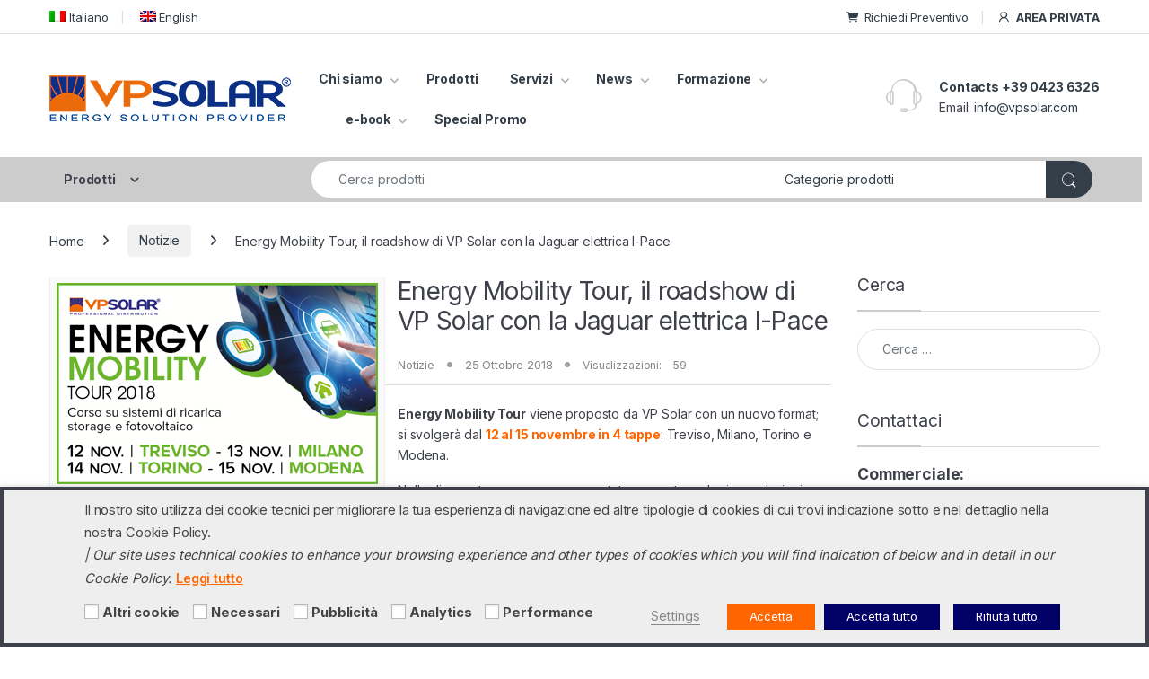

--- FILE ---
content_type: text/html; charset=UTF-8
request_url: https://www.vpsolar.com/energy-mobility-tour-il-roadshow-di-vp-solar-con-la-jaguar-elettrica-i-pace-2/
body_size: 47679
content:
 
<!DOCTYPE html>
<html lang="it-IT">
<head>
<meta charset="UTF-8">
<meta name="viewport" content="width=device-width, initial-scale=1">
<link rel="profile" href="https://gmpg.org/xfn/11">
<link rel="pingback" href="https://www.vpsolar.com/xmlrpc.php">

<meta name='robots' content='index, follow, max-image-preview:large, max-snippet:-1, max-video-preview:-1' />
<link rel="alternate" hreflang="it" href="https://www.vpsolar.com/energy-mobility-tour-il-roadshow-di-vp-solar-con-la-jaguar-elettrica-i-pace-2/" />
<link rel="alternate" hreflang="x-default" href="https://www.vpsolar.com/energy-mobility-tour-il-roadshow-di-vp-solar-con-la-jaguar-elettrica-i-pace-2/" />

	<!-- This site is optimized with the Yoast SEO plugin v26.7 - https://yoast.com/wordpress/plugins/seo/ -->
	<title>Energy Mobility Tour, il roadshow di VP Solar con la Jaguar elettrica I-Pace</title>
	<link rel="canonical" href="https://www.vpsolar.com/energy-mobility-tour-il-roadshow-di-vp-solar-con-la-jaguar-elettrica-i-pace-2/" />
	<meta property="og:locale" content="it_IT" />
	<meta property="og:type" content="article" />
	<meta property="og:title" content="Energy Mobility Tour, il roadshow di VP Solar con la Jaguar elettrica I-Pace" />
	<meta property="og:description" content="Energy Mobility Tour viene proposto da VP Solar con un nuovo format; si svolgerà dal 12 al 15 novembre in 4 tappe: Treviso, Milano, Torino e Modena. Nelle diverse tappe" />
	<meta property="og:url" content="https://www.vpsolar.com/energy-mobility-tour-il-roadshow-di-vp-solar-con-la-jaguar-elettrica-i-pace-2/" />
	<meta property="og:site_name" content="VP Solar" />
	<meta property="article:publisher" content="https://www.facebook.com/vpsolar" />
	<meta property="article:published_time" content="2018-10-25T06:12:13+00:00" />
	<meta property="article:modified_time" content="2018-10-26T06:15:49+00:00" />
	<meta property="og:image" content="https://www.vpsolar.com/wp-content/uploads/2018/10/Energy-Mobility-Tour-il-roadshow-di-VP-Solar.jpg" />
	<meta property="og:image:width" content="358" />
	<meta property="og:image:height" content="224" />
	<meta property="og:image:type" content="image/jpeg" />
	<meta name="author" content="Team VP Solar" />
	<meta name="twitter:card" content="summary_large_image" />
	<meta name="twitter:creator" content="@vpsolar" />
	<meta name="twitter:site" content="@vpsolar" />
	<meta name="twitter:label1" content="Scritto da" />
	<meta name="twitter:data1" content="Team VP Solar" />
	<meta name="twitter:label2" content="Tempo di lettura stimato" />
	<meta name="twitter:data2" content="2 minuti" />
	<script type="application/ld+json" class="yoast-schema-graph">{"@context":"https://schema.org","@graph":[{"@type":"Article","@id":"https://www.vpsolar.com/energy-mobility-tour-il-roadshow-di-vp-solar-con-la-jaguar-elettrica-i-pace-2/#article","isPartOf":{"@id":"https://www.vpsolar.com/energy-mobility-tour-il-roadshow-di-vp-solar-con-la-jaguar-elettrica-i-pace-2/"},"author":{"name":"Team VP Solar","@id":"https://www.vpsolar.com/#/schema/person/baf8d372bcff76f80100245e60134147"},"headline":"Energy Mobility Tour, il roadshow di VP Solar con la Jaguar elettrica I-Pace","datePublished":"2018-10-25T06:12:13+00:00","dateModified":"2018-10-26T06:15:49+00:00","mainEntityOfPage":{"@id":"https://www.vpsolar.com/energy-mobility-tour-il-roadshow-di-vp-solar-con-la-jaguar-elettrica-i-pace-2/"},"wordCount":451,"publisher":{"@id":"https://www.vpsolar.com/#organization"},"image":{"@id":"https://www.vpsolar.com/energy-mobility-tour-il-roadshow-di-vp-solar-con-la-jaguar-elettrica-i-pace-2/#primaryimage"},"thumbnailUrl":"https://www.vpsolar.com/wp-content/uploads/2018/10/Energy-Mobility-Tour-il-roadshow-di-VP-Solar.jpg","keywords":["EGGS Saver","Energy Mobility Tour","fotovoltaico","I-pace","Jaguar","Mennekes","roadshow"],"articleSection":["Notizie"],"inLanguage":"it-IT"},{"@type":"WebPage","@id":"https://www.vpsolar.com/energy-mobility-tour-il-roadshow-di-vp-solar-con-la-jaguar-elettrica-i-pace-2/","url":"https://www.vpsolar.com/energy-mobility-tour-il-roadshow-di-vp-solar-con-la-jaguar-elettrica-i-pace-2/","name":"Energy Mobility Tour, il roadshow di VP Solar con la Jaguar elettrica I-Pace","isPartOf":{"@id":"https://www.vpsolar.com/#website"},"primaryImageOfPage":{"@id":"https://www.vpsolar.com/energy-mobility-tour-il-roadshow-di-vp-solar-con-la-jaguar-elettrica-i-pace-2/#primaryimage"},"image":{"@id":"https://www.vpsolar.com/energy-mobility-tour-il-roadshow-di-vp-solar-con-la-jaguar-elettrica-i-pace-2/#primaryimage"},"thumbnailUrl":"https://www.vpsolar.com/wp-content/uploads/2018/10/Energy-Mobility-Tour-il-roadshow-di-VP-Solar.jpg","datePublished":"2018-10-25T06:12:13+00:00","dateModified":"2018-10-26T06:15:49+00:00","breadcrumb":{"@id":"https://www.vpsolar.com/energy-mobility-tour-il-roadshow-di-vp-solar-con-la-jaguar-elettrica-i-pace-2/#breadcrumb"},"inLanguage":"it-IT","potentialAction":[{"@type":"ReadAction","target":["https://www.vpsolar.com/energy-mobility-tour-il-roadshow-di-vp-solar-con-la-jaguar-elettrica-i-pace-2/"]}]},{"@type":"ImageObject","inLanguage":"it-IT","@id":"https://www.vpsolar.com/energy-mobility-tour-il-roadshow-di-vp-solar-con-la-jaguar-elettrica-i-pace-2/#primaryimage","url":"https://www.vpsolar.com/wp-content/uploads/2018/10/Energy-Mobility-Tour-il-roadshow-di-VP-Solar.jpg","contentUrl":"https://www.vpsolar.com/wp-content/uploads/2018/10/Energy-Mobility-Tour-il-roadshow-di-VP-Solar.jpg","width":358,"height":224},{"@type":"BreadcrumbList","@id":"https://www.vpsolar.com/energy-mobility-tour-il-roadshow-di-vp-solar-con-la-jaguar-elettrica-i-pace-2/#breadcrumb","itemListElement":[{"@type":"ListItem","position":1,"name":"Home","item":"https://www.vpsolar.com/"},{"@type":"ListItem","position":2,"name":"News","item":"https://www.vpsolar.com/news/"},{"@type":"ListItem","position":3,"name":"Energy Mobility Tour, il roadshow di VP Solar con la Jaguar elettrica I-Pace"}]},{"@type":"WebSite","@id":"https://www.vpsolar.com/#website","url":"https://www.vpsolar.com/","name":"VP Solar","description":"Professional Distribution","publisher":{"@id":"https://www.vpsolar.com/#organization"},"potentialAction":[{"@type":"SearchAction","target":{"@type":"EntryPoint","urlTemplate":"https://www.vpsolar.com/?s={search_term_string}"},"query-input":{"@type":"PropertyValueSpecification","valueRequired":true,"valueName":"search_term_string"}}],"inLanguage":"it-IT"},{"@type":"Organization","@id":"https://www.vpsolar.com/#organization","name":"VP Solar Srl","url":"https://www.vpsolar.com/","logo":{"@type":"ImageObject","inLanguage":"it-IT","@id":"https://www.vpsolar.com/#/schema/logo/image/","url":"https://www.vpsolar.com/wp-content/uploads/2021/10/VPSolar_Energy_Solution_provider.gif","contentUrl":"https://www.vpsolar.com/wp-content/uploads/2021/10/VPSolar_Energy_Solution_provider.gif","width":269,"height":51,"caption":"VP Solar Srl"},"image":{"@id":"https://www.vpsolar.com/#/schema/logo/image/"},"sameAs":["https://www.facebook.com/vpsolar","https://x.com/vpsolar","https://www.linkedin.com/company/vpsolar","https://www.youtube.com/user/vpsolar"]},{"@type":"Person","@id":"https://www.vpsolar.com/#/schema/person/baf8d372bcff76f80100245e60134147","name":"Team VP Solar","sameAs":["VPmin"],"url":"https://www.vpsolar.com/author/vpmin/"}]}</script>
	<!-- / Yoast SEO plugin. -->


<link rel='dns-prefetch' href='//www.vpsolar.com' />
<link rel='dns-prefetch' href='//fonts.googleapis.com' />
<link rel="alternate" type="application/rss+xml" title="VP Solar &raquo; Feed" href="https://www.vpsolar.com/feed/" />
<link rel="alternate" type="application/rss+xml" title="VP Solar &raquo; Feed dei commenti" href="https://www.vpsolar.com/comments/feed/" />
<link rel="alternate" type="application/rss+xml" title="VP Solar &raquo; Energy Mobility Tour, il roadshow di VP Solar con la Jaguar elettrica I-Pace Feed dei commenti" href="https://www.vpsolar.com/energy-mobility-tour-il-roadshow-di-vp-solar-con-la-jaguar-elettrica-i-pace-2/feed/" />
<link rel="alternate" title="oEmbed (JSON)" type="application/json+oembed" href="https://www.vpsolar.com/wp-json/oembed/1.0/embed?url=https%3A%2F%2Fwww.vpsolar.com%2Fenergy-mobility-tour-il-roadshow-di-vp-solar-con-la-jaguar-elettrica-i-pace-2%2F" />
<link rel="alternate" title="oEmbed (XML)" type="text/xml+oembed" href="https://www.vpsolar.com/wp-json/oembed/1.0/embed?url=https%3A%2F%2Fwww.vpsolar.com%2Fenergy-mobility-tour-il-roadshow-di-vp-solar-con-la-jaguar-elettrica-i-pace-2%2F&#038;format=xml" />
<style id='wp-img-auto-sizes-contain-inline-css' type='text/css'>
img:is([sizes=auto i],[sizes^="auto," i]){contain-intrinsic-size:3000px 1500px}
/*# sourceURL=wp-img-auto-sizes-contain-inline-css */
</style>
<link rel='stylesheet' id='dashicons-css' href='https://www.vpsolar.com/wp-includes/css/dashicons.min.css?ver=96802bb2d8fafcf9fa63dc5356123583' type='text/css' media='all' />
<style id='dashicons-inline-css' type='text/css'>
[data-font="Dashicons"]:before {font-family: 'Dashicons' !important;content: attr(data-icon) !important;speak: none !important;font-weight: normal !important;font-variant: normal !important;text-transform: none !important;line-height: 1 !important;font-style: normal !important;-webkit-font-smoothing: antialiased !important;-moz-osx-font-smoothing: grayscale !important;}
/*# sourceURL=dashicons-inline-css */
</style>
<link rel='stylesheet' id='wp-jquery-ui-dialog-css' href='https://www.vpsolar.com/wp-includes/css/jquery-ui-dialog.min.css?ver=96802bb2d8fafcf9fa63dc5356123583' type='text/css' media='all' />
<link rel='stylesheet' id='post-views-counter-frontend-css' href='https://www.vpsolar.com/wp-content/plugins/post-views-counter/css/frontend.css?ver=1.7.0' type='text/css' media='all' />
<style id='wp-emoji-styles-inline-css' type='text/css'>

	img.wp-smiley, img.emoji {
		display: inline !important;
		border: none !important;
		box-shadow: none !important;
		height: 1em !important;
		width: 1em !important;
		margin: 0 0.07em !important;
		vertical-align: -0.1em !important;
		background: none !important;
		padding: 0 !important;
	}
/*# sourceURL=wp-emoji-styles-inline-css */
</style>
<link rel='stylesheet' id='wp-block-library-css' href='https://www.vpsolar.com/wp-includes/css/dist/block-library/style.min.css?ver=96802bb2d8fafcf9fa63dc5356123583' type='text/css' media='all' />
<link rel='stylesheet' id='wc-blocks-style-css' href='https://www.vpsolar.com/wp-content/plugins/woocommerce/assets/client/blocks/wc-blocks.css?ver=wc-10.4.3' type='text/css' media='all' />
<style id='global-styles-inline-css' type='text/css'>
:root{--wp--preset--aspect-ratio--square: 1;--wp--preset--aspect-ratio--4-3: 4/3;--wp--preset--aspect-ratio--3-4: 3/4;--wp--preset--aspect-ratio--3-2: 3/2;--wp--preset--aspect-ratio--2-3: 2/3;--wp--preset--aspect-ratio--16-9: 16/9;--wp--preset--aspect-ratio--9-16: 9/16;--wp--preset--color--black: #000000;--wp--preset--color--cyan-bluish-gray: #abb8c3;--wp--preset--color--white: #ffffff;--wp--preset--color--pale-pink: #f78da7;--wp--preset--color--vivid-red: #cf2e2e;--wp--preset--color--luminous-vivid-orange: #ff6900;--wp--preset--color--luminous-vivid-amber: #fcb900;--wp--preset--color--light-green-cyan: #7bdcb5;--wp--preset--color--vivid-green-cyan: #00d084;--wp--preset--color--pale-cyan-blue: #8ed1fc;--wp--preset--color--vivid-cyan-blue: #0693e3;--wp--preset--color--vivid-purple: #9b51e0;--wp--preset--gradient--vivid-cyan-blue-to-vivid-purple: linear-gradient(135deg,rgb(6,147,227) 0%,rgb(155,81,224) 100%);--wp--preset--gradient--light-green-cyan-to-vivid-green-cyan: linear-gradient(135deg,rgb(122,220,180) 0%,rgb(0,208,130) 100%);--wp--preset--gradient--luminous-vivid-amber-to-luminous-vivid-orange: linear-gradient(135deg,rgb(252,185,0) 0%,rgb(255,105,0) 100%);--wp--preset--gradient--luminous-vivid-orange-to-vivid-red: linear-gradient(135deg,rgb(255,105,0) 0%,rgb(207,46,46) 100%);--wp--preset--gradient--very-light-gray-to-cyan-bluish-gray: linear-gradient(135deg,rgb(238,238,238) 0%,rgb(169,184,195) 100%);--wp--preset--gradient--cool-to-warm-spectrum: linear-gradient(135deg,rgb(74,234,220) 0%,rgb(151,120,209) 20%,rgb(207,42,186) 40%,rgb(238,44,130) 60%,rgb(251,105,98) 80%,rgb(254,248,76) 100%);--wp--preset--gradient--blush-light-purple: linear-gradient(135deg,rgb(255,206,236) 0%,rgb(152,150,240) 100%);--wp--preset--gradient--blush-bordeaux: linear-gradient(135deg,rgb(254,205,165) 0%,rgb(254,45,45) 50%,rgb(107,0,62) 100%);--wp--preset--gradient--luminous-dusk: linear-gradient(135deg,rgb(255,203,112) 0%,rgb(199,81,192) 50%,rgb(65,88,208) 100%);--wp--preset--gradient--pale-ocean: linear-gradient(135deg,rgb(255,245,203) 0%,rgb(182,227,212) 50%,rgb(51,167,181) 100%);--wp--preset--gradient--electric-grass: linear-gradient(135deg,rgb(202,248,128) 0%,rgb(113,206,126) 100%);--wp--preset--gradient--midnight: linear-gradient(135deg,rgb(2,3,129) 0%,rgb(40,116,252) 100%);--wp--preset--font-size--small: 13px;--wp--preset--font-size--medium: 20px;--wp--preset--font-size--large: 36px;--wp--preset--font-size--x-large: 42px;--wp--preset--spacing--20: 0.44rem;--wp--preset--spacing--30: 0.67rem;--wp--preset--spacing--40: 1rem;--wp--preset--spacing--50: 1.5rem;--wp--preset--spacing--60: 2.25rem;--wp--preset--spacing--70: 3.38rem;--wp--preset--spacing--80: 5.06rem;--wp--preset--shadow--natural: 6px 6px 9px rgba(0, 0, 0, 0.2);--wp--preset--shadow--deep: 12px 12px 50px rgba(0, 0, 0, 0.4);--wp--preset--shadow--sharp: 6px 6px 0px rgba(0, 0, 0, 0.2);--wp--preset--shadow--outlined: 6px 6px 0px -3px rgb(255, 255, 255), 6px 6px rgb(0, 0, 0);--wp--preset--shadow--crisp: 6px 6px 0px rgb(0, 0, 0);}:where(.is-layout-flex){gap: 0.5em;}:where(.is-layout-grid){gap: 0.5em;}body .is-layout-flex{display: flex;}.is-layout-flex{flex-wrap: wrap;align-items: center;}.is-layout-flex > :is(*, div){margin: 0;}body .is-layout-grid{display: grid;}.is-layout-grid > :is(*, div){margin: 0;}:where(.wp-block-columns.is-layout-flex){gap: 2em;}:where(.wp-block-columns.is-layout-grid){gap: 2em;}:where(.wp-block-post-template.is-layout-flex){gap: 1.25em;}:where(.wp-block-post-template.is-layout-grid){gap: 1.25em;}.has-black-color{color: var(--wp--preset--color--black) !important;}.has-cyan-bluish-gray-color{color: var(--wp--preset--color--cyan-bluish-gray) !important;}.has-white-color{color: var(--wp--preset--color--white) !important;}.has-pale-pink-color{color: var(--wp--preset--color--pale-pink) !important;}.has-vivid-red-color{color: var(--wp--preset--color--vivid-red) !important;}.has-luminous-vivid-orange-color{color: var(--wp--preset--color--luminous-vivid-orange) !important;}.has-luminous-vivid-amber-color{color: var(--wp--preset--color--luminous-vivid-amber) !important;}.has-light-green-cyan-color{color: var(--wp--preset--color--light-green-cyan) !important;}.has-vivid-green-cyan-color{color: var(--wp--preset--color--vivid-green-cyan) !important;}.has-pale-cyan-blue-color{color: var(--wp--preset--color--pale-cyan-blue) !important;}.has-vivid-cyan-blue-color{color: var(--wp--preset--color--vivid-cyan-blue) !important;}.has-vivid-purple-color{color: var(--wp--preset--color--vivid-purple) !important;}.has-black-background-color{background-color: var(--wp--preset--color--black) !important;}.has-cyan-bluish-gray-background-color{background-color: var(--wp--preset--color--cyan-bluish-gray) !important;}.has-white-background-color{background-color: var(--wp--preset--color--white) !important;}.has-pale-pink-background-color{background-color: var(--wp--preset--color--pale-pink) !important;}.has-vivid-red-background-color{background-color: var(--wp--preset--color--vivid-red) !important;}.has-luminous-vivid-orange-background-color{background-color: var(--wp--preset--color--luminous-vivid-orange) !important;}.has-luminous-vivid-amber-background-color{background-color: var(--wp--preset--color--luminous-vivid-amber) !important;}.has-light-green-cyan-background-color{background-color: var(--wp--preset--color--light-green-cyan) !important;}.has-vivid-green-cyan-background-color{background-color: var(--wp--preset--color--vivid-green-cyan) !important;}.has-pale-cyan-blue-background-color{background-color: var(--wp--preset--color--pale-cyan-blue) !important;}.has-vivid-cyan-blue-background-color{background-color: var(--wp--preset--color--vivid-cyan-blue) !important;}.has-vivid-purple-background-color{background-color: var(--wp--preset--color--vivid-purple) !important;}.has-black-border-color{border-color: var(--wp--preset--color--black) !important;}.has-cyan-bluish-gray-border-color{border-color: var(--wp--preset--color--cyan-bluish-gray) !important;}.has-white-border-color{border-color: var(--wp--preset--color--white) !important;}.has-pale-pink-border-color{border-color: var(--wp--preset--color--pale-pink) !important;}.has-vivid-red-border-color{border-color: var(--wp--preset--color--vivid-red) !important;}.has-luminous-vivid-orange-border-color{border-color: var(--wp--preset--color--luminous-vivid-orange) !important;}.has-luminous-vivid-amber-border-color{border-color: var(--wp--preset--color--luminous-vivid-amber) !important;}.has-light-green-cyan-border-color{border-color: var(--wp--preset--color--light-green-cyan) !important;}.has-vivid-green-cyan-border-color{border-color: var(--wp--preset--color--vivid-green-cyan) !important;}.has-pale-cyan-blue-border-color{border-color: var(--wp--preset--color--pale-cyan-blue) !important;}.has-vivid-cyan-blue-border-color{border-color: var(--wp--preset--color--vivid-cyan-blue) !important;}.has-vivid-purple-border-color{border-color: var(--wp--preset--color--vivid-purple) !important;}.has-vivid-cyan-blue-to-vivid-purple-gradient-background{background: var(--wp--preset--gradient--vivid-cyan-blue-to-vivid-purple) !important;}.has-light-green-cyan-to-vivid-green-cyan-gradient-background{background: var(--wp--preset--gradient--light-green-cyan-to-vivid-green-cyan) !important;}.has-luminous-vivid-amber-to-luminous-vivid-orange-gradient-background{background: var(--wp--preset--gradient--luminous-vivid-amber-to-luminous-vivid-orange) !important;}.has-luminous-vivid-orange-to-vivid-red-gradient-background{background: var(--wp--preset--gradient--luminous-vivid-orange-to-vivid-red) !important;}.has-very-light-gray-to-cyan-bluish-gray-gradient-background{background: var(--wp--preset--gradient--very-light-gray-to-cyan-bluish-gray) !important;}.has-cool-to-warm-spectrum-gradient-background{background: var(--wp--preset--gradient--cool-to-warm-spectrum) !important;}.has-blush-light-purple-gradient-background{background: var(--wp--preset--gradient--blush-light-purple) !important;}.has-blush-bordeaux-gradient-background{background: var(--wp--preset--gradient--blush-bordeaux) !important;}.has-luminous-dusk-gradient-background{background: var(--wp--preset--gradient--luminous-dusk) !important;}.has-pale-ocean-gradient-background{background: var(--wp--preset--gradient--pale-ocean) !important;}.has-electric-grass-gradient-background{background: var(--wp--preset--gradient--electric-grass) !important;}.has-midnight-gradient-background{background: var(--wp--preset--gradient--midnight) !important;}.has-small-font-size{font-size: var(--wp--preset--font-size--small) !important;}.has-medium-font-size{font-size: var(--wp--preset--font-size--medium) !important;}.has-large-font-size{font-size: var(--wp--preset--font-size--large) !important;}.has-x-large-font-size{font-size: var(--wp--preset--font-size--x-large) !important;}
/*# sourceURL=global-styles-inline-css */
</style>

<style id='classic-theme-styles-inline-css' type='text/css'>
/*! This file is auto-generated */
.wp-block-button__link{color:#fff;background-color:#32373c;border-radius:9999px;box-shadow:none;text-decoration:none;padding:calc(.667em + 2px) calc(1.333em + 2px);font-size:1.125em}.wp-block-file__button{background:#32373c;color:#fff;text-decoration:none}
/*# sourceURL=/wp-includes/css/classic-themes.min.css */
</style>
<link rel='stylesheet' id='contact-form-7-css' href='https://www.vpsolar.com/wp-content/plugins/contact-form-7/includes/css/styles.css?ver=6.1.4' type='text/css' media='all' />
<link rel='stylesheet' id='cookie-law-info-css' href='https://www.vpsolar.com/wp-content/plugins/webtoffee-gdpr-cookie-consent/public/css/cookie-law-info-public.css?ver=2.4.0' type='text/css' media='all' />
<link rel='stylesheet' id='cookie-law-info-gdpr-css' href='https://www.vpsolar.com/wp-content/plugins/webtoffee-gdpr-cookie-consent/public/css/cookie-law-info-gdpr.css?ver=2.4.0' type='text/css' media='all' />
<style id='cookie-law-info-gdpr-inline-css' type='text/css'>
.cli-modal-content, .cli-tab-content { background-color: #ffffff; }.cli-privacy-content-text, .cli-modal .cli-modal-dialog, .cli-tab-container p, a.cli-privacy-readmore { color: #000000; }.cli-tab-header { background-color: #f2f2f2; }.cli-tab-header, .cli-tab-header a.cli-nav-link,span.cli-necessary-caption,.cli-switch .cli-slider:after { color: #000000; }.cli-switch .cli-slider:before { background-color: #ffffff; }.cli-switch input:checked + .cli-slider:before { background-color: #ffffff; }.cli-switch .cli-slider { background-color: #e3e1e8; }.cli-switch input:checked + .cli-slider { background-color: #28a745; }.cli-modal-close svg { fill: #000000; }.cli-tab-footer .wt-cli-privacy-accept-all-btn { background-color: #00acad; color: #ffffff}.cli-tab-footer .wt-cli-privacy-accept-btn { background-color: #00acad; color: #ffffff}.cli-tab-header a:before{ border-right: 1px solid #000000; border-bottom: 1px solid #000000; }
/*# sourceURL=cookie-law-info-gdpr-inline-css */
</style>
<style id='woocommerce-inline-inline-css' type='text/css'>
.woocommerce form .form-row .required { visibility: visible; }
/*# sourceURL=woocommerce-inline-inline-css */
</style>
<link rel='stylesheet' id='wpml-legacy-horizontal-list-0-css' href='https://www.vpsolar.com/wp-content/plugins/sitepress-multilingual-cms/templates/language-switchers/legacy-list-horizontal/style.min.css?ver=1' type='text/css' media='all' />
<style id='wpml-legacy-horizontal-list-0-inline-css' type='text/css'>
.wpml-ls-statics-footer{background-color:#ffffff;}.wpml-ls-statics-footer, .wpml-ls-statics-footer .wpml-ls-sub-menu, .wpml-ls-statics-footer a {border-color:#cdcdcd;}.wpml-ls-statics-footer a, .wpml-ls-statics-footer .wpml-ls-sub-menu a, .wpml-ls-statics-footer .wpml-ls-sub-menu a:link, .wpml-ls-statics-footer li:not(.wpml-ls-current-language) .wpml-ls-link, .wpml-ls-statics-footer li:not(.wpml-ls-current-language) .wpml-ls-link:link {color:#444444;background-color:#ffffff;}.wpml-ls-statics-footer .wpml-ls-sub-menu a:hover,.wpml-ls-statics-footer .wpml-ls-sub-menu a:focus, .wpml-ls-statics-footer .wpml-ls-sub-menu a:link:hover, .wpml-ls-statics-footer .wpml-ls-sub-menu a:link:focus {color:#000000;background-color:#eeeeee;}.wpml-ls-statics-footer .wpml-ls-current-language > a {color:#444444;background-color:#ffffff;}.wpml-ls-statics-footer .wpml-ls-current-language:hover>a, .wpml-ls-statics-footer .wpml-ls-current-language>a:focus {color:#000000;background-color:#eeeeee;}
/*# sourceURL=wpml-legacy-horizontal-list-0-inline-css */
</style>
<link rel='stylesheet' id='wpml-menu-item-0-css' href='https://www.vpsolar.com/wp-content/plugins/sitepress-multilingual-cms/templates/language-switchers/menu-item/style.min.css?ver=1' type='text/css' media='all' />
<link rel='stylesheet' id='cms-navigation-style-base-css' href='https://www.vpsolar.com/wp-content/plugins/wpml-cms-nav/res/css/cms-navigation-base.css?ver=1.5.6' type='text/css' media='screen' />
<link rel='stylesheet' id='cms-navigation-style-css' href='https://www.vpsolar.com/wp-content/plugins/wpml-cms-nav/res/css/cms-navigation.css?ver=1.5.6' type='text/css' media='screen' />
<style id="electro-fonts-css" media="all">/* cyrillic-ext */
@font-face {
  font-family: 'Inter';
  font-style: normal;
  font-weight: 300;
  font-display: swap;
  src: url(/fonts.gstatic.com/s/inter/v20/UcC73FwrK3iLTeHuS_nVMrMxCp50SjIa2JL7W0Q5n-wU.woff2) format('woff2');
  unicode-range: U+0460-052F, U+1C80-1C8A, U+20B4, U+2DE0-2DFF, U+A640-A69F, U+FE2E-FE2F;
}
/* cyrillic */
@font-face {
  font-family: 'Inter';
  font-style: normal;
  font-weight: 300;
  font-display: swap;
  src: url(/fonts.gstatic.com/s/inter/v20/UcC73FwrK3iLTeHuS_nVMrMxCp50SjIa0ZL7W0Q5n-wU.woff2) format('woff2');
  unicode-range: U+0301, U+0400-045F, U+0490-0491, U+04B0-04B1, U+2116;
}
/* greek-ext */
@font-face {
  font-family: 'Inter';
  font-style: normal;
  font-weight: 300;
  font-display: swap;
  src: url(/fonts.gstatic.com/s/inter/v20/UcC73FwrK3iLTeHuS_nVMrMxCp50SjIa2ZL7W0Q5n-wU.woff2) format('woff2');
  unicode-range: U+1F00-1FFF;
}
/* greek */
@font-face {
  font-family: 'Inter';
  font-style: normal;
  font-weight: 300;
  font-display: swap;
  src: url(/fonts.gstatic.com/s/inter/v20/UcC73FwrK3iLTeHuS_nVMrMxCp50SjIa1pL7W0Q5n-wU.woff2) format('woff2');
  unicode-range: U+0370-0377, U+037A-037F, U+0384-038A, U+038C, U+038E-03A1, U+03A3-03FF;
}
/* vietnamese */
@font-face {
  font-family: 'Inter';
  font-style: normal;
  font-weight: 300;
  font-display: swap;
  src: url(/fonts.gstatic.com/s/inter/v20/UcC73FwrK3iLTeHuS_nVMrMxCp50SjIa2pL7W0Q5n-wU.woff2) format('woff2');
  unicode-range: U+0102-0103, U+0110-0111, U+0128-0129, U+0168-0169, U+01A0-01A1, U+01AF-01B0, U+0300-0301, U+0303-0304, U+0308-0309, U+0323, U+0329, U+1EA0-1EF9, U+20AB;
}
/* latin-ext */
@font-face {
  font-family: 'Inter';
  font-style: normal;
  font-weight: 300;
  font-display: swap;
  src: url(/fonts.gstatic.com/s/inter/v20/UcC73FwrK3iLTeHuS_nVMrMxCp50SjIa25L7W0Q5n-wU.woff2) format('woff2');
  unicode-range: U+0100-02BA, U+02BD-02C5, U+02C7-02CC, U+02CE-02D7, U+02DD-02FF, U+0304, U+0308, U+0329, U+1D00-1DBF, U+1E00-1E9F, U+1EF2-1EFF, U+2020, U+20A0-20AB, U+20AD-20C0, U+2113, U+2C60-2C7F, U+A720-A7FF;
}
/* latin */
@font-face {
  font-family: 'Inter';
  font-style: normal;
  font-weight: 300;
  font-display: swap;
  src: url(/fonts.gstatic.com/s/inter/v20/UcC73FwrK3iLTeHuS_nVMrMxCp50SjIa1ZL7W0Q5nw.woff2) format('woff2');
  unicode-range: U+0000-00FF, U+0131, U+0152-0153, U+02BB-02BC, U+02C6, U+02DA, U+02DC, U+0304, U+0308, U+0329, U+2000-206F, U+20AC, U+2122, U+2191, U+2193, U+2212, U+2215, U+FEFF, U+FFFD;
}
/* cyrillic-ext */
@font-face {
  font-family: 'Inter';
  font-style: normal;
  font-weight: 400;
  font-display: swap;
  src: url(/fonts.gstatic.com/s/inter/v20/UcC73FwrK3iLTeHuS_nVMrMxCp50SjIa2JL7W0Q5n-wU.woff2) format('woff2');
  unicode-range: U+0460-052F, U+1C80-1C8A, U+20B4, U+2DE0-2DFF, U+A640-A69F, U+FE2E-FE2F;
}
/* cyrillic */
@font-face {
  font-family: 'Inter';
  font-style: normal;
  font-weight: 400;
  font-display: swap;
  src: url(/fonts.gstatic.com/s/inter/v20/UcC73FwrK3iLTeHuS_nVMrMxCp50SjIa0ZL7W0Q5n-wU.woff2) format('woff2');
  unicode-range: U+0301, U+0400-045F, U+0490-0491, U+04B0-04B1, U+2116;
}
/* greek-ext */
@font-face {
  font-family: 'Inter';
  font-style: normal;
  font-weight: 400;
  font-display: swap;
  src: url(/fonts.gstatic.com/s/inter/v20/UcC73FwrK3iLTeHuS_nVMrMxCp50SjIa2ZL7W0Q5n-wU.woff2) format('woff2');
  unicode-range: U+1F00-1FFF;
}
/* greek */
@font-face {
  font-family: 'Inter';
  font-style: normal;
  font-weight: 400;
  font-display: swap;
  src: url(/fonts.gstatic.com/s/inter/v20/UcC73FwrK3iLTeHuS_nVMrMxCp50SjIa1pL7W0Q5n-wU.woff2) format('woff2');
  unicode-range: U+0370-0377, U+037A-037F, U+0384-038A, U+038C, U+038E-03A1, U+03A3-03FF;
}
/* vietnamese */
@font-face {
  font-family: 'Inter';
  font-style: normal;
  font-weight: 400;
  font-display: swap;
  src: url(/fonts.gstatic.com/s/inter/v20/UcC73FwrK3iLTeHuS_nVMrMxCp50SjIa2pL7W0Q5n-wU.woff2) format('woff2');
  unicode-range: U+0102-0103, U+0110-0111, U+0128-0129, U+0168-0169, U+01A0-01A1, U+01AF-01B0, U+0300-0301, U+0303-0304, U+0308-0309, U+0323, U+0329, U+1EA0-1EF9, U+20AB;
}
/* latin-ext */
@font-face {
  font-family: 'Inter';
  font-style: normal;
  font-weight: 400;
  font-display: swap;
  src: url(/fonts.gstatic.com/s/inter/v20/UcC73FwrK3iLTeHuS_nVMrMxCp50SjIa25L7W0Q5n-wU.woff2) format('woff2');
  unicode-range: U+0100-02BA, U+02BD-02C5, U+02C7-02CC, U+02CE-02D7, U+02DD-02FF, U+0304, U+0308, U+0329, U+1D00-1DBF, U+1E00-1E9F, U+1EF2-1EFF, U+2020, U+20A0-20AB, U+20AD-20C0, U+2113, U+2C60-2C7F, U+A720-A7FF;
}
/* latin */
@font-face {
  font-family: 'Inter';
  font-style: normal;
  font-weight: 400;
  font-display: swap;
  src: url(/fonts.gstatic.com/s/inter/v20/UcC73FwrK3iLTeHuS_nVMrMxCp50SjIa1ZL7W0Q5nw.woff2) format('woff2');
  unicode-range: U+0000-00FF, U+0131, U+0152-0153, U+02BB-02BC, U+02C6, U+02DA, U+02DC, U+0304, U+0308, U+0329, U+2000-206F, U+20AC, U+2122, U+2191, U+2193, U+2212, U+2215, U+FEFF, U+FFFD;
}
/* cyrillic-ext */
@font-face {
  font-family: 'Inter';
  font-style: normal;
  font-weight: 600;
  font-display: swap;
  src: url(/fonts.gstatic.com/s/inter/v20/UcC73FwrK3iLTeHuS_nVMrMxCp50SjIa2JL7W0Q5n-wU.woff2) format('woff2');
  unicode-range: U+0460-052F, U+1C80-1C8A, U+20B4, U+2DE0-2DFF, U+A640-A69F, U+FE2E-FE2F;
}
/* cyrillic */
@font-face {
  font-family: 'Inter';
  font-style: normal;
  font-weight: 600;
  font-display: swap;
  src: url(/fonts.gstatic.com/s/inter/v20/UcC73FwrK3iLTeHuS_nVMrMxCp50SjIa0ZL7W0Q5n-wU.woff2) format('woff2');
  unicode-range: U+0301, U+0400-045F, U+0490-0491, U+04B0-04B1, U+2116;
}
/* greek-ext */
@font-face {
  font-family: 'Inter';
  font-style: normal;
  font-weight: 600;
  font-display: swap;
  src: url(/fonts.gstatic.com/s/inter/v20/UcC73FwrK3iLTeHuS_nVMrMxCp50SjIa2ZL7W0Q5n-wU.woff2) format('woff2');
  unicode-range: U+1F00-1FFF;
}
/* greek */
@font-face {
  font-family: 'Inter';
  font-style: normal;
  font-weight: 600;
  font-display: swap;
  src: url(/fonts.gstatic.com/s/inter/v20/UcC73FwrK3iLTeHuS_nVMrMxCp50SjIa1pL7W0Q5n-wU.woff2) format('woff2');
  unicode-range: U+0370-0377, U+037A-037F, U+0384-038A, U+038C, U+038E-03A1, U+03A3-03FF;
}
/* vietnamese */
@font-face {
  font-family: 'Inter';
  font-style: normal;
  font-weight: 600;
  font-display: swap;
  src: url(/fonts.gstatic.com/s/inter/v20/UcC73FwrK3iLTeHuS_nVMrMxCp50SjIa2pL7W0Q5n-wU.woff2) format('woff2');
  unicode-range: U+0102-0103, U+0110-0111, U+0128-0129, U+0168-0169, U+01A0-01A1, U+01AF-01B0, U+0300-0301, U+0303-0304, U+0308-0309, U+0323, U+0329, U+1EA0-1EF9, U+20AB;
}
/* latin-ext */
@font-face {
  font-family: 'Inter';
  font-style: normal;
  font-weight: 600;
  font-display: swap;
  src: url(/fonts.gstatic.com/s/inter/v20/UcC73FwrK3iLTeHuS_nVMrMxCp50SjIa25L7W0Q5n-wU.woff2) format('woff2');
  unicode-range: U+0100-02BA, U+02BD-02C5, U+02C7-02CC, U+02CE-02D7, U+02DD-02FF, U+0304, U+0308, U+0329, U+1D00-1DBF, U+1E00-1E9F, U+1EF2-1EFF, U+2020, U+20A0-20AB, U+20AD-20C0, U+2113, U+2C60-2C7F, U+A720-A7FF;
}
/* latin */
@font-face {
  font-family: 'Inter';
  font-style: normal;
  font-weight: 600;
  font-display: swap;
  src: url(/fonts.gstatic.com/s/inter/v20/UcC73FwrK3iLTeHuS_nVMrMxCp50SjIa1ZL7W0Q5nw.woff2) format('woff2');
  unicode-range: U+0000-00FF, U+0131, U+0152-0153, U+02BB-02BC, U+02C6, U+02DA, U+02DC, U+0304, U+0308, U+0329, U+2000-206F, U+20AC, U+2122, U+2191, U+2193, U+2212, U+2215, U+FEFF, U+FFFD;
}
/* cyrillic-ext */
@font-face {
  font-family: 'Inter';
  font-style: normal;
  font-weight: 700;
  font-display: swap;
  src: url(/fonts.gstatic.com/s/inter/v20/UcC73FwrK3iLTeHuS_nVMrMxCp50SjIa2JL7W0Q5n-wU.woff2) format('woff2');
  unicode-range: U+0460-052F, U+1C80-1C8A, U+20B4, U+2DE0-2DFF, U+A640-A69F, U+FE2E-FE2F;
}
/* cyrillic */
@font-face {
  font-family: 'Inter';
  font-style: normal;
  font-weight: 700;
  font-display: swap;
  src: url(/fonts.gstatic.com/s/inter/v20/UcC73FwrK3iLTeHuS_nVMrMxCp50SjIa0ZL7W0Q5n-wU.woff2) format('woff2');
  unicode-range: U+0301, U+0400-045F, U+0490-0491, U+04B0-04B1, U+2116;
}
/* greek-ext */
@font-face {
  font-family: 'Inter';
  font-style: normal;
  font-weight: 700;
  font-display: swap;
  src: url(/fonts.gstatic.com/s/inter/v20/UcC73FwrK3iLTeHuS_nVMrMxCp50SjIa2ZL7W0Q5n-wU.woff2) format('woff2');
  unicode-range: U+1F00-1FFF;
}
/* greek */
@font-face {
  font-family: 'Inter';
  font-style: normal;
  font-weight: 700;
  font-display: swap;
  src: url(/fonts.gstatic.com/s/inter/v20/UcC73FwrK3iLTeHuS_nVMrMxCp50SjIa1pL7W0Q5n-wU.woff2) format('woff2');
  unicode-range: U+0370-0377, U+037A-037F, U+0384-038A, U+038C, U+038E-03A1, U+03A3-03FF;
}
/* vietnamese */
@font-face {
  font-family: 'Inter';
  font-style: normal;
  font-weight: 700;
  font-display: swap;
  src: url(/fonts.gstatic.com/s/inter/v20/UcC73FwrK3iLTeHuS_nVMrMxCp50SjIa2pL7W0Q5n-wU.woff2) format('woff2');
  unicode-range: U+0102-0103, U+0110-0111, U+0128-0129, U+0168-0169, U+01A0-01A1, U+01AF-01B0, U+0300-0301, U+0303-0304, U+0308-0309, U+0323, U+0329, U+1EA0-1EF9, U+20AB;
}
/* latin-ext */
@font-face {
  font-family: 'Inter';
  font-style: normal;
  font-weight: 700;
  font-display: swap;
  src: url(/fonts.gstatic.com/s/inter/v20/UcC73FwrK3iLTeHuS_nVMrMxCp50SjIa25L7W0Q5n-wU.woff2) format('woff2');
  unicode-range: U+0100-02BA, U+02BD-02C5, U+02C7-02CC, U+02CE-02D7, U+02DD-02FF, U+0304, U+0308, U+0329, U+1D00-1DBF, U+1E00-1E9F, U+1EF2-1EFF, U+2020, U+20A0-20AB, U+20AD-20C0, U+2113, U+2C60-2C7F, U+A720-A7FF;
}
/* latin */
@font-face {
  font-family: 'Inter';
  font-style: normal;
  font-weight: 700;
  font-display: swap;
  src: url(/fonts.gstatic.com/s/inter/v20/UcC73FwrK3iLTeHuS_nVMrMxCp50SjIa1ZL7W0Q5nw.woff2) format('woff2');
  unicode-range: U+0000-00FF, U+0131, U+0152-0153, U+02BB-02BC, U+02C6, U+02DA, U+02DC, U+0304, U+0308, U+0329, U+2000-206F, U+20AC, U+2122, U+2191, U+2193, U+2212, U+2215, U+FEFF, U+FFFD;
}
</style>
<link rel='stylesheet' id='font-electro-css' href='https://www.vpsolar.com/wp-content/themes/electro/assets/css/font-electro.css?ver=3.6.5' type='text/css' media='all' />
<link rel='stylesheet' id='fontawesome-css' href='https://www.vpsolar.com/wp-content/themes/electro/assets/vendor/fontawesome/css/all.min.css?ver=3.6.5' type='text/css' media='all' />
<link rel='stylesheet' id='animate-css-css' href='https://www.vpsolar.com/wp-content/themes/electro/assets/vendor/animate.css/animate.min.css?ver=3.6.5' type='text/css' media='all' />
<link rel='stylesheet' id='electro-style-css' href='https://www.vpsolar.com/wp-content/themes/electro/style.min.css?ver=3.6.5' type='text/css' media='all' />
<link rel='stylesheet' id='electro-child-style-css' href='https://www.vpsolar.com/wp-content/themes/vpsolar-child/style.css?ver=3.6.5' type='text/css' media='all' />
<link rel='stylesheet' id='yith_ywraq_frontend-css' href='https://www.vpsolar.com/wp-content/plugins/yith-woocommerce-request-a-quote-premium/assets/css/ywraq-frontend.css?ver=4.39.0' type='text/css' media='all' />
<style id='yith_ywraq_frontend-inline-css' type='text/css'>
:root {
		--ywraq_layout_button_bg_color: #ff6600;
		--ywraq_layout_button_bg_color_hover: #044a80;
		--ywraq_layout_button_border_color: #ff6600;
		--ywraq_layout_button_border_color_hover: #044a80;
		--ywraq_layout_button_color: #fff;
		--ywraq_layout_button_color_hover: #fff;
		
		--ywraq_checkout_button_bg_color: #0066b4;
		--ywraq_checkout_button_bg_color_hover: #044a80;
		--ywraq_checkout_button_border_color: #0066b4;
		--ywraq_checkout_button_border_color_hover: #044a80;
		--ywraq_checkout_button_color: #ffffff;
		--ywraq_checkout_button_color_hover: #ffffff;
		
		--ywraq_accept_button_bg_color: #0066b4;
		--ywraq_accept_button_bg_color_hover: #044a80;
		--ywraq_accept_button_border_color: #0066b4;
		--ywraq_accept_button_border_color_hover: #044a80;
		--ywraq_accept_button_color: #ffffff;
		--ywraq_accept_button_color_hover: #ffffff;
		
		--ywraq_reject_button_bg_color: transparent;
		--ywraq_reject_button_bg_color_hover: #CC2B2B;
		--ywraq_reject_button_border_color: #CC2B2B;
		--ywraq_reject_button_border_color_hover: #CC2B2B;
		--ywraq_reject_button_color: #CC2B2B;
		--ywraq_reject_button_color_hover: #ffffff;
		}		

/*# sourceURL=yith_ywraq_frontend-inline-css */
</style>
<script type="text/javascript" src="https://www.vpsolar.com/wp-includes/js/jquery/jquery.min.js?ver=3.7.1" id="jquery-core-js"></script>
<script type="text/javascript" src="https://www.vpsolar.com/wp-includes/js/jquery/jquery-migrate.min.js?ver=3.4.1" id="jquery-migrate-js"></script>
<script type="text/javascript" id="wpml-cookie-js-extra">
/* <![CDATA[ */
var wpml_cookies = {"wp-wpml_current_language":{"value":"it","expires":1,"path":"/"}};
var wpml_cookies = {"wp-wpml_current_language":{"value":"it","expires":1,"path":"/"}};
//# sourceURL=wpml-cookie-js-extra
/* ]]> */
</script>
<script type="text/javascript" src="https://www.vpsolar.com/wp-content/plugins/sitepress-multilingual-cms/res/js/cookies/language-cookie.js?ver=486900" id="wpml-cookie-js" defer="defer" data-wp-strategy="defer"></script>
<script type="text/javascript" id="post-views-counter-frontend-js-before">
/* <![CDATA[ */
var pvcArgsFrontend = {"mode":"js","postID":47164,"requestURL":"https:\/\/www.vpsolar.com\/wp-admin\/admin-ajax.php","nonce":"ac26dd7e14","dataStorage":"cookies","multisite":false,"path":"\/","domain":""};

//# sourceURL=post-views-counter-frontend-js-before
/* ]]> */
</script>
<script type="text/javascript" src="https://www.vpsolar.com/wp-content/plugins/post-views-counter/js/frontend.js?ver=1.7.0" id="post-views-counter-frontend-js"></script>
<script type="text/javascript" src="https://www.vpsolar.com/wp-content/plugins/related-posts-thumbnails/assets/js/front.min.js?ver=4.3.1" id="rpt_front_style-js"></script>
<script type="text/javascript" src="https://www.vpsolar.com/wp-content/plugins/related-posts-thumbnails/assets/js/lazy-load.js?ver=4.3.1" id="rpt-lazy-load-js"></script>
<script type="text/javascript" src="https://www.vpsolar.com/wp-content/plugins/revslider/public/assets/js/rbtools.min.js?ver=6.5.11" async id="tp-tools-js"></script>
<script type="text/javascript" src="https://www.vpsolar.com/wp-content/plugins/revslider/public/assets/js/rs6.min.js?ver=6.5.11" async id="revmin-js"></script>
<script type="text/javascript" id="cookie-law-info-js-extra">
/* <![CDATA[ */
var Cli_Data = {"nn_cookie_ids":["_gid","CONSENT","vuid","_gat","yt-remote-connected-devices","yt.innertube::requests","yt.innertube::nextId","_ga","YSC","VISITOR_INFO1_LIVE","yt-remote-device-id","woocommerce_tax_country","pvc_visits[0]","_GRECAPTCHA","wp-wpml_current_language"],"non_necessary_cookies":{"altri-cookie":["woocommerce_tax_country","pvc_visits[0]","wp-wpml_current_language"],"necessari":["_GRECAPTCHA"],"pubblicita":["yt-remote-connected-devices","yt.innertube::requests","yt.innertube::nextId","YSC","VISITOR_INFO1_LIVE","yt-remote-device-id"],"analytics":["_gid","CONSENT","vuid","_ga"],"performance":["_gat"]},"cookielist":{"altri-cookie":{"id":8435,"status":true,"priority":0,"title":"Altri cookie","strict":false,"default_state":false,"ccpa_optout":false,"loadonstart":false},"necessari":{"id":8436,"status":true,"priority":0,"title":"Necessari","strict":false,"default_state":false,"ccpa_optout":false,"loadonstart":false},"pubblicita":{"id":8437,"status":true,"priority":0,"title":"Pubblicit\u00e0","strict":false,"default_state":false,"ccpa_optout":false,"loadonstart":false},"analytics":{"id":8438,"status":true,"priority":0,"title":"Analytics","strict":false,"default_state":false,"ccpa_optout":false,"loadonstart":false},"performance":{"id":8439,"status":true,"priority":0,"title":"Performance","strict":false,"default_state":false,"ccpa_optout":false,"loadonstart":false}},"ajax_url":"https://www.vpsolar.com/wp-admin/admin-ajax.php","current_lang":"it","security":"44e57c5ca2","eu_countries":["GB"],"geoIP":"disabled","use_custom_geolocation_api":"","custom_geolocation_api":"https://geoip.cookieyes.com/geoip/checker/result.php","consentVersion":"1","strictlyEnabled":["necessary","obligatoire"],"cookieDomain":"","privacy_length":"250","ccpaEnabled":"","ccpaRegionBased":"","ccpaBarEnabled":"","ccpaType":"gdpr","triggerDomRefresh":"","secure_cookies":""};
var log_object = {"ajax_url":"https://www.vpsolar.com/wp-admin/admin-ajax.php"};
//# sourceURL=cookie-law-info-js-extra
/* ]]> */
</script>
<script type="text/javascript" src="https://www.vpsolar.com/wp-content/plugins/webtoffee-gdpr-cookie-consent/public/js/cookie-law-info-public.js?ver=2.4.0" id="cookie-law-info-js"></script>
<script type="text/javascript" src="https://www.vpsolar.com/wp-content/plugins/woocommerce/assets/js/jquery-blockui/jquery.blockUI.min.js?ver=2.7.0-wc.10.4.3" id="wc-jquery-blockui-js" defer="defer" data-wp-strategy="defer"></script>
<script type="text/javascript" src="https://www.vpsolar.com/wp-content/plugins/woocommerce/assets/js/js-cookie/js.cookie.min.js?ver=2.1.4-wc.10.4.3" id="wc-js-cookie-js" defer="defer" data-wp-strategy="defer"></script>
<script type="text/javascript" id="woocommerce-js-extra">
/* <![CDATA[ */
var woocommerce_params = {"ajax_url":"/wp-admin/admin-ajax.php","wc_ajax_url":"/?wc-ajax=%%endpoint%%","i18n_password_show":"Mostra password","i18n_password_hide":"Nascondi password"};
//# sourceURL=woocommerce-js-extra
/* ]]> */
</script>
<script type="text/javascript" src="https://www.vpsolar.com/wp-content/plugins/woocommerce/assets/js/frontend/woocommerce.min.js?ver=10.4.3" id="woocommerce-js" defer="defer" data-wp-strategy="defer"></script>
<script type="text/javascript" id="wc-cart-fragments-js-extra">
/* <![CDATA[ */
var wc_cart_fragments_params = {"ajax_url":"/wp-admin/admin-ajax.php","wc_ajax_url":"/?wc-ajax=%%endpoint%%","cart_hash_key":"wc_cart_hash_d6b774d871d559e619a1e6f7ab7e3c24","fragment_name":"wc_fragments_d6b774d871d559e619a1e6f7ab7e3c24","request_timeout":"5000"};
//# sourceURL=wc-cart-fragments-js-extra
/* ]]> */
</script>
<script type="text/javascript" src="https://www.vpsolar.com/wp-content/plugins/woocommerce/assets/js/frontend/cart-fragments.min.js?ver=10.4.3" id="wc-cart-fragments-js" defer="defer" data-wp-strategy="defer"></script>
<script></script><link rel="https://api.w.org/" href="https://www.vpsolar.com/wp-json/" /><link rel="alternate" title="JSON" type="application/json" href="https://www.vpsolar.com/wp-json/wp/v2/posts/47164" /><link rel="EditURI" type="application/rsd+xml" title="RSD" href="https://www.vpsolar.com/xmlrpc.php?rsd" />

<link rel='shortlink' href='https://www.vpsolar.com/?p=47164' />
<meta name="generator" content="WPML ver:4.8.6 stt:1,27;" />
<meta name="generator" content="Redux 4.5.10" />        <style>
            #related_posts_thumbnails li {
                border-right: 1px solid #dddddd;
                background-color: #ffffff            }

            #related_posts_thumbnails li:hover {
                background-color: #eeeeee;
            }

            .relpost_content {
                font-size: 14px;
                color: #333333;
            }

            .relpost-block-single {
                background-color: #ffffff;
                border-right: 1px solid #dddddd;
                border-left: 1px solid #dddddd;
                margin-right: -1px;
            }

            .relpost-block-single:hover {
                background-color: #eeeeee;
            }
        </style>

            
<!-- Facebook Pixel Code -->
<script>
  !function(f,b,e,v,n,t,s)
  {if(f.fbq)return;n=f.fbq=function(){n.callMethod?
  n.callMethod.apply(n,arguments):n.queue.push(arguments)};
  if(!f._fbq)f._fbq=n;n.push=n;n.loaded=!0;n.version='2.0';
  n.queue=[];t=b.createElement(e);t.async=!0;
  t.src=v;s=b.getElementsByTagName(e)[0];
  s.parentNode.insertBefore(t,s)}(window, document,'script',
  'https://connect.facebook.net/en_US/fbevents.js');
  fbq('init', '599097161541254');
  fbq('track', 'PageView');
</script>
<noscript><img height="1" width="1" style="display:none"
  src="https://www.facebook.com/tr?id=599097161541254&ev=PageView&noscript=1"
/></noscript>
<!-- End Facebook Pixel Code -->
  	<noscript><style>.woocommerce-product-gallery{ opacity: 1 !important; }</style></noscript>
	<meta name="generator" content="Powered by WPBakery Page Builder - drag and drop page builder for WordPress."/>
<meta name="generator" content="Powered by Slider Revolution 6.5.11 - responsive, Mobile-Friendly Slider Plugin for WordPress with comfortable drag and drop interface." />
<link rel="icon" href="https://www.vpsolar.com/wp-content/uploads/2019/06/cropped-favicon_512-32x32.jpg" sizes="32x32" />
<link rel="icon" href="https://www.vpsolar.com/wp-content/uploads/2019/06/cropped-favicon_512-192x192.jpg" sizes="192x192" />
<link rel="apple-touch-icon" href="https://www.vpsolar.com/wp-content/uploads/2019/06/cropped-favicon_512-180x180.jpg" />
<meta name="msapplication-TileImage" content="https://www.vpsolar.com/wp-content/uploads/2019/06/cropped-favicon_512-270x270.jpg" />
<!-- Google Tag Manager -->
<script>(function(w,d,s,l,i){w[l]=w[l]||[];w[l].push({'gtm.start':
new Date().getTime(),event:'gtm.js'});var f=d.getElementsByTagName(s)[0],
j=d.createElement(s),dl=l!='dataLayer'?'&l='+l:'';j.async=true;j.src=
'https://www.googletagmanager.com/gtm.js?id='+i+dl;f.parentNode.insertBefore(j,f);
})(window,document,'script','dataLayer','GTM-NLHVJ9V');</script>
<!-- End Google Tag Manager -->
<script type="text/javascript">function setREVStartSize(e){
			//window.requestAnimationFrame(function() {				 
				window.RSIW = window.RSIW===undefined ? window.innerWidth : window.RSIW;	
				window.RSIH = window.RSIH===undefined ? window.innerHeight : window.RSIH;	
				try {								
					var pw = document.getElementById(e.c).parentNode.offsetWidth,
						newh;
					pw = pw===0 || isNaN(pw) ? window.RSIW : pw;
					e.tabw = e.tabw===undefined ? 0 : parseInt(e.tabw);
					e.thumbw = e.thumbw===undefined ? 0 : parseInt(e.thumbw);
					e.tabh = e.tabh===undefined ? 0 : parseInt(e.tabh);
					e.thumbh = e.thumbh===undefined ? 0 : parseInt(e.thumbh);
					e.tabhide = e.tabhide===undefined ? 0 : parseInt(e.tabhide);
					e.thumbhide = e.thumbhide===undefined ? 0 : parseInt(e.thumbhide);
					e.mh = e.mh===undefined || e.mh=="" || e.mh==="auto" ? 0 : parseInt(e.mh,0);		
					if(e.layout==="fullscreen" || e.l==="fullscreen") 						
						newh = Math.max(e.mh,window.RSIH);					
					else{					
						e.gw = Array.isArray(e.gw) ? e.gw : [e.gw];
						for (var i in e.rl) if (e.gw[i]===undefined || e.gw[i]===0) e.gw[i] = e.gw[i-1];					
						e.gh = e.el===undefined || e.el==="" || (Array.isArray(e.el) && e.el.length==0)? e.gh : e.el;
						e.gh = Array.isArray(e.gh) ? e.gh : [e.gh];
						for (var i in e.rl) if (e.gh[i]===undefined || e.gh[i]===0) e.gh[i] = e.gh[i-1];
											
						var nl = new Array(e.rl.length),
							ix = 0,						
							sl;					
						e.tabw = e.tabhide>=pw ? 0 : e.tabw;
						e.thumbw = e.thumbhide>=pw ? 0 : e.thumbw;
						e.tabh = e.tabhide>=pw ? 0 : e.tabh;
						e.thumbh = e.thumbhide>=pw ? 0 : e.thumbh;					
						for (var i in e.rl) nl[i] = e.rl[i]<window.RSIW ? 0 : e.rl[i];
						sl = nl[0];									
						for (var i in nl) if (sl>nl[i] && nl[i]>0) { sl = nl[i]; ix=i;}															
						var m = pw>(e.gw[ix]+e.tabw+e.thumbw) ? 1 : (pw-(e.tabw+e.thumbw)) / (e.gw[ix]);					
						newh =  (e.gh[ix] * m) + (e.tabh + e.thumbh);
					}
					var el = document.getElementById(e.c);
					if (el!==null && el) el.style.height = newh+"px";					
					el = document.getElementById(e.c+"_wrapper");
					if (el!==null && el) {
						el.style.height = newh+"px";
						el.style.display = "block";
					}
				} catch(e){
					console.log("Failure at Presize of Slider:" + e)
				}					   
			//});
		  };</script>
<style type="text/css">
        .footer-call-us .call-us-icon i,
        .header-support-info .support-icon i,
        .header-support-inner .support-icon,
        .widget_electro_products_filter .widget_layered_nav li > a:hover::before,
        .widget_electro_products_filter .widget_layered_nav li > a:focus::before,
        .widget_electro_products_filter .widget_product_categories li > a:hover::before,
        .widget_electro_products_filter .widget_product_categories li > a:focus::before,
        .widget_electro_products_filter .widget_layered_nav li.chosen > a::before,
        .widget_electro_products_filter .widget_product_categories li.current-cat > a::before,
        .features-list .media-left i,
        .secondary-nav>.dropdown.open >a::before,
        .secondary-nav>.dropdown.show >a::before,
        p.stars a,
        .top-bar.top-bar-v1 #menu-top-bar-left.nav-inline .menu-item > a i,
        .handheld-footer .handheld-footer-bar .footer-call-us .call-us-text span,
        .footer-v2 .handheld-footer .handheld-footer-bar .footer-call-us .call-us-text span,
        .top-bar .menu-item.customer-support i,
        .header-v13 .primary-nav-menu .nav-inline>.menu-item>a:hover,
        .header-v13 .primary-nav-menu .nav-inline>.dropdown:hover > a,
        .header-v13 .off-canvas-navigation-wrapper .navbar-toggler:hover,
        .header-v13 .off-canvas-navigation-wrapper button:hover,
        .header-v13 .off-canvas-navigation-wrapper.toggled .navbar-toggler:hover,
        .header-v13 .off-canvas-navigation-wrapper.toggled button:hover {
            color: #cccccc;
        }

        .header-logo svg ellipse,
        .footer-logo svg ellipse{
            fill:#cccccc;
        }

        .primary-nav .nav-inline > .menu-item .dropdown-menu,
        .primary-nav-menu .nav-inline > .menu-item .dropdown-menu,
        .navbar-primary .navbar-nav > .menu-item .dropdown-menu,
        .vertical-menu .menu-item-has-children > .dropdown-menu,
        .departments-menu .menu-item-has-children:hover > .dropdown-menu,
        .cat-nav .handheld>.mas-elementor-nav-menu--dropdown,
        .top-bar .nav-inline > .menu-item .dropdown-menu,
        .secondary-nav>.dropdown .dropdown-menu,
        .header-v6 .vertical-menu .list-group-item > .dropdown-menu,
        .best-selling-menu .nav-item>ul>li.electro-more-menu-item .dropdown-menu,
        .home-v5-slider .tp-tab.selected .tp-tab-title:before,
        .home-v5-slider .tp-tab.selected .tp-tab-title:after,
        .header-v5 .electro-navigation .departments-menu-v2>.dropdown>.dropdown-menu,
        .product-categories-list-with-header.v2 header .caption .section-title:after,
        .primary-nav-menu .nav-inline >.menu-item .dropdown-menu,
        .dropdown-menu-mini-cart,
        .dropdown-menu-user-account,
        .electro-navbar-primary .nav>.menu-item.menu-item-has-children .dropdown-menu,
        .header-v6 .header-logo-area .departments-menu-v2 .departments-menu-v2-title+.dropdown-menu,
        .departments-menu-v2 .departments-menu-v2-title+.dropdown-menu li.menu-item-has-children .dropdown-menu,
        .secondary-nav-v6 .secondary-nav-v6-inner .sub-menu,
        .secondary-nav-v6 .widget_nav_menu .sub-menu,
        .header-v14 .primary-nav .mas-elementor-nav-menu >.menu-item > .dropdown-menu {
            border-top-color: #cccccc;
        }

        .columns-6-1 > ul.products > li.product .thumbnails > a:hover,
        .primary-nav .nav-inline .yamm-fw.open > a::before,
        .columns-6-1>ul.products.product-main-6-1 .electro-wc-product-gallery__wrapper .electro-wc-product-gallery__image.flex-active-slide img,
        .single-product .electro-wc-product-gallery .electro-wc-product-gallery__wrapper .electro-wc-product-gallery__image.flex-active-slide img,
        .products-6-1-with-categories-inner .product-main-6-1 .images .thumbnails a:hover,
        .home-v5-slider .tp-tab.selected .tp-tab-title:after,
        .electro-navbar .departments-menu-v2 .departments-menu-v2-title+.dropdown-menu li.menu-item-has-children>.dropdown-menu,
        .product-main-6-1 .thumbnails>a:focus, .product-main-6-1 .thumbnails>a:hover,
        .product-main-6-1 .thumbnails>a:focus, .product-main-6-1 .thumbnails>a:focus,
        .product-main-6-1 .thumbnails>a:focus>img, .product-main-6-1 .thumbnails>a:hover>img,
        .product-main-6-1 .thumbnails>a:focus>img, .product-main-6-1 .thumbnails>a:focus>img {
            border-bottom-color: #cccccc;
        }

        .navbar-primary,
        .footer-newsletter,
        .button:hover::before,
        li.product:hover .button::before,
        li.product:hover .added_to_cart::before,
        .owl-item .product:hover .button::before,
        .owl-item .product:hover .added_to_cart::before,
        .widget_price_filter .ui-slider .ui-slider-handle,
        .woocommerce-pagination ul.page-numbers > li a.current,
        .woocommerce-pagination ul.page-numbers > li span.current,
        .pagination ul.page-numbers > li a.current,
        .pagination ul.page-numbers > li span.current,
        .owl-dots .owl-dot.active,
        .products-carousel-tabs .nav-link.active::before,
        .deal-progress .progress-bar,
        .products-2-1-2 .nav-link.active::before,
        .products-4-1-4 .nav-link.active::before,
        .da .da-action > a::after,
        .header-v1 .navbar-search .input-group .btn,
        .header-v3 .navbar-search .input-group .btn,
        .header-v6 .navbar-search .input-group .btn,
        .header-v8 .navbar-search .input-group .btn,
        .header-v9 .navbar-search .input-group .btn,
        .header-v10 .navbar-search .input-group .btn,
        .header-v11 .navbar-search .input-group-btn .btn,
        .header-v12 .navbar-search .input-group .btn,
        .vertical-menu > li:first-child,
        .widget.widget_tag_cloud .tagcloud a:hover,
        .widget.widget_tag_cloud .tagcloud a:focus,
        .navbar-mini-cart .cart-items-count,
        .navbar-compare .count,
        .navbar-wishlist .count,
        .wc-tabs > li.active a::before,
        .ec-tabs > li.active a::before,
        .woocommerce-info,
        .woocommerce-noreviews,
        p.no-comments,
        .products-2-1-2 .nav-link:hover::before,
        .products-4-1-4 .nav-link:hover::before,
        .single_add_to_cart_button,
        .section-onsale-product-carousel .onsale-product-carousel .onsale-product .onsale-product-content .deal-cart-button .button,
        .section-onsale-product-carousel .onsale-product-carousel .onsale-product .onsale-product-content .deal-cart-button .added_to_cart,
        .wpb-accordion .vc_tta.vc_general .vc_tta-panel.vc_active .vc_tta-panel-heading .vc_tta-panel-title > a i,
        ul.products > li.product.list-view:not(.list-view-small) .button:hover,
        ul.products > li.product.list-view:not(.list-view-small) .button:focus,
        ul.products > li.product.list-view:not(.list-view-small) .button:active,
        ul.products > li.product.list-view.list-view-small .button:hover::after,
        ul.products > li.product.list-view.list-view-small .button:focus::after,
        ul.products > li.product.list-view.list-view-small .button:active::after,
        .widget_electro_products_carousel_widget .section-products-carousel .owl-nav .owl-prev:hover,
        .widget_electro_products_carousel_widget .section-products-carousel .owl-nav .owl-next:hover,
        .full-color-background .header-v3,
        .full-color-background .header-v4,
        .full-color-background .top-bar,
        .top-bar-v3,
        .pace .pace-progress,
        .electro-handheld-footer-bar ul li a .count,
        .handheld-navigation-wrapper .stuck .navbar-toggler,
        .handheld-navigation-wrapper .stuck button,
        .handheld-navigation-wrapper.toggled .stuck .navbar-toggler,
        .handheld-navigation-wrapper.toggled .stuck button,
        .da .da-action>a::after,
        .demo_store,
        .header-v5 .header-top,
        .handheld-header-v2,
        .handheld-header-v2.stuck,
        #payment .place-order button[type=submit],
        .single-product .product-images-wrapper .woocommerce-product-gallery.electro-carousel-loaded .flex-control-nav li a.flex-active,
        .single-product .product-images-wrapper .electro-wc-product-gallery .flex-control-nav li a.flex-active,
        .single-product .product-images-wrapper .flex-control-nav li a.flex-active,
        .section-onsale-product .savings,
        .section-onsale-product-carousel .savings,
        .columns-6-1>ul.products.product-main-6-1>li.product .electro-wc-product-gallery .flex-control-nav li a.flex-active,
        .products-carousel-tabs-v5 header ul.nav-inline .nav-link.active,
        .products-carousel-tabs-with-deal header ul.nav-inline .nav-link.active,
        section .deals-carousel-inner-block .onsale-product .onsale-product-content .deal-cart-button .added_to_cart,
        section .deals-carousel-inner-block .onsale-product .onsale-product-content .deal-cart-button .button,
        .header-icon-counter,
        .electro-navbar,
        .departments-menu-v2-title,
        section .deals-carousel-inner-block .onsale-product .onsale-product-content .deal-cart-button .added_to_cart,
        section .deals-carousel-inner-block .onsale-product .onsale-product-content .deal-cart-button .button,
        .deal-products-with-featured header,
        .deal-products-with-featured ul.products > li.product.product-featured .savings,
        .mobile-header-v2,
        .mobile-header-v2.stuck,
        .product-categories-list-with-header.v2 header .caption .section-title,
        .product-categories-list-with-header.v2 header .caption .section-title,
        .home-mobile-v2-features-block,
        .show-nav .nav .nav-item.active .nav-link,
        .header-v5,
        .header-v5 .stuck,
        .electro-navbar-primary,
        .navbar-search-input-group .navbar-search-button,
        .da-block .da-action::after,
        .products-6-1 header.show-nav ul.nav .nav-item.active .nav-link,
        ul.products[data-view=list-view].columns-1>li.product .product-loop-footer .button,
        ul.products[data-view=list-view].columns-2>li.product .product-loop-footer .button,
        ul.products[data-view=list-view].columns-3>li.product .product-loop-footer .button,
        ul.products[data-view=list-view].columns-4>li.product .product-loop-footer .button,
        ul.products[data-view=list-view].columns-5>li.product .product-loop-footer .button,
        ul.products[data-view=list-view].columns-6>li.product .product-loop-footer .button,
        ul.products[data-view=list-view].columns-7>li.product .product-loop-footer .button,
        ul.products[data-view=list-view].columns-8>li.product .product-loop-footer .button,
        ul.products[data-view=list-view]>li.product .product-item__footer .add-to-cart-wrap a,
        .products.show-btn>li.product .added_to_cart,
        .products.show-btn>li.product .button,
        .yith-wcqv-button,
        .header-v7 .masthead,
        .header-v10 .secondary-nav-menu,
        section.category-icons-carousel-v2,
        .category-icons-carousel .category a:hover .category-icon,
        .products-carousel-banner-vertical-tabs .banners-tabs>.nav a.active,
        .products-carousel-with-timer .deal-countdown-timer,
        .section-onsale-product-carousel-v9 .onsale-product .deal-countdown-timer,
        .dokan-elector-style-active.store-v1 .profile-frame + .dokan-store-tabs > ul li.active a:after,
        .dokan-elector-style-active.store-v5 .profile-frame + .dokan-store-tabs > ul li.active a:after,
        .aws-container .aws-search-form .aws-search-clear,
        div.wpforms-container-full .wpforms-form input[type=submit],
        div.wpforms-container-full .wpforms-form button[type=submit],
        div.wpforms-container-full .wpforms-form .wpforms-page-button,
        .electro-dark .full-color-background .masthead .navbar-search .input-group .btn,
        .electro-dark .electro-navbar-primary .nav>.menu-item:hover>a,
        .electro-dark .masthead .navbar-search .input-group .btn,
        .cat-nav .mas-elementor-menu-toggle .navbar-toggler {
            background-color: #cccccc;
        }

        .electro-navbar .departments-menu-v2 .departments-menu-v2-title+.dropdown-menu li.menu-item-has-children>.dropdown-menu,
        .products-carousel-banner-vertical-tabs .banners-tabs>.nav a.active::before {
            border-right-color: #cccccc;
        }

        .hero-action-btn:hover {
            background-color: #bcbcbc !important;
        }

        .hero-action-btn,
        #scrollUp,
        .custom .tp-bullet.selected,
        .home-v1-slider .btn-primary,
        .home-v2-slider .btn-primary,
        .home-v3-slider .btn-primary,
        .electro-dark .show-nav .nav .active .nav-link,
        .electro-dark .full-color-background .masthead .header-icon-counter,
        .electro-dark .full-color-background .masthead .navbar-search .input-group .btn,
        .electro-dark .electro-navbar-primary .nav>.menu-item:hover>a,
        .electro-dark .masthead .navbar-search .input-group .btn,
        .home-v13-hero-search .woocommerce-product-search button,
        .wc-search button:not(:hover) {
            background-color: #cccccc !important;
        }

        .departments-menu .departments-menu-dropdown,
        .departments-menu .menu-item-has-children > .dropdown-menu,
        .widget_price_filter .ui-slider .ui-slider-handle:last-child,
        section header h1::after,
        section header .h1::after,
        .products-carousel-tabs .nav-link.active::after,
        section.section-product-cards-carousel header ul.nav .active .nav-link,
        section.section-onsale-product,
        section.section-onsale-product-carousel .onsale-product-carousel,
        .products-2-1-2 .nav-link.active::after,
        .products-4-1-4 .nav-link.active::after,
        .products-6-1 header ul.nav .active .nav-link,
        .header-v1 .navbar-search .input-group .form-control,
        .header-v1 .navbar-search .input-group .input-group-addon,
        .header-v1 .navbar-search .input-group .btn,
        .header-v3 .navbar-search .input-group .form-control,
        .header-v3 .navbar-search .input-group .input-group-addon,
        .header-v3 .navbar-search .input-group .btn,
        .header-v6 .navbar-search .input-group .form-control,
        .header-v6 .navbar-search .input-group .input-group-addon,
        .header-v6 .navbar-search .input-group .btn,
        .header-v8 .navbar-search .input-group .form-control,
        .header-v8 .navbar-search .input-group .input-group-addon,
        .header-v8 .navbar-search .input-group .btn,
        .header-v9 .navbar-search .input-group .form-control,
        .header-v9 .navbar-search .input-group .input-group-addon,
        .header-v9 .navbar-search .input-group .btn,
        .header-v10 .navbar-search .input-group .form-control,
        .header-v10 .navbar-search .input-group .input-group-addon,
        .header-v10 .navbar-search .input-group .btn,
        .header-v12 .navbar-search .input-group .form-control,
        .header-v12 .navbar-search .input-group .input-group-addon,
        .header-v12 .navbar-search .input-group .btn,
        .widget.widget_tag_cloud .tagcloud a:hover,
        .widget.widget_tag_cloud .tagcloud a:focus,
        .navbar-primary .navbar-mini-cart .dropdown-menu-mini-cart,
        .woocommerce-checkout h3::after,
        #customer_login h2::after,
        .customer-login-form h2::after,
        .navbar-primary .navbar-mini-cart .dropdown-menu-mini-cart,
        .woocommerce-edit-address form h3::after,
        .edit-account legend::after,
        .woocommerce-account h2::after,
        .address header.title h3::after,
        .addresses header.title h3::after,
        .woocommerce-order-received h2::after,
        .track-order h2::after,
        .wc-tabs > li.active a::after,
        .ec-tabs > li.active a::after,
        .comments-title::after,
        .comment-reply-title::after,
        .pings-title::after,
        #reviews #comments > h2::after,
        .single-product .woocommerce-tabs ~ div.products > h2::after,
        .single-product .electro-tabs ~ div.products > h2::after,
        .single-product .related>h2::after,
        .single-product .up-sells>h2::after,
        .cart-collaterals h2:not(.woocommerce-loop-product__title)::after,
        .footer-widgets .widget-title:after,
        .sidebar .widget-title::after,
        .sidebar-blog .widget-title::after,
        .contact-page-title::after,
        #reviews:not(.electro-advanced-reviews) #comments > h2::after,
        .cpf-type-range .tm-range-picker .noUi-origin .noUi-handle,
        .widget_electro_products_carousel_widget .section-products-carousel .owl-nav .owl-prev:hover,
        .widget_electro_products_carousel_widget .section-products-carousel .owl-nav .owl-next:hover,
        .wpb-accordion .vc_tta.vc_general .vc_tta-panel.vc_active .vc_tta-panel-heading .vc_tta-panel-title > a i,
        .single-product .woocommerce-tabs+section.products>h2::after,
        #payment .place-order button[type=submit],
        .single-product .electro-tabs+section.products>h2::after,
        .deal-products-carousel .deal-products-carousel-inner .deal-products-timer header .section-title:after,
        .deal-products-carousel .deal-products-carousel-inner .deal-countdown > span,
        .deals-carousel-inner-block .onsale-product .onsale-product-content .deal-countdown > span,
        .home-v5-slider .section-onsale-product-v2 .onsale-product .onsale-product-content .deal-countdown > span,
        .products-with-category-image header ul.nav-inline .active .nav-link,
        .products-6-1-with-categories header ul.nav-inline .active .nav-link,
        .products-carousel-tabs-v5 header ul.nav-inline .nav-link:hover,
        .products-carousel-tabs-with-deal header ul.nav-inline .nav-link:hover,
        section.products-carousel-v5 header .nav-inline .active .nav-link,
        .mobile-header-v1 .site-search .widget.widget_product_search form,
        .mobile-header-v1 .site-search .widget.widget_search form,
        .show-nav .nav .nav-item.active .nav-link,
        .departments-menu-v2 .departments-menu-v2-title+.dropdown-menu,
        .navbar-search-input-group .search-field,
        .navbar-search-input-group .custom-select,
        .products-6-1 header.show-nav ul.nav .nav-item.active .nav-link,
        .header-v1 .aws-container .aws-search-field,
        .header-v3 .aws-container .aws-search-field,
        .header-v6 .aws-container .aws-search-field,
        .header-v8 .aws-container .aws-search-field,
        div.wpforms-container-full .wpforms-form input[type=submit],
        div.wpforms-container-full .wpforms-form button[type=submit],
        div.wpforms-container-full .wpforms-form .wpforms-page-button,
        .electro-dark .electro-navbar .navbar-search .input-group .btn,
        .electro-dark .masthead .navbar-search .input-group .btn,
        .home-v13-vertical-menu .vertical-menu-title .title::after,
        body:not(.electro-dark) .wc-search input[type=search] {
            border-color: #cccccc;
        }

        @media (min-width: 1480px) {
            .onsale-product-carousel .onsale-product__inner {
        		border-color: #cccccc;
        	}
        }

        .widget_price_filter .price_slider_amount .button,
        .dropdown-menu-mini-cart .wc-forward.checkout,
        table.cart .actions .checkout-button,
        .cart-collaterals .cart_totals .wc-proceed-to-checkout a,
        .customer-login-form .button,
        .btn-primary,
        input[type="submit"],
        input.dokan-btn-theme[type="submit"],
        a.dokan-btn-theme, .dokan-btn-theme,
        .sign-in-button,
        .products-carousel-banner-vertical-tabs .banners-tabs .tab-content-inner>a,
        .dokan-store-support-and-follow-wrap .dokan-btn {
          color: #3e414a;
          background-color: #cccccc;
          border-color: #cccccc;
        }

        .widget_price_filter .price_slider_amount .button:hover,
        .dropdown-menu-mini-cart .wc-forward.checkout:hover,
        table.cart .actions .checkout-button:hover,
        .customer-login-form .button:hover,
        .btn-primary:hover,
        input[type="submit"]:hover,
        input.dokan-btn-theme[type="submit"]:hover,
        a.dokan-btn-theme:hover, .dokan-btn-theme:hover,
        .sign-in-button:hover,
        .products-carousel-banner-vertical-tabs .banners-tabs .tab-content-inner>a:hover,
        .dokan-store-support-and-follow-wrap .dokan-btn:hover {
          color: #fff;
          background-color: #000000;
          border-color: #000000;
        }

        .widget_price_filter .price_slider_amount .button:focus, .widget_price_filter .price_slider_amount .button.focus,
        .dropdown-menu-mini-cart .wc-forward.checkout:focus,
        .dropdown-menu-mini-cart .wc-forward.checkout.focus,
        table.cart .actions .checkout-button:focus,
        table.cart .actions .checkout-button.focus,
        .customer-login-form .button:focus,
        .customer-login-form .button.focus,
        .btn-primary:focus,
        .btn-primary.focus,
        input[type="submit"]:focus,
        input[type="submit"].focus,
        input.dokan-btn-theme[type="submit"]:focus,
        input.dokan-btn-theme[type="submit"].focus,
        a.dokan-btn-theme:focus,
        a.dokan-btn-theme.focus, .dokan-btn-theme:focus, .dokan-btn-theme.focus,
        .sign-in-button:focus,
        .products-carousel-banner-vertical-tabs .banners-tabs .tab-content-inner>a:focus,
        .dokan-store-support-and-follow-wrap .dokan-btn:focus {
          color: #fff;
          background-color: #000000;
          border-color: #000000;
        }

        .widget_price_filter .price_slider_amount .button:active, .widget_price_filter .price_slider_amount .button.active, .open > .widget_price_filter .price_slider_amount .button.dropdown-toggle,
        .dropdown-menu-mini-cart .wc-forward.checkout:active,
        .dropdown-menu-mini-cart .wc-forward.checkout.active, .open >
        .dropdown-menu-mini-cart .wc-forward.checkout.dropdown-toggle,
        table.cart .actions .checkout-button:active,
        table.cart .actions .checkout-button.active, .open >
        table.cart .actions .checkout-button.dropdown-toggle,
        .customer-login-form .button:active,
        .customer-login-form .button.active, .open >
        .customer-login-form .button.dropdown-toggle,
        .btn-primary:active,
        .btn-primary.active, .open >
        .btn-primary.dropdown-toggle,
        input[type="submit"]:active,
        input[type="submit"].active, .open >
        input[type="submit"].dropdown-toggle,
        input.dokan-btn-theme[type="submit"]:active,
        input.dokan-btn-theme[type="submit"].active, .open >
        input.dokan-btn-theme[type="submit"].dropdown-toggle,
        a.dokan-btn-theme:active,
        a.dokan-btn-theme.active, .open >
        a.dokan-btn-theme.dropdown-toggle, .dokan-btn-theme:active, .dokan-btn-theme.active, .open > .dokan-btn-theme.dropdown-toggle {
          color: #3e414a;
          background-color: #000000;
          border-color: #000000;
          background-image: none;
        }

        .widget_price_filter .price_slider_amount .button:active:hover, .widget_price_filter .price_slider_amount .button:active:focus, .widget_price_filter .price_slider_amount .button:active.focus, .widget_price_filter .price_slider_amount .button.active:hover, .widget_price_filter .price_slider_amount .button.active:focus, .widget_price_filter .price_slider_amount .button.active.focus, .open > .widget_price_filter .price_slider_amount .button.dropdown-toggle:hover, .open > .widget_price_filter .price_slider_amount .button.dropdown-toggle:focus, .open > .widget_price_filter .price_slider_amount .button.dropdown-toggle.focus,
        .dropdown-menu-mini-cart .wc-forward.checkout:active:hover,
        .dropdown-menu-mini-cart .wc-forward.checkout:active:focus,
        .dropdown-menu-mini-cart .wc-forward.checkout:active.focus,
        .dropdown-menu-mini-cart .wc-forward.checkout.active:hover,
        .dropdown-menu-mini-cart .wc-forward.checkout.active:focus,
        .dropdown-menu-mini-cart .wc-forward.checkout.active.focus, .open >
        .dropdown-menu-mini-cart .wc-forward.checkout.dropdown-toggle:hover, .open >
        .dropdown-menu-mini-cart .wc-forward.checkout.dropdown-toggle:focus, .open >
        .dropdown-menu-mini-cart .wc-forward.checkout.dropdown-toggle.focus,
        table.cart .actions .checkout-button:active:hover,
        table.cart .actions .checkout-button:active:focus,
        table.cart .actions .checkout-button:active.focus,
        table.cart .actions .checkout-button.active:hover,
        table.cart .actions .checkout-button.active:focus,
        table.cart .actions .checkout-button.active.focus, .open >
        table.cart .actions .checkout-button.dropdown-toggle:hover, .open >
        table.cart .actions .checkout-button.dropdown-toggle:focus, .open >
        table.cart .actions .checkout-button.dropdown-toggle.focus,
        .customer-login-form .button:active:hover,
        .customer-login-form .button:active:focus,
        .customer-login-form .button:active.focus,
        .customer-login-form .button.active:hover,
        .customer-login-form .button.active:focus,
        .customer-login-form .button.active.focus, .open >
        .customer-login-form .button.dropdown-toggle:hover, .open >
        .customer-login-form .button.dropdown-toggle:focus, .open >
        .customer-login-form .button.dropdown-toggle.focus,
        .btn-primary:active:hover,
        .btn-primary:active:focus,
        .btn-primary:active.focus,
        .btn-primary.active:hover,
        .btn-primary.active:focus,
        .btn-primary.active.focus, .open >
        .btn-primary.dropdown-toggle:hover, .open >
        .btn-primary.dropdown-toggle:focus, .open >
        .btn-primary.dropdown-toggle.focus,
        input[type="submit"]:active:hover,
        input[type="submit"]:active:focus,
        input[type="submit"]:active.focus,
        input[type="submit"].active:hover,
        input[type="submit"].active:focus,
        input[type="submit"].active.focus, .open >
        input[type="submit"].dropdown-toggle:hover, .open >
        input[type="submit"].dropdown-toggle:focus, .open >
        input[type="submit"].dropdown-toggle.focus,
        input.dokan-btn-theme[type="submit"]:active:hover,
        input.dokan-btn-theme[type="submit"]:active:focus,
        input.dokan-btn-theme[type="submit"]:active.focus,
        input.dokan-btn-theme[type="submit"].active:hover,
        input.dokan-btn-theme[type="submit"].active:focus,
        input.dokan-btn-theme[type="submit"].active.focus, .open >
        input.dokan-btn-theme[type="submit"].dropdown-toggle:hover, .open >
        input.dokan-btn-theme[type="submit"].dropdown-toggle:focus, .open >
        input.dokan-btn-theme[type="submit"].dropdown-toggle.focus,
        a.dokan-btn-theme:active:hover,
        a.dokan-btn-theme:active:focus,
        a.dokan-btn-theme:active.focus,
        a.dokan-btn-theme.active:hover,
        a.dokan-btn-theme.active:focus,
        a.dokan-btn-theme.active.focus, .open >
        a.dokan-btn-theme.dropdown-toggle:hover, .open >
        a.dokan-btn-theme.dropdown-toggle:focus, .open >
        a.dokan-btn-theme.dropdown-toggle.focus, .dokan-btn-theme:active:hover, .dokan-btn-theme:active:focus, .dokan-btn-theme:active.focus, .dokan-btn-theme.active:hover, .dokan-btn-theme.active:focus, .dokan-btn-theme.active.focus, .open > .dokan-btn-theme.dropdown-toggle:hover, .open > .dokan-btn-theme.dropdown-toggle:focus, .open > .dokan-btn-theme.dropdown-toggle.focus {
          color: #3e414a;
          background-color: #878787;
          border-color: #666666;
        }

        .widget_price_filter .price_slider_amount .button.disabled:focus, .widget_price_filter .price_slider_amount .button.disabled.focus, .widget_price_filter .price_slider_amount .button:disabled:focus, .widget_price_filter .price_slider_amount .button:disabled.focus,
        .dropdown-menu-mini-cart .wc-forward.checkout.disabled:focus,
        .dropdown-menu-mini-cart .wc-forward.checkout.disabled.focus,
        .dropdown-menu-mini-cart .wc-forward.checkout:disabled:focus,
        .dropdown-menu-mini-cart .wc-forward.checkout:disabled.focus,
        table.cart .actions .checkout-button.disabled:focus,
        table.cart .actions .checkout-button.disabled.focus,
        table.cart .actions .checkout-button:disabled:focus,
        table.cart .actions .checkout-button:disabled.focus,
        .customer-login-form .button.disabled:focus,
        .customer-login-form .button.disabled.focus,
        .customer-login-form .button:disabled:focus,
        .customer-login-form .button:disabled.focus,
        .btn-primary.disabled:focus,
        .btn-primary.disabled.focus,
        .btn-primary:disabled:focus,
        .btn-primary:disabled.focus,
        input[type="submit"].disabled:focus,
        input[type="submit"].disabled.focus,
        input[type="submit"]:disabled:focus,
        input[type="submit"]:disabled.focus,
        input.dokan-btn-theme[type="submit"].disabled:focus,
        input.dokan-btn-theme[type="submit"].disabled.focus,
        input.dokan-btn-theme[type="submit"]:disabled:focus,
        input.dokan-btn-theme[type="submit"]:disabled.focus,
        a.dokan-btn-theme.disabled:focus,
        a.dokan-btn-theme.disabled.focus,
        a.dokan-btn-theme:disabled:focus,
        a.dokan-btn-theme:disabled.focus, .dokan-btn-theme.disabled:focus, .dokan-btn-theme.disabled.focus, .dokan-btn-theme:disabled:focus, .dokan-btn-theme:disabled.focus {
          background-color: #cccccc;
          border-color: #cccccc;
        }

        .widget_price_filter .price_slider_amount .button.disabled:hover, .widget_price_filter .price_slider_amount .button:disabled:hover,
        .dropdown-menu-mini-cart .wc-forward.checkout.disabled:hover,
        .dropdown-menu-mini-cart .wc-forward.checkout:disabled:hover,
        table.cart .actions .checkout-button.disabled:hover,
        table.cart .actions .checkout-button:disabled:hover,
        .customer-login-form .button.disabled:hover,
        .customer-login-form .button:disabled:hover,
        .btn-primary.disabled:hover,
        .btn-primary:disabled:hover,
        input[type="submit"].disabled:hover,
        input[type="submit"]:disabled:hover,
        input.dokan-btn-theme[type="submit"].disabled:hover,
        input.dokan-btn-theme[type="submit"]:disabled:hover,
        a.dokan-btn-theme.disabled:hover,
        a.dokan-btn-theme:disabled:hover, .dokan-btn-theme.disabled:hover, .dokan-btn-theme:disabled:hover {
          background-color: #cccccc;
          border-color: #cccccc;
        }

        .navbar-primary .navbar-nav > .menu-item > a:hover,
        .navbar-primary .navbar-nav > .menu-item > a:focus,
        .electro-navbar-primary .nav>.menu-item>a:focus,
        .electro-navbar-primary .nav>.menu-item>a:hover  {
            background-color: #bcbcbc;
        }

        .navbar-primary .navbar-nav > .menu-item > a {
            border-color: #bcbcbc;
        }

        .full-color-background .navbar-primary,
        .header-v4 .electro-navbar-primary,
        .header-v4 .electro-navbar-primary {
            border-top-color: #bcbcbc;
        }

        .full-color-background .top-bar .nav-inline .menu-item+.menu-item:before {
            color: #bcbcbc;
        }

        .electro-navbar-primary .nav>.menu-item+.menu-item>a,
        .home-mobile-v2-features-block .features-list .feature+.feature .media {
            border-left-color: #bcbcbc;
        }

        .header-v5 .vertical-menu .list-group-item>.dropdown-menu {
            border-top-color: #cccccc;
        }

        .single-product div.thumbnails-all .synced a,
        .woocommerce-product-gallery .flex-control-thumbs li img.flex-active,
        .columns-6-1>ul.products.product-main-6-1 .flex-control-thumbs li img.flex-active,
        .products-2-1-2 .nav-link:hover::after,
        .products-4-1-4 .nav-link:hover::after,
        .section-onsale-product-carousel .onsale-product-carousel .onsale-product .onsale-product-thumbnails .images .thumbnails a.current,
        .dokan-elector-style-active.store-v1 .profile-frame + .dokan-store-tabs > ul li.active a,
        .dokan-elector-style-active.store-v5 .profile-frame + .dokan-store-tabs > ul li.active a {
            border-bottom-color: #cccccc;
        }

        .home-v1-slider .btn-primary:hover,
        .home-v2-slider .btn-primary:hover,
        .home-v3-slider .btn-primary:hover {
            background-color: #bcbcbc !important;
        }


        /*........Dokan.......*/

        .dokan-dashboard .dokan-dash-sidebar ul.dokan-dashboard-menu li.active,
        .dokan-dashboard .dokan-dash-sidebar ul.dokan-dashboard-menu li:hover,
        .dokan-dashboard .dokan-dash-sidebar ul.dokan-dashboard-menu li:focus,
        .dokan-dashboard .dokan-dash-sidebar ul.dokan-dashboard-menu li.dokan-common-links a:hover,
        .dokan-dashboard .dokan-dash-sidebar ul.dokan-dashboard-menu li.dokan-common-links a:focus,
        .dokan-dashboard .dokan-dash-sidebar ul.dokan-dashboard-menu li.dokan-common-links a.active,
        .dokan-store .pagination-wrap ul.pagination > li a.current,
        .dokan-store .pagination-wrap ul.pagination > li span.current,
        .dokan-dashboard .pagination-wrap ul.pagination > li a.current,
        .dokan-dashboard .pagination-wrap ul.pagination > li span.current,
        .dokan-pagination-container ul.dokan-pagination > li.active > a,
        .dokan-coupon-content .code:hover,
        .dokan-report-wrap ul.dokan_tabs > li.active a::before,
        .dokan-dashboard-header h1.entry-title span.dokan-right a.dokan-btn.dokan-btn-sm {
            background-color: #cccccc;
        }

        .dokan-widget-area .widget .widget-title:after,
        .dokan-report-wrap ul.dokan_tabs > li.active a::after,
        .dokan-dashboard-header h1.entry-title span.dokan-right a.dokan-btn.dokan-btn-sm,
        .dokan-store-sidebar .widget-store-owner .widget-title:after {
            border-color: #cccccc;
        }

        .electro-tabs #tab-seller.electro-tab .tab-content ul.list-unstyled li.seller-name span.details a,
        .dokan-dashboard-header h1.entry-title small a,
        .dokan-orders-content .dokan-orders-area .general-details ul.customer-details li a{
            color: #cccccc;
        }

        .dokan-dashboard-header h1.entry-title small a:hover,
        .dokan-dashboard-header h1.entry-title small a:focus {
            color: #bcbcbc;
        }

        .dokan-store-support-and-follow-wrap .dokan-btn {
            color: #3e414a!important;
            background-color: #cccccc!important;
        }

        .dokan-store-support-and-follow-wrap .dokan-btn:hover {
            color: #393c44!important;
            background-color: #bcbcbc!important;
        }

        .header-v1 .navbar-search .input-group .btn,
        .header-v1 .navbar-search .input-group .hero-action-btn,
        .header-v3 .navbar-search .input-group .btn,
        .header-v3 .navbar-search .input-group .hero-action-btn,
        .header-v6 .navbar-search .input-group .btn,
        .header-v8 .navbar-search .input-group .btn,
        .header-v9 .navbar-search .input-group .btn,
        .header-v10 .navbar-search .input-group .btn,
        .header-v12 .navbar-search .input-group .btn,
        .navbar-mini-cart .cart-items-count,
        .navbar-compare .count,
        .navbar-wishlist .count,
        .navbar-primary a[data-bs-toggle=dropdown]::after,
        .navbar-primary .navbar-nav .nav-link,
        .vertical-menu>li.list-group-item>a,
        .vertical-menu>li.list-group-item>span,
        .vertical-menu>li.list-group-item.dropdown>a[data-bs-toggle=dropdown-hover],
        .vertical-menu>li.list-group-item.dropdown>a[data-bs-toggle=dropdown],
        .departments-menu>.nav-item .nav-link,
        .customer-login-form .button,
        .dropdown-menu-mini-cart .wc-forward.checkout,
        .widget_price_filter .price_slider_amount .button,
        input[type=submit],
        table.cart .actions .checkout-button,
        .pagination ul.page-numbers>li a.current,
        .pagination ul.page-numbers>li span.current,
        .woocommerce-pagination ul.page-numbers>li a.current,
        .woocommerce-pagination ul.page-numbers>li span.current,
        .footer-newsletter .newsletter-title::before,
        .footer-newsletter .newsletter-marketing-text,
        .footer-newsletter .newsletter-title,
        .top-bar-v3 .nav-inline .menu-item>a,
        .top-bar-v3 .menu-item.customer-support.menu-item>a i,
        .top-bar-v3 .additional-links-label,
        .full-color-background .top-bar .nav-inline .menu-item>a,
        .full-color-background .top-bar .nav-inline .menu-item+.menu-item:before,
        .full-color-background .header-v1 .navbar-nav .nav-link,
        .full-color-background .header-v3 .navbar-nav .nav-link,
        .full-color-background .navbar-primary .navbar-nav>.menu-item>a,
        .full-color-background .navbar-primary .navbar-nav>.menu-item>a:focus,
        .full-color-background .navbar-primary .navbar-nav>.menu-item>a:hover,
        .woocommerce-info,
        .woocommerce-noreviews,
        p.no-comments,
        .woocommerce-info a,
        .woocommerce-info button,
        .woocommerce-noreviews a,
        .woocommerce-noreviews button,
        p.no-comments a,
        p.no-comments button,
        .navbar-primary .navbar-nav > .menu-item >a,
        .navbar-primary .navbar-nav > .menu-item >a:hover,
        .navbar-primary .navbar-nav > .menu-item >a:focus,
        .demo_store,
        .header-v5 .masthead .header-icon>a,
        .header-v4 .masthead .header-icon>a,
        .departments-menu-v2-title,
        .departments-menu-v2-title:focus,
        .departments-menu-v2-title:hover,
        .electro-navbar .header-icon>a,
        .section-onsale-product .savings,
        .section-onsale-product-carousel .savings,
        .electro-navbar-primary .nav>.menu-item>a,
        .header-icon .header-icon-counter,
        .header-v6 .navbar-search .input-group .btn,
        .products-carousel-tabs-v5 header .nav-link.active,
        #payment .place-order .button,
        .deal-products-with-featured header h2,
        .deal-products-with-featured ul.products>li.product.product-featured .savings,
        .deal-products-with-featured header h2:after,
        .deal-products-with-featured header .deal-countdown-timer,
        .deal-products-with-featured header .deal-countdown-timer:before,
        .product-categories-list-with-header.v2 header .caption .section-title,
        .home-mobile-v2-features-block .features-list .media-left i,
        .home-mobile-v2-features-block .features-list .feature,
        .handheld-header-v2 .handheld-header-links .columns-3 a,
        .handheld-header-v2 .off-canvas-navigation-wrapper .navbar-toggler,
        .handheld-header-v2 .off-canvas-navigation-wrapper button,
        .handheld-header-v2 .off-canvas-navigation-wrapper.toggled .navbar-toggler,
        .handheld-header-v2 .off-canvas-navigation-wrapper.toggled button,
        .mobile-header-v2 .handheld-header-links .columns-3 a,
        .mobile-header-v2 .off-canvas-navigation-wrapper .navbar-toggler,
        .mobile-header-v2 .off-canvas-navigation-wrapper button,
        .mobile-header-v2 .off-canvas-navigation-wrapper.toggled .navbar-toggler,
        .mobile-header-v2 .off-canvas-navigation-wrapper.toggled button,
        .mobile-handheld-department ul.nav li a,
        .header-v5 .handheld-header-v2 .handheld-header-links .cart .count,
        .yith-wcqv-button,
        .home-vertical-nav.departments-menu-v2 .vertical-menu-title a,
        .products-carousel-with-timer .deal-countdown-timer,
        .demo_store a,
        div.wpforms-container-full .wpforms-form input[type=submit],
        div.wpforms-container-full .wpforms-form button[type=submit],
        div.wpforms-container-full .wpforms-form .wpforms-page-button,
        .aws-search-form:not(.aws-form-active):not(.aws-processing) .aws-search-clear::after {
            color: #3e414a;
        }

        .woocommerce-info a:focus,
        .woocommerce-info a:hover,
        .woocommerce-info button:focus,
        .woocommerce-info button:hover,
        .woocommerce-noreviews a:focus,
        .woocommerce-noreviews a:hover,
        .woocommerce-noreviews button:focus,
        .woocommerce-noreviews button:hover,
        p.no-comments a:focus,
        p.no-comments a:hover,
        p.no-comments button:focus,
        p.no-comments button:hover,
        .vertical-menu>li.list-group-item.dropdown>a[data-bs-toggle=dropdown-hover]:hover,
        .vertical-menu>li.list-group-item.dropdown>a[data-bs-toggle=dropdown]:hover,
        .vertical-menu>li.list-group-item.dropdown>a[data-bs-toggle=dropdown-hover]:focus,
        .vertical-menu>li.list-group-item.dropdown>a[data-bs-toggle=dropdown]:focus {
            color: #3c3e47;
        }

        .full-color-background .header-logo path {
            fill:#3e414a;
        }

        .home-v1-slider .btn-primary,
        .home-v2-slider .btn-primary,
        .home-v3-slider .btn-primary,
        .home-v1-slider .btn-primary:hover,
        .home-v2-slider .btn-primary:hover,
        .home-v3-slider .btn-primary:hover,
        .handheld-navigation-wrapper .stuck .navbar-toggler,
        .handheld-navigation-wrapper .stuck button,
        .handheld-navigation-wrapper.toggled .stuck .navbar-toggler,
        .handheld-navigation-wrapper.toggled .stuck button,
        .header-v5 .masthead .header-icon>a:hover,
        .header-v5 .masthead .header-icon>a:focus,
        .header-v5 .masthead .header-logo-area .navbar-toggler,
        .header-v4 .off-canvas-navigation-wrapper .navbar-toggler,
        .header-v4 .off-canvas-navigation-wrapper button,
        .header-v4 .off-canvas-navigation-wrapper.toggled .navbar-toggler,
        .header-v4 .off-canvas-navigation-wrapper.toggled button,
        .products-carousel-tabs-v5 header .nav-link.active,
        .products-carousel-tabs-with-deal header .nav-link.active {
            color: #3e414a !important;
        }

        @media (max-width: 575.98px) {
          .electro-wc-product-gallery .electro-wc-product-gallery__image.flex-active-slide a {
                background-color: #cccccc !important;
            }
        }

        @media (max-width: 767px) {
            .show-nav .nav .nav-item.active .nav-link {
                color: #3e414a;
            }
        }</style><noscript><style> .wpb_animate_when_almost_visible { opacity: 1; }</style></noscript><link rel='stylesheet' id='redux-custom-fonts-css' href='//www.vpsolar.com/wp-content/uploads/redux/custom-fonts/fonts.css?ver=1674469326' type='text/css' media='all' />
<link rel='stylesheet' id='js_composer_front-css' href='https://www.vpsolar.com/wp-content/plugins/js_composer/assets/css/js_composer.min.css?ver=8.7.2' type='text/css' media='all' />
<link rel='stylesheet' id='vc_font_awesome_5_shims-css' href='https://www.vpsolar.com/wp-content/plugins/js_composer/assets/lib/vendor/dist/@fortawesome/fontawesome-free/css/v4-shims.min.css?ver=8.7.2' type='text/css' media='all' />
<link rel='stylesheet' id='vc_font_awesome_6-css' href='https://www.vpsolar.com/wp-content/plugins/js_composer/assets/lib/vendor/dist/@fortawesome/fontawesome-free/css/all.min.css?ver=8.7.2' type='text/css' media='all' />
<link rel='stylesheet' id='select2-css' href='https://www.vpsolar.com/wp-content/plugins/woocommerce/assets/css/select2.css?ver=10.4.3' type='text/css' media='all' />
<link rel='stylesheet' id='cookie-law-info-table-css' href='https://www.vpsolar.com/wp-content/plugins/webtoffee-gdpr-cookie-consent/public/css/cookie-law-info-table.css?ver=2.4.0' type='text/css' media='all' />
<link rel='stylesheet' id='rs-plugin-settings-css' href='https://www.vpsolar.com/wp-content/plugins/revslider/public/assets/css/rs6.css?ver=6.5.11' type='text/css' media='all' />
<style id='rs-plugin-settings-inline-css' type='text/css'>
#rs-demo-id {}
/*# sourceURL=rs-plugin-settings-inline-css */
</style>
</head>

<body class="wp-singular post-template-default single single-post postid-47164 single-format-standard wp-theme-electro wp-child-theme-vpsolar-child theme-electro woocommerce-no-js group-blog right-sidebar blog-list wpb-js-composer js-comp-ver-8.7.2 vc_responsive">
    <!-- Google Tag Manager (noscript) -->
<noscript><iframe src="https://www.googletagmanager.com/ns.html?id=GTM-NLHVJ9V"
height="0" width="0" style="display:none;visibility:hidden"></iframe></noscript>
<!-- End Google Tag Manager (noscript) -->

<div class="off-canvas-wrapper w-100 position-relative">
<div id="page" class="hfeed site">
    		<a class="skip-link screen-reader-text visually-hidden" href="#site-navigation">Skip to navigation</a>
		<a class="skip-link screen-reader-text visually-hidden" href="#content">Skip to content</a>
		
			
		<div class="top-bar">
			<div class="container clearfix">
			<ul id="menu-top-bar-left" class="nav nav-inline float-start electro-animate-dropdown flip"><li id="menu-item-wpml-ls-49-it" class="menu-item-language menu-item-language-current menu-item wpml-ls-slot-49 wpml-ls-item wpml-ls-item-it wpml-ls-current-language wpml-ls-menu-item wpml-ls-first-item menu-item-type-wpml_ls_menu_item menu-item-object-wpml_ls_menu_item menu-item-wpml-ls-49-it"><a href="https://www.vpsolar.com/energy-mobility-tour-il-roadshow-di-vp-solar-con-la-jaguar-elettrica-i-pace-2/" role="menuitem"><img
            class="wpml-ls-flag"
            src="https://www.vpsolar.com/wp-content/plugins/sitepress-multilingual-cms/res/flags/it.png"
            alt=""
            
            
    /><span class="wpml-ls-native" lang="it">Italiano</span></a></li>
<li id="menu-item-wpml-ls-49-en" class="menu-item-language menu-item wpml-ls-slot-49 wpml-ls-item wpml-ls-item-en wpml-ls-menu-item wpml-ls-last-item menu-item-type-wpml_ls_menu_item menu-item-object-wpml_ls_menu_item menu-item-wpml-ls-49-en"><a title="Passa a English" href="https://www.vpsolar.com/en/" aria-label="Passa a English" role="menuitem"><span class="Passa a English"></span>&nbsp;<img
            class="wpml-ls-flag"
            src="https://www.vpsolar.com/wp-content/plugins/sitepress-multilingual-cms/res/flags/en.png"
            alt=""
            
            
    /><span class="wpml-ls-native" lang="en">English</span></a></li>
</ul><ul id="menu-top-bar-right" class="nav nav-inline float-end electro-animate-dropdown flip"><li id="menu-item-55011" class="menu-item menu-item-type-post_type menu-item-object-page menu-item-55011"><a title="Richiedi Preventivo" target="_blank" href="https://www.vpsolar.com/request-quote/"><i class="fa fa-shopping-cart"></i>Richiedi Preventivo</a></li>
<li id="menu-item-39240" class="menu-item menu-item-type-custom menu-item-object-custom menu-item-39240"><a title="&lt;strong&gt;AREA PRIVATA&lt;/strong&gt;" target="_blank" href="https://private.vpsolar.com/"><i class="ec ec-user"></i><strong>AREA PRIVATA</strong></a></li>
</ul>			</div>
		</div><!-- /.top-bar -->

			
    
    <header id="masthead" class="header-v2 stick-this site-header">
        <div class="container hidden-lg-down d-none d-xl-block">
            <div class="masthead row align-items-center">
				<div class="header-logo-area d-flex justify-content-between align-items-center">
					<div class="header-site-branding">
				<a href="https://www.vpsolar.com/" class="header-logo-link">
					<img src="https://www.vpsolar.com/wp-content/uploads/2021/10/VPSolar_Energy_Solution_provider.gif" alt="VP Solar" class="img-header-logo" width="269" height="51" />
				</a>
			</div>
					<div class="off-canvas-navigation-wrapper off-canvas-hide-in-desktop d-xl-none">
			<div class="off-canvas-navbar-toggle-buttons clearfix">
				<button class="navbar-toggler navbar-toggle-hamburger " type="button">
					<i class="ec ec-menu"></i>
				</button>
				<button class="navbar-toggler navbar-toggle-close " type="button">
					<i class="ec ec-close-remove"></i>
				</button>
			</div>

			<div class="off-canvas-navigation
							 light" id="default-oc-header">
				<ul id="menu-main-menu" class="nav nav-inline yamm"><li id="menu-item-39238" class="menu-item menu-item-type-custom menu-item-object-custom menu-item-has-children menu-item-39238 dropdown"><a title="Chi siamo" href="https://www.vpsolar.com/chi-siamo/" data-bs-toggle="dropdown" class="dropdown-toggle" aria-haspopup="true">Chi siamo</a>
<ul role="menu" class=" dropdown-menu">
	<li id="menu-item-38409" class="menu-item menu-item-type-post_type menu-item-object-page menu-item-38409"><a title="Azienda" href="https://www.vpsolar.com/chi-siamo/">Azienda</a></li>
	<li id="menu-item-43503" class="menu-item menu-item-type-post_type menu-item-object-page menu-item-43503"><a title="Company Profile" href="https://www.vpsolar.com/company-profile/">Company Profile</a></li>
	<li id="menu-item-77355" class="menu-item menu-item-type-custom menu-item-object-custom menu-item-77355"><a title="Codice etico" href="https://www.vpsolar.com/wp-content/uploads/2023/11/Codice_Etico_VP_Solar.pdf">Codice etico</a></li>
	<li id="menu-item-44076" class="yamm-fw menu-item menu-item-type-post_type menu-item-object-page menu-item-44076"><a title="Lavora con noi" href="https://www.vpsolar.com/lavora-con-noi/">Lavora con noi</a></li>
	<li id="menu-item-39237" class="menu-item menu-item-type-post_type menu-item-object-page menu-item-39237"><a title="Contatti" href="https://www.vpsolar.com/contatti/">Contatti</a></li>
</ul>
</li>
<li id="menu-item-38339" class="menu-item menu-item-type-post_type menu-item-object-page menu-item-38339"><a title="Prodotti" href="https://www.vpsolar.com/catalogo-prodotti/">Prodotti</a></li>
<li id="menu-item-83963" class="menu-item menu-item-type-post_type menu-item-object-page menu-item-has-children menu-item-83963 dropdown"><a title="Servizi" href="https://www.vpsolar.com/servizi-distributore-vp-solar/" data-bs-toggle="dropdown" class="dropdown-toggle" aria-haspopup="true">Servizi</a>
<ul role="menu" class=" dropdown-menu">
	<li id="menu-item-38772" class="menu-item menu-item-type-post_type menu-item-object-page menu-item-38772"><a title="Iscrizione Newsletter" href="https://www.vpsolar.com/iscrizione-newsletter/">Iscrizione Newsletter</a></li>
	<li id="menu-item-83964" class="menu-item menu-item-type-post_type menu-item-object-page menu-item-83964"><a title="Servizi digitali" href="https://www.vpsolar.com/servizi-digitali/">Servizi digitali</a></li>
	<li id="menu-item-86902" class="menu-item menu-item-type-post_type menu-item-object-page menu-item-86902"><a title="CCI – Controllore Centrale di Impianto per impianti fotovoltaici" href="https://www.vpsolar.com/cci-controllore-centrale-di-impianto-per-impianti-fotovoltaici/">CCI – Controllore Centrale di Impianto per impianti fotovoltaici</a></li>
	<li id="menu-item-76183" class="menu-item menu-item-type-post_type menu-item-object-page menu-item-76183"><a title="Acquisizione Crediti Fiscali Superbonus" href="https://www.vpsolar.com/servizio-crediti-fiscali-superbonus/">Acquisizione Crediti Fiscali Superbonus</a></li>
	<li id="menu-item-74358" class="menu-item menu-item-type-post_type menu-item-object-page menu-item-74358"><a title="Parchi Agrisolari" href="https://www.vpsolar.com/parchi-agrisolari-servizio/">Parchi Agrisolari</a></li>
	<li id="menu-item-39323" class="menu-item menu-item-type-post_type menu-item-object-page menu-item-39323"><a title="Servizio Revamping" target="_blank" href="https://www.vpsolar.com/servizio-revamping-impianti-fotovoltaici/">Servizio Revamping</a></li>
</ul>
</li>
<li id="menu-item-3213" class="menu-item menu-item-type-post_type menu-item-object-page current_page_parent menu-item-has-children menu-item-3213 dropdown"><a title="News" href="https://www.vpsolar.com/news/" data-bs-toggle="dropdown" class="dropdown-toggle" aria-haspopup="true">News</a>
<ul role="menu" class=" dropdown-menu">
	<li id="menu-item-39381" class="menu-item menu-item-type-post_type menu-item-object-page current_page_parent menu-item-39381"><a title="Notizie" href="https://www.vpsolar.com/news/">Notizie</a></li>
	<li id="menu-item-46505" class="menu-item menu-item-type-taxonomy menu-item-object-category menu-item-46505"><a title="Comunicati Stampa" href="https://www.vpsolar.com/comunicati-stampa/">Comunicati Stampa</a></li>
	<li id="menu-item-80263" class="menu-item menu-item-type-taxonomy menu-item-object-category menu-item-80263"><a title="Normative e incentivi" href="https://www.vpsolar.com/normative-e-incentivi/">Normative e incentivi</a></li>
	<li id="menu-item-86790" class="menu-item menu-item-type-taxonomy menu-item-object-category menu-item-86790"><a title="Decreto FER X" href="https://www.vpsolar.com/decreto-fer-x/">Decreto FER X</a></li>
	<li id="menu-item-86791" class="menu-item menu-item-type-taxonomy menu-item-object-category menu-item-86791"><a title="CCI - Delibera Arera 385/2025" href="https://www.vpsolar.com/cci-delibera-arera-385-2025/">CCI &#8211; Delibera Arera 385/2025</a></li>
	<li id="menu-item-81509" class="menu-item menu-item-type-post_type menu-item-object-page menu-item-81509"><a title="FAQ: Piano transizione 5.0 e fotovoltaico" href="https://www.vpsolar.com/faq-piano-transizione-5-0-e-fotovoltaico/">FAQ: Piano transizione 5.0 e fotovoltaico</a></li>
	<li id="menu-item-65843" class="menu-item menu-item-type-taxonomy menu-item-object-category menu-item-65843"><a title="Comunità energetiche" href="https://www.vpsolar.com/comunita-energetiche-cer/">Comunità energetiche</a></li>
	<li id="menu-item-65948" class="menu-item menu-item-type-taxonomy menu-item-object-category menu-item-65948"><a title="Mobilità elettrica" href="https://www.vpsolar.com/mobilita-elettrica-news/">Mobilità elettrica</a></li>
</ul>
</li>
<li id="menu-item-3122" class="yamm-fw menu-item menu-item-type-custom menu-item-object-custom menu-item-has-children menu-item-3122 dropdown"><a title="Formazione" href="https://www.vpsolar.com/calendario-corsi-ed-eventi/" data-bs-toggle="dropdown" class="dropdown-toggle" aria-haspopup="true">Formazione</a>
<ul role="menu" class=" dropdown-menu">
	<li id="menu-item-36458" class="menu-item menu-item-type-post_type menu-item-object-static_block menu-item-36458"><div class="yamm-content"><div class="vc_row wpb_row vc_row-fluid"><div class="wpb_column vc_column_container vc_col-sm-4"><div class="vc_column-inner"><div class="wpb_wrapper">
	<div  class="wpb_single_image wpb_content_element vc_align_center wpb_content_element">
		
		<figure class="wpb_wrapper vc_figure">
			<div class="vc_single_image-wrapper   vc_box_border_grey"><img width="900" height="223" src="https://www.vpsolar.com/wp-content/uploads/2017/02/corsi-tecnici.jpg" class="vc_single_image-img attachment-full" alt="" title="corsi-tecnici" decoding="async" fetchpriority="high" srcset="https://www.vpsolar.com/wp-content/uploads/2017/02/corsi-tecnici.jpg 900w, https://www.vpsolar.com/wp-content/uploads/2017/02/corsi-tecnici-300x74.jpg 300w, https://www.vpsolar.com/wp-content/uploads/2017/02/corsi-tecnici-600x149.jpg 600w, https://www.vpsolar.com/wp-content/uploads/2017/02/corsi-tecnici-768x190.jpg 768w" sizes="(max-width: 900px) 100vw, 900px" /></div>
		</figure>
	</div>
<div  class="vc_wp_custommenu wpb_content_element"><div class="widget widget_nav_menu"><h2 class="widgettitle">WEBINAR</h2><div class="menu-academy-container"><ul id="menu-academy" class="menu"><li id="menu-item-87506" class="menu-item menu-item-type-custom menu-item-object-custom menu-item-87506"><a href="https://www.gotostage.com/channel/vpsolar">Rivedi i webinar 2025</a></li>
</ul></div></div></div><div class="vc_btn3-container vc_btn3-center vc_do_btn" ><a class="vc_general vc_btn3 vc_btn3-size-sm vc_btn3-shape-square vc_btn3-style-modern vc_btn3-block vc_btn3-icon-left vc_btn3-color-orange" href="https://www.vpsolar.com/calendario-corsi-ed-eventi/" title="" target="_blank"><i class="vc_btn3-icon far fa-calendar-alt"></i> CALENDARIO WEBINAR ON-LINE</a></div><div class="vc_btn3-container vc_btn3-center vc_do_btn" ><a class="vc_general vc_btn3 vc_btn3-size-sm vc_btn3-shape-square vc_btn3-style-modern vc_btn3-block vc_btn3-icon-left vc_btn3-color-mulled-wine" href="https://www.gotostage.com/channel/vpsolar" title="" target="_blank"><i class="vc_btn3-icon far fa-play-circle"></i> CHANNEL: guarda i webinar registrati</a></div></div></div></div><div class="wpb_column vc_column_container vc_col-sm-4"><div class="vc_column-inner"><div class="wpb_wrapper">
	<div  class="wpb_single_image wpb_content_element vc_align_center wpb_content_element">
		
		<figure class="wpb_wrapper vc_figure">
			<div class="vc_single_image-wrapper   vc_box_border_grey"><img class="vc_single_image-img " src="https://www.vpsolar.com/wp-content/uploads/2025/05/VP_Academy_Training_HUB_2025-900x223.png" width="900" height="223" alt="VP_Academy_Training_HUB_2025" title="VP_Academy_Training_HUB_2025" loading="lazy" /></div>
		</figure>
	</div>
<div  class="vc_wp_custommenu wpb_content_element"><div class="widget widget_nav_menu"><h2 class="widgettitle">Corsi Tecnici C&amp;I in presenza</h2></div></div><div class="vc_btn3-container vc_btn3-center vc_do_btn" ><a class="vc_general vc_btn3 vc_btn3-size-sm vc_btn3-shape-square vc_btn3-style-modern vc_btn3-block vc_btn3-icon-left vc_btn3-color-green" href="https://www.vpsolar.com/vp-solar-academy-training-hub/" title="VP Solar Academy – Training Hub" target="_blank"><i class="vc_btn3-icon far fa-calendar-alt"></i> CALENDARIO CORSI TECNICI C&amp;I</a></div></div></div></div><div class="wpb_column vc_column_container vc_col-sm-4"><div class="vc_column-inner"><div class="wpb_wrapper"></div></div></div></div></div></li>
</ul>
</li>
<li id="menu-item-64597" class="yamm-fw menu-item menu-item-type-custom menu-item-object-custom menu-item-has-children menu-item-64597 dropdown"><a title="e-book" href="https://www.vpsolar.com/guide-tecnologie/" data-bs-toggle="dropdown" class="dropdown-toggle" aria-haspopup="true">e-book</a>
<ul role="menu" class=" dropdown-menu">
	<li id="menu-item-64598" class="menu-item menu-item-type-post_type menu-item-object-static_block menu-item-64598"><div class="yamm-content"><div class="vc_row wpb_row vc_row-fluid"><div class="wpb_column vc_column_container vc_col-sm-6"><div class="vc_column-inner"><div class="wpb_wrapper">
	<div  class="wpb_single_image wpb_content_element vc_align_center wpb_content_element">
		
		<figure class="wpb_wrapper vc_figure">
			<a href="https://www.vpsolar.com/guida-storage/" target="_self" class="vc_single_image-wrapper   vc_box_border_grey"><img width="250" height="166" src="https://www.vpsolar.com/wp-content/uploads/2022/11/guida-storage-mappa-storage_22-23.jpg" class="vc_single_image-img attachment-full" alt="" title="guida-storage-mappa-storage_22-23" decoding="async" /></a>
		</figure>
	</div>

	<div class="wpb_text_column wpb_content_element" >
		<div class="wpb_wrapper">
			<h3 style="text-align: center;"><strong>Guida e Mappa Storage</strong></h3>

		</div>
	</div>
<div class="vc_row wpb_row vc_inner vc_row-fluid"><div class="wpb_column vc_column_container vc_col-sm-6"><div class="vc_column-inner"><div class="wpb_wrapper"><div class="vc_btn3-container vc_btn3-center vc_do_btn" ><a class="vc_general vc_btn3 vc_btn3-size-md vc_btn3-shape-rounded vc_btn3-style-modern vc_btn3-block vc_btn3-icon-left vc_btn3-color-orange" href="https://www.vpsolar.com/guida-storage/" title="" target="_blank"><i class="vc_btn3-icon fas fa-download"></i> Guida Storage</a></div></div></div></div><div class="wpb_column vc_column_container vc_col-sm-6"><div class="vc_column-inner"><div class="wpb_wrapper"><div class="vc_btn3-container vc_btn3-center vc_do_btn" ><a class="vc_general vc_btn3 vc_btn3-size-md vc_btn3-shape-rounded vc_btn3-style-modern vc_btn3-block vc_btn3-icon-left vc_btn3-color-orange" href="https://www.vpsolar.com/mappa-storage-tabella-comparativa-sistemi-di-storage/" title="" target="_blank"><i class="vc_btn3-icon fas fa-download"></i> Mappa Storage</a></div></div></div></div></div></div></div></div><div class="wpb_column vc_column_container vc_col-sm-3"><div class="vc_column-inner"><div class="wpb_wrapper">
	<div  class="wpb_single_image wpb_content_element vc_align_center wpb_content_element">
		
		<figure class="wpb_wrapper vc_figure">
			<a href="https://www.vpsolar.com/guida-e-mobility/" target="_self" class="vc_single_image-wrapper   vc_box_border_grey"><img width="300" height="144" src="https://www.vpsolar.com/wp-content/uploads/2021/10/Guida_e-mobility_2021_mappa-2021.jpg" class="vc_single_image-img attachment-full" alt="" title="Guida_e-mobility_2021_mappa-2021" decoding="async" /></a>
		</figure>
	</div>

	<div class="wpb_text_column wpb_content_element" >
		<div class="wpb_wrapper">
			<h3 style="text-align: center;"><strong>Guida e-mobility</strong></h3>
<p style="text-align: center;"><strong>Con MAPPA</strong>: tabella comparativa</p>

		</div>
	</div>
<div class="vc_btn3-container vc_btn3-center vc_do_btn" ><a class="vc_general vc_btn3 vc_btn3-size-md vc_btn3-shape-rounded vc_btn3-style-modern vc_btn3-block vc_btn3-icon-left vc_btn3-color-orange" href="https://www.vpsolar.com/guida-e-mobility/" title="" target="_blank"><i class="vc_btn3-icon fas fa-download"></i> Download Guida e-mobility</a></div></div></div></div><div class="wpb_column vc_column_container vc_col-sm-3"><div class="vc_column-inner"><div class="wpb_wrapper"><div  class="vc_wp_custommenu wpb_content_element"><div class="widget widget_nav_menu"><h2 class="widgettitle">Tutte le guide</h2><div class="menu-guide-container"><ul id="menu-guide" class="menu"><li id="menu-item-64600" class="menu-item menu-item-type-post_type menu-item-object-page menu-item-64600"><a target="_blank" href="https://www.vpsolar.com/mappa-storage-tabella-comparativa-sistemi-di-storage/">Mappa storage</a></li>
<li id="menu-item-64604" class="highlight menu-item menu-item-type-post_type menu-item-object-page menu-item-64604"><a href="https://www.vpsolar.com/guida-e-mobility/">Guida e-mobility</a></li>
<li id="menu-item-64602" class="menu-item menu-item-type-post_type menu-item-object-page menu-item-64602"><a href="https://www.vpsolar.com/guida-storage/">Guida Storage</a></li>
<li id="menu-item-64601" class="menu-item menu-item-type-post_type menu-item-object-page menu-item-64601"><a href="https://www.vpsolar.com/libro-sistemi-energetici-4-1/">Libro Sistemi Energetici 4.1</a></li>
</ul></div></div></div></div></div></div></div></div></li>
</ul>
</li>
<li id="menu-item-81073" class="menu-item menu-item-type-taxonomy menu-item-object-product_cat menu-item-81073"><a title="Special Promo" href="https://www.vpsolar.com/categoria-prodotto/special-promo-prodotti/">Special Promo</a></li>
</ul>			</div>
		</div>
				</div>
		<div class="primary-nav-menu col position-relative electro-animate-dropdown"><ul id="menu-main-menu-1" class="nav nav-inline yamm"><li id="menu-item-39238" class="menu-item menu-item-type-custom menu-item-object-custom menu-item-has-children menu-item-39238 dropdown"><a title="Chi siamo" href="https://www.vpsolar.com/chi-siamo/" class="dropdown-toggle" aria-haspopup="true" data-hover="dropdown">Chi siamo</a>
<ul role="menu" class=" dropdown-menu">
	<li id="menu-item-38409" class="menu-item menu-item-type-post_type menu-item-object-page menu-item-38409"><a title="Azienda" href="https://www.vpsolar.com/chi-siamo/">Azienda</a></li>
	<li id="menu-item-43503" class="menu-item menu-item-type-post_type menu-item-object-page menu-item-43503"><a title="Company Profile" href="https://www.vpsolar.com/company-profile/">Company Profile</a></li>
	<li id="menu-item-77355" class="menu-item menu-item-type-custom menu-item-object-custom menu-item-77355"><a title="Codice etico" href="https://www.vpsolar.com/wp-content/uploads/2023/11/Codice_Etico_VP_Solar.pdf">Codice etico</a></li>
	<li id="menu-item-44076" class="yamm-fw menu-item menu-item-type-post_type menu-item-object-page menu-item-44076"><a title="Lavora con noi" href="https://www.vpsolar.com/lavora-con-noi/">Lavora con noi</a></li>
	<li id="menu-item-39237" class="menu-item menu-item-type-post_type menu-item-object-page menu-item-39237"><a title="Contatti" href="https://www.vpsolar.com/contatti/">Contatti</a></li>
</ul>
</li>
<li id="menu-item-38339" class="menu-item menu-item-type-post_type menu-item-object-page menu-item-38339"><a title="Prodotti" href="https://www.vpsolar.com/catalogo-prodotti/">Prodotti</a></li>
<li id="menu-item-83963" class="menu-item menu-item-type-post_type menu-item-object-page menu-item-has-children menu-item-83963 dropdown"><a title="Servizi" href="https://www.vpsolar.com/servizi-distributore-vp-solar/" class="dropdown-toggle" aria-haspopup="true" data-hover="dropdown">Servizi</a>
<ul role="menu" class=" dropdown-menu">
	<li id="menu-item-38772" class="menu-item menu-item-type-post_type menu-item-object-page menu-item-38772"><a title="Iscrizione Newsletter" href="https://www.vpsolar.com/iscrizione-newsletter/">Iscrizione Newsletter</a></li>
	<li id="menu-item-83964" class="menu-item menu-item-type-post_type menu-item-object-page menu-item-83964"><a title="Servizi digitali" href="https://www.vpsolar.com/servizi-digitali/">Servizi digitali</a></li>
	<li id="menu-item-86902" class="menu-item menu-item-type-post_type menu-item-object-page menu-item-86902"><a title="CCI – Controllore Centrale di Impianto per impianti fotovoltaici" href="https://www.vpsolar.com/cci-controllore-centrale-di-impianto-per-impianti-fotovoltaici/">CCI – Controllore Centrale di Impianto per impianti fotovoltaici</a></li>
	<li id="menu-item-76183" class="menu-item menu-item-type-post_type menu-item-object-page menu-item-76183"><a title="Acquisizione Crediti Fiscali Superbonus" href="https://www.vpsolar.com/servizio-crediti-fiscali-superbonus/">Acquisizione Crediti Fiscali Superbonus</a></li>
	<li id="menu-item-74358" class="menu-item menu-item-type-post_type menu-item-object-page menu-item-74358"><a title="Parchi Agrisolari" href="https://www.vpsolar.com/parchi-agrisolari-servizio/">Parchi Agrisolari</a></li>
	<li id="menu-item-39323" class="menu-item menu-item-type-post_type menu-item-object-page menu-item-39323"><a title="Servizio Revamping" target="_blank" href="https://www.vpsolar.com/servizio-revamping-impianti-fotovoltaici/">Servizio Revamping</a></li>
</ul>
</li>
<li id="menu-item-3213" class="menu-item menu-item-type-post_type menu-item-object-page current_page_parent menu-item-has-children menu-item-3213 dropdown"><a title="News" href="https://www.vpsolar.com/news/" class="dropdown-toggle" aria-haspopup="true" data-hover="dropdown">News</a>
<ul role="menu" class=" dropdown-menu">
	<li id="menu-item-39381" class="menu-item menu-item-type-post_type menu-item-object-page current_page_parent menu-item-39381"><a title="Notizie" href="https://www.vpsolar.com/news/">Notizie</a></li>
	<li id="menu-item-46505" class="menu-item menu-item-type-taxonomy menu-item-object-category menu-item-46505"><a title="Comunicati Stampa" href="https://www.vpsolar.com/comunicati-stampa/">Comunicati Stampa</a></li>
	<li id="menu-item-80263" class="menu-item menu-item-type-taxonomy menu-item-object-category menu-item-80263"><a title="Normative e incentivi" href="https://www.vpsolar.com/normative-e-incentivi/">Normative e incentivi</a></li>
	<li id="menu-item-86790" class="menu-item menu-item-type-taxonomy menu-item-object-category menu-item-86790"><a title="Decreto FER X" href="https://www.vpsolar.com/decreto-fer-x/">Decreto FER X</a></li>
	<li id="menu-item-86791" class="menu-item menu-item-type-taxonomy menu-item-object-category menu-item-86791"><a title="CCI - Delibera Arera 385/2025" href="https://www.vpsolar.com/cci-delibera-arera-385-2025/">CCI &#8211; Delibera Arera 385/2025</a></li>
	<li id="menu-item-81509" class="menu-item menu-item-type-post_type menu-item-object-page menu-item-81509"><a title="FAQ: Piano transizione 5.0 e fotovoltaico" href="https://www.vpsolar.com/faq-piano-transizione-5-0-e-fotovoltaico/">FAQ: Piano transizione 5.0 e fotovoltaico</a></li>
	<li id="menu-item-65843" class="menu-item menu-item-type-taxonomy menu-item-object-category menu-item-65843"><a title="Comunità energetiche" href="https://www.vpsolar.com/comunita-energetiche-cer/">Comunità energetiche</a></li>
	<li id="menu-item-65948" class="menu-item menu-item-type-taxonomy menu-item-object-category menu-item-65948"><a title="Mobilità elettrica" href="https://www.vpsolar.com/mobilita-elettrica-news/">Mobilità elettrica</a></li>
</ul>
</li>
<li id="menu-item-3122" class="yamm-fw menu-item menu-item-type-custom menu-item-object-custom menu-item-has-children menu-item-3122 dropdown"><a title="Formazione" href="https://www.vpsolar.com/calendario-corsi-ed-eventi/" class="dropdown-toggle" aria-haspopup="true" data-hover="dropdown">Formazione</a>
<ul role="menu" class=" dropdown-menu">
	<li id="menu-item-36458" class="menu-item menu-item-type-post_type menu-item-object-static_block menu-item-36458"><div class="yamm-content"><div class="vc_row wpb_row vc_row-fluid"><div class="wpb_column vc_column_container vc_col-sm-4"><div class="vc_column-inner"><div class="wpb_wrapper">
	<div  class="wpb_single_image wpb_content_element vc_align_center wpb_content_element">
		
		<figure class="wpb_wrapper vc_figure">
			<div class="vc_single_image-wrapper   vc_box_border_grey"><img width="900" height="223" src="https://www.vpsolar.com/wp-content/uploads/2017/02/corsi-tecnici.jpg" class="vc_single_image-img attachment-full" alt="" title="corsi-tecnici" decoding="async" srcset="https://www.vpsolar.com/wp-content/uploads/2017/02/corsi-tecnici.jpg 900w, https://www.vpsolar.com/wp-content/uploads/2017/02/corsi-tecnici-300x74.jpg 300w, https://www.vpsolar.com/wp-content/uploads/2017/02/corsi-tecnici-600x149.jpg 600w, https://www.vpsolar.com/wp-content/uploads/2017/02/corsi-tecnici-768x190.jpg 768w" sizes="(max-width: 900px) 100vw, 900px" /></div>
		</figure>
	</div>
<div  class="vc_wp_custommenu wpb_content_element"><div class="widget widget_nav_menu"><h2 class="widgettitle">WEBINAR</h2><div class="menu-academy-container"><ul id="menu-academy-1" class="menu"><li class="menu-item menu-item-type-custom menu-item-object-custom menu-item-87506"><a href="https://www.gotostage.com/channel/vpsolar">Rivedi i webinar 2025</a></li>
</ul></div></div></div><div class="vc_btn3-container vc_btn3-center vc_do_btn" ><a class="vc_general vc_btn3 vc_btn3-size-sm vc_btn3-shape-square vc_btn3-style-modern vc_btn3-block vc_btn3-icon-left vc_btn3-color-orange" href="https://www.vpsolar.com/calendario-corsi-ed-eventi/" title="" target="_blank"><i class="vc_btn3-icon far fa-calendar-alt"></i> CALENDARIO WEBINAR ON-LINE</a></div><div class="vc_btn3-container vc_btn3-center vc_do_btn" ><a class="vc_general vc_btn3 vc_btn3-size-sm vc_btn3-shape-square vc_btn3-style-modern vc_btn3-block vc_btn3-icon-left vc_btn3-color-mulled-wine" href="https://www.gotostage.com/channel/vpsolar" title="" target="_blank"><i class="vc_btn3-icon far fa-play-circle"></i> CHANNEL: guarda i webinar registrati</a></div></div></div></div><div class="wpb_column vc_column_container vc_col-sm-4"><div class="vc_column-inner"><div class="wpb_wrapper">
	<div  class="wpb_single_image wpb_content_element vc_align_center wpb_content_element">
		
		<figure class="wpb_wrapper vc_figure">
			<div class="vc_single_image-wrapper   vc_box_border_grey"><img class="vc_single_image-img " src="https://www.vpsolar.com/wp-content/uploads/2025/05/VP_Academy_Training_HUB_2025-900x223.png" width="900" height="223" alt="VP_Academy_Training_HUB_2025" title="VP_Academy_Training_HUB_2025" loading="lazy" /></div>
		</figure>
	</div>
<div  class="vc_wp_custommenu wpb_content_element"><div class="widget widget_nav_menu"><h2 class="widgettitle">Corsi Tecnici C&amp;I in presenza</h2></div></div><div class="vc_btn3-container vc_btn3-center vc_do_btn" ><a class="vc_general vc_btn3 vc_btn3-size-sm vc_btn3-shape-square vc_btn3-style-modern vc_btn3-block vc_btn3-icon-left vc_btn3-color-green" href="https://www.vpsolar.com/vp-solar-academy-training-hub/" title="VP Solar Academy – Training Hub" target="_blank"><i class="vc_btn3-icon far fa-calendar-alt"></i> CALENDARIO CORSI TECNICI C&amp;I</a></div></div></div></div><div class="wpb_column vc_column_container vc_col-sm-4"><div class="vc_column-inner"><div class="wpb_wrapper"></div></div></div></div></div></li>
</ul>
</li>
<li id="menu-item-64597" class="yamm-fw menu-item menu-item-type-custom menu-item-object-custom menu-item-has-children menu-item-64597 dropdown"><a title="e-book" href="https://www.vpsolar.com/guide-tecnologie/" class="dropdown-toggle" aria-haspopup="true" data-hover="dropdown">e-book</a>
<ul role="menu" class=" dropdown-menu">
	<li id="menu-item-64598" class="menu-item menu-item-type-post_type menu-item-object-static_block menu-item-64598"><div class="yamm-content"><div class="vc_row wpb_row vc_row-fluid"><div class="wpb_column vc_column_container vc_col-sm-6"><div class="vc_column-inner"><div class="wpb_wrapper">
	<div  class="wpb_single_image wpb_content_element vc_align_center wpb_content_element">
		
		<figure class="wpb_wrapper vc_figure">
			<a href="https://www.vpsolar.com/guida-storage/" target="_self" class="vc_single_image-wrapper   vc_box_border_grey"><img width="250" height="166" src="https://www.vpsolar.com/wp-content/uploads/2022/11/guida-storage-mappa-storage_22-23.jpg" class="vc_single_image-img attachment-full" alt="" title="guida-storage-mappa-storage_22-23" decoding="async" /></a>
		</figure>
	</div>

	<div class="wpb_text_column wpb_content_element" >
		<div class="wpb_wrapper">
			<h3 style="text-align: center;"><strong>Guida e Mappa Storage</strong></h3>

		</div>
	</div>
<div class="vc_row wpb_row vc_inner vc_row-fluid"><div class="wpb_column vc_column_container vc_col-sm-6"><div class="vc_column-inner"><div class="wpb_wrapper"><div class="vc_btn3-container vc_btn3-center vc_do_btn" ><a class="vc_general vc_btn3 vc_btn3-size-md vc_btn3-shape-rounded vc_btn3-style-modern vc_btn3-block vc_btn3-icon-left vc_btn3-color-orange" href="https://www.vpsolar.com/guida-storage/" title="" target="_blank"><i class="vc_btn3-icon fas fa-download"></i> Guida Storage</a></div></div></div></div><div class="wpb_column vc_column_container vc_col-sm-6"><div class="vc_column-inner"><div class="wpb_wrapper"><div class="vc_btn3-container vc_btn3-center vc_do_btn" ><a class="vc_general vc_btn3 vc_btn3-size-md vc_btn3-shape-rounded vc_btn3-style-modern vc_btn3-block vc_btn3-icon-left vc_btn3-color-orange" href="https://www.vpsolar.com/mappa-storage-tabella-comparativa-sistemi-di-storage/" title="" target="_blank"><i class="vc_btn3-icon fas fa-download"></i> Mappa Storage</a></div></div></div></div></div></div></div></div><div class="wpb_column vc_column_container vc_col-sm-3"><div class="vc_column-inner"><div class="wpb_wrapper">
	<div  class="wpb_single_image wpb_content_element vc_align_center wpb_content_element">
		
		<figure class="wpb_wrapper vc_figure">
			<a href="https://www.vpsolar.com/guida-e-mobility/" target="_self" class="vc_single_image-wrapper   vc_box_border_grey"><img width="300" height="144" src="https://www.vpsolar.com/wp-content/uploads/2021/10/Guida_e-mobility_2021_mappa-2021.jpg" class="vc_single_image-img attachment-full" alt="" title="Guida_e-mobility_2021_mappa-2021" decoding="async" /></a>
		</figure>
	</div>

	<div class="wpb_text_column wpb_content_element" >
		<div class="wpb_wrapper">
			<h3 style="text-align: center;"><strong>Guida e-mobility</strong></h3>
<p style="text-align: center;"><strong>Con MAPPA</strong>: tabella comparativa</p>

		</div>
	</div>
<div class="vc_btn3-container vc_btn3-center vc_do_btn" ><a class="vc_general vc_btn3 vc_btn3-size-md vc_btn3-shape-rounded vc_btn3-style-modern vc_btn3-block vc_btn3-icon-left vc_btn3-color-orange" href="https://www.vpsolar.com/guida-e-mobility/" title="" target="_blank"><i class="vc_btn3-icon fas fa-download"></i> Download Guida e-mobility</a></div></div></div></div><div class="wpb_column vc_column_container vc_col-sm-3"><div class="vc_column-inner"><div class="wpb_wrapper"><div  class="vc_wp_custommenu wpb_content_element"><div class="widget widget_nav_menu"><h2 class="widgettitle">Tutte le guide</h2><div class="menu-guide-container"><ul id="menu-guide-1" class="menu"><li class="menu-item menu-item-type-post_type menu-item-object-page menu-item-64600"><a target="_blank" href="https://www.vpsolar.com/mappa-storage-tabella-comparativa-sistemi-di-storage/">Mappa storage</a></li>
<li class="highlight menu-item menu-item-type-post_type menu-item-object-page menu-item-64604"><a href="https://www.vpsolar.com/guida-e-mobility/">Guida e-mobility</a></li>
<li class="menu-item menu-item-type-post_type menu-item-object-page menu-item-64602"><a href="https://www.vpsolar.com/guida-storage/">Guida Storage</a></li>
<li class="menu-item menu-item-type-post_type menu-item-object-page menu-item-64601"><a href="https://www.vpsolar.com/libro-sistemi-energetici-4-1/">Libro Sistemi Energetici 4.1</a></li>
</ul></div></div></div></div></div></div></div></div></li>
</ul>
</li>
<li id="menu-item-81073" class="menu-item menu-item-type-taxonomy menu-item-object-product_cat menu-item-81073"><a title="Special Promo" href="https://www.vpsolar.com/categoria-prodotto/special-promo-prodotti/">Special Promo</a></li>
</ul></div>		<div class="header-support col-3">
			<div class="header-support-inner">
				<div class="support-icon">
					<i class="ec ec-support"></i>
				</div>
				<div class="support-info">
					<div class="support-number"><a href="https://www.vpsolar.com/contatti/"><strong>Contacts +39 0423 6326</strong></a></div>
					<div class="support-email">Email: <a href="/cdn-cgi/l/email-protection#ddb4b3bbb29dabadaeb2b1bcaff3beb2b0"><span class="__cf_email__" data-cfemail="71181f171e310701021e1d10035f121e1c">[email&#160;protected]</span></a></div>
				</div>
			</div>
		</div>
					</div>
				<div class="electro-navbar">
			<div class="container">
				<div class="electro-navbar-inner row">
						<div class="departments-menu-v2">
			<div class="dropdown 
			">
				<a href="#" class="departments-menu-v2-title" 
									data-bs-toggle="dropdown">
					<span>Prodotti<i class="departments-menu-v2-icon ec ec-arrow-down-search"></i></span>
				</a>
				<ul id="menu-vertical-menu" class="dropdown-menu yamm"><li id="menu-item-81075" class="highlight menu-item menu-item-type-taxonomy menu-item-object-product_cat menu-item-81075"><a title="Special Promo" target="_blank" href="https://www.vpsolar.com/categoria-prodotto/special-promo-prodotti/"><i class="fa-solid fa-bullhorn"></i>Special Promo</a></li>
<li id="menu-item-62399" class="yamm-tfw menu-item menu-item-type-custom menu-item-object-custom menu-item-has-children menu-item-62399 dropdown"><a title="Inverter" href="#" data-bs-toggle="dropdown-hover" class="dropdown-toggle" aria-haspopup="true">Inverter</a>
<ul role="menu" class=" dropdown-menu">
	<li id="menu-item-3333" class="menu-item menu-item-type-post_type menu-item-object-static_block menu-item-3333"><div class="yamm-content"><div class="vc_row wpb_row vc_row-fluid vc_row-o-equal-height vc_row-flex"><div class="wpb_column vc_column_container vc_col-sm-12"><div class="vc_column-inner"><div class="wpb_wrapper"><div  class="vc_wp_custommenu wpb_content_element"><div class="widget widget_nav_menu"><h2 class="widgettitle">Inverter fotovoltaico, ibridi e retrofit</h2><div class="menu-inverter-fotovoltaico-ibrido-retrofit-container"><ul id="menu-inverter-fotovoltaico-ibrido-retrofit" class="menu"><li id="menu-item-63337" class="menu-item menu-item-type-taxonomy menu-item-object-product_cat menu-item-has-children menu-item-63337"><a href="https://www.vpsolar.com/categoria-prodotto/inverter-fotovoltaico-ibrido-retrofit/inverter-fotovoltaici/">Inverter per fotovoltaico</a>
<ul class="sub-menu">
	<li id="menu-item-63344" class="menu-item menu-item-type-taxonomy menu-item-object-product_cat menu-item-63344"><a href="https://www.vpsolar.com/categoria-prodotto/inverter-fotovoltaico-ibrido-retrofit/inverter-fotovoltaici/huawei-inverter/">Huawei</a></li>
	<li id="menu-item-63340" class="menu-item menu-item-type-taxonomy menu-item-object-product_cat menu-item-63340"><a href="https://www.vpsolar.com/categoria-prodotto/inverter-fotovoltaico-ibrido-retrofit/inverter-fotovoltaici/solaredge-inverter/">SolarEdge</a></li>
	<li id="menu-item-80133" class="menu-item menu-item-type-taxonomy menu-item-object-product_cat menu-item-80133"><a href="https://www.vpsolar.com/categoria-prodotto/inverter-fotovoltaico-ibrido-retrofit/inverter-fotovoltaici/zcs-azzurro-inverter/">ZCS Azzurro</a></li>
	<li id="menu-item-63629" class="menu-item menu-item-type-taxonomy menu-item-object-product_cat menu-item-63629"><a href="https://www.vpsolar.com/categoria-prodotto/inverter-fotovoltaico-ibrido-retrofit/inverter-fotovoltaici/sungrow-inverter/">Sungrow</a></li>
	<li id="menu-item-82957" class="menu-item menu-item-type-taxonomy menu-item-object-product_cat menu-item-82957"><a href="https://www.vpsolar.com/categoria-prodotto/inverter-fotovoltaico-ibrido-retrofit/inverter-fotovoltaici/sma-inverter/">SMA</a></li>
	<li id="menu-item-63342" class="menu-item menu-item-type-taxonomy menu-item-object-product_cat menu-item-63342"><a href="https://www.vpsolar.com/categoria-prodotto/inverter-fotovoltaico-ibrido-retrofit/inverter-fotovoltaici/fronius-inverter/">Fronius</a></li>
	<li id="menu-item-64320" class="menu-item menu-item-type-taxonomy menu-item-object-product_cat menu-item-64320"><a href="https://www.vpsolar.com/categoria-prodotto/inverter-fotovoltaico-ibrido-retrofit/inverter-fotovoltaici/enphase-inverter/">Enphase</a></li>
	<li id="menu-item-63343" class="menu-item menu-item-type-taxonomy menu-item-object-product_cat menu-item-63343"><a href="https://www.vpsolar.com/categoria-prodotto/inverter-fotovoltaico-ibrido-retrofit/inverter-fotovoltaici/inverter-goodwe/">GoodWe</a></li>
	<li id="menu-item-63345" class="menu-item menu-item-type-taxonomy menu-item-object-product_cat menu-item-63345"><a href="https://www.vpsolar.com/categoria-prodotto/inverter-fotovoltaico-ibrido-retrofit/inverter-fotovoltaici/kostal-inverter/">Kostal</a></li>
</ul>
</li>
<li id="menu-item-63338" class="menu-item menu-item-type-taxonomy menu-item-object-product_cat menu-item-has-children menu-item-63338"><a href="https://www.vpsolar.com/categoria-prodotto/inverter-fotovoltaico-ibrido-retrofit/ibrido-inverter/">Inverter ibridi</a>
<ul class="sub-menu">
	<li id="menu-item-63496" class="menu-item menu-item-type-taxonomy menu-item-object-product_cat menu-item-63496"><a href="https://www.vpsolar.com/categoria-prodotto/inverter-fotovoltaico-ibrido-retrofit/ibrido-inverter/huawei-inverter-ibrido/">Huawei</a></li>
	<li id="menu-item-63498" class="menu-item menu-item-type-taxonomy menu-item-object-product_cat menu-item-63498"><a href="https://www.vpsolar.com/categoria-prodotto/inverter-fotovoltaico-ibrido-retrofit/ibrido-inverter/solaredge-inverter-ibrido/">SolarEdge</a></li>
	<li id="menu-item-82963" class="menu-item menu-item-type-taxonomy menu-item-object-product_cat menu-item-82963"><a href="https://www.vpsolar.com/categoria-prodotto/inverter-fotovoltaico-ibrido-retrofit/ibrido-inverter/zcs-azzurro-inverter-ibrido/">ZCS Azzurro</a></li>
	<li id="menu-item-63630" class="menu-item menu-item-type-taxonomy menu-item-object-product_cat menu-item-63630"><a href="https://www.vpsolar.com/categoria-prodotto/inverter-fotovoltaico-ibrido-retrofit/ibrido-inverter/sungrow-inverter-ibrido/">Sungrow</a></li>
	<li id="menu-item-63494" class="menu-item menu-item-type-taxonomy menu-item-object-product_cat menu-item-63494"><a href="https://www.vpsolar.com/categoria-prodotto/inverter-fotovoltaico-ibrido-retrofit/ibrido-inverter/fronius-inverter-ibrido/">Fronius</a></li>
	<li id="menu-item-82960" class="menu-item menu-item-type-taxonomy menu-item-object-product_cat menu-item-82960"><a href="https://www.vpsolar.com/categoria-prodotto/inverter-fotovoltaico-ibrido-retrofit/ibrido-inverter/sma-inverter-ibrido/">SMA</a></li>
	<li id="menu-item-63495" class="menu-item menu-item-type-taxonomy menu-item-object-product_cat menu-item-63495"><a href="https://www.vpsolar.com/categoria-prodotto/inverter-fotovoltaico-ibrido-retrofit/ibrido-inverter/goodwe-inverter-ibrido/">GoodWe</a></li>
	<li id="menu-item-63497" class="menu-item menu-item-type-taxonomy menu-item-object-product_cat menu-item-63497"><a href="https://www.vpsolar.com/categoria-prodotto/inverter-fotovoltaico-ibrido-retrofit/ibrido-inverter/kostal-inverter-ibrido/">Kostal</a></li>
</ul>
</li>
<li id="menu-item-63339" class="menu-item menu-item-type-taxonomy menu-item-object-product_cat menu-item-has-children menu-item-63339"><a href="https://www.vpsolar.com/categoria-prodotto/inverter-fotovoltaico-ibrido-retrofit/retrofit-inverter/">Retrofit</a>
<ul class="sub-menu">
	<li id="menu-item-63503" class="menu-item menu-item-type-taxonomy menu-item-object-product_cat menu-item-63503"><a href="https://www.vpsolar.com/categoria-prodotto/inverter-fotovoltaico-ibrido-retrofit/retrofit-inverter/solaredge-retrofit/">SolarEdge</a></li>
	<li id="menu-item-82964" class="menu-item menu-item-type-taxonomy menu-item-object-product_cat menu-item-82964"><a href="https://www.vpsolar.com/categoria-prodotto/inverter-fotovoltaico-ibrido-retrofit/retrofit-inverter/zcs-azzurro-retrofit/">ZCS Azzurro</a></li>
	<li id="menu-item-63500" class="menu-item menu-item-type-taxonomy menu-item-object-product_cat menu-item-63500"><a href="https://www.vpsolar.com/categoria-prodotto/inverter-fotovoltaico-ibrido-retrofit/retrofit-inverter/goodwe-retrofit/">GoodWe</a></li>
	<li id="menu-item-63499" class="menu-item menu-item-type-taxonomy menu-item-object-product_cat menu-item-63499"><a href="https://www.vpsolar.com/categoria-prodotto/inverter-fotovoltaico-ibrido-retrofit/retrofit-inverter/fronius-retrofit/">Fronius</a></li>
	<li id="menu-item-63501" class="menu-item menu-item-type-taxonomy menu-item-object-product_cat menu-item-63501"><a href="https://www.vpsolar.com/categoria-prodotto/inverter-fotovoltaico-ibrido-retrofit/retrofit-inverter/kostal-retrofit/">Kostal</a></li>
</ul>
</li>
</ul></div></div></div></div></div></div></div></div></li>
</ul>
</li>
<li id="menu-item-62400" class="yamm-tfw menu-item menu-item-type-custom menu-item-object-custom menu-item-has-children menu-item-62400 dropdown"><a title="Batterie accumulo elettrico" href="#" data-bs-toggle="dropdown-hover" class="dropdown-toggle" aria-haspopup="true">Batterie accumulo elettrico</a>
<ul role="menu" class=" dropdown-menu">
	<li id="menu-item-43657" class="menu-item menu-item-type-post_type menu-item-object-static_block menu-item-43657"><div class="yamm-content"><div class="vc_row wpb_row vc_row-fluid vc_row-o-equal-height vc_row-flex"><div class="wpb_column vc_column_container vc_col-sm-12"><div class="vc_column-inner"><div class="wpb_wrapper"><div  class="vc_wp_custommenu wpb_content_element"><div class="widget widget_nav_menu"><h2 class="widgettitle">Batterie per sistemi di accumulo e storage elettrico</h2><div class="menu-batterie-container"><ul id="menu-batterie" class="menu"><li id="menu-item-43591" class="menu-item menu-item-type-taxonomy menu-item-object-product_cat menu-item-has-children menu-item-43591"><a href="https://www.vpsolar.com/categoria-prodotto/batterie-per-sistemi-di-accumulo-storage/byd-battery/">BYD</a>
<ul class="sub-menu">
	<li id="menu-item-55251" class="menu-item menu-item-type-post_type menu-item-object-product menu-item-55251"><a href="https://www.vpsolar.com/prodotto/byd-battery-box-premium-hvs-hvm/">B-Box Premium HVS / HVM – da 5.1 a 66.2 kWh</a></li>
	<li id="menu-item-55249" class="menu-item menu-item-type-post_type menu-item-object-product menu-item-55249"><a href="https://www.vpsolar.com/prodotto/byd-battery-box-premium-lvs/">B-Box Premium LVS – da 4 kWh a 256 kWh</a></li>
</ul>
</li>
<li id="menu-item-74071" class="menu-item menu-item-type-taxonomy menu-item-object-product_cat menu-item-74071"><a href="https://www.vpsolar.com/categoria-prodotto/batterie-per-sistemi-di-accumulo-storage/tesla-powerwall-batterie-storage/">Tesla Powerwall</a></li>
<li id="menu-item-43658" class="menu-item menu-item-type-taxonomy menu-item-object-product_cat menu-item-has-children menu-item-43658"><a href="https://www.vpsolar.com/categoria-prodotto/batterie-per-sistemi-di-accumulo-storage/pylontech-storage/">Pylontech</a>
<ul class="sub-menu">
	<li id="menu-item-55257" class="menu-item menu-item-type-post_type menu-item-object-product menu-item-55257"><a href="https://www.vpsolar.com/?post_type=product&#038;p=43639">US2000 batteria litio</a></li>
	<li id="menu-item-55253" class="menu-item menu-item-type-post_type menu-item-object-product menu-item-55253"><a href="https://www.vpsolar.com/prodotto/pylontech-us3000-batteria-litio-bassa-tensione/">US3000 batteria litio – bassa tensione</a></li>
</ul>
</li>
<li id="menu-item-57164" class="menu-item menu-item-type-taxonomy menu-item-object-product_cat menu-item-has-children menu-item-57164"><a href="https://www.vpsolar.com/categoria-prodotto/batterie-per-sistemi-di-accumulo-storage/huawei-batterie/">Huawei</a>
<ul class="sub-menu">
	<li id="menu-item-57168" class="menu-item menu-item-type-post_type menu-item-object-product menu-item-57168"><a href="https://www.vpsolar.com/prodotto/huawei-luna2000-smart-string-battery-5-10-15-kwh/">LUNA2000 – smart string battery – 5/10/15 kWh</a></li>
</ul>
</li>
<li id="menu-item-67722" class="menu-item menu-item-type-taxonomy menu-item-object-product_cat menu-item-67722"><a href="https://www.vpsolar.com/categoria-prodotto/batterie-per-sistemi-di-accumulo-storage/goodwe-batterie-storage/">GoodWe</a></li>
<li id="menu-item-38628" class="menu-item menu-item-type-taxonomy menu-item-object-product_cat menu-item-38628"><a href="https://www.vpsolar.com/categoria-prodotto/batterie-per-sistemi-di-accumulo-storage/lg-chem-storage/">LG Energy Solution</a></li>
<li id="menu-item-67729" class="menu-item menu-item-type-taxonomy menu-item-object-product_cat menu-item-67729"><a href="https://www.vpsolar.com/categoria-prodotto/batterie-per-sistemi-di-accumulo-storage/solaredge-battery/">SolarEdge</a></li>
<li id="menu-item-67735" class="menu-item menu-item-type-taxonomy menu-item-object-product_cat menu-item-has-children menu-item-67735"><a href="https://www.vpsolar.com/categoria-prodotto/batterie-per-sistemi-di-accumulo-storage/sungrow-batterie-storage/">Sungrow</a>
<ul class="sub-menu">
	<li id="menu-item-67736" class="menu-item menu-item-type-post_type menu-item-object-product menu-item-67736"><a href="https://www.vpsolar.com/prodotto/sungrow-sbr-alta-tensione-da-9-6-a-102-kwh/">Sungrow SBR – alta tensione – da 9.6 a 102 kWh</a></li>
</ul>
</li>
</ul></div></div></div></div></div></div></div></div></li>
</ul>
</li>
<li id="menu-item-3179" class="yamm-tfw menu-item menu-item-type-custom menu-item-object-custom menu-item-has-children menu-item-3179 dropdown"><a title="Moduli" href="#" data-bs-toggle="dropdown-hover" class="dropdown-toggle" aria-haspopup="true">Moduli</a>
<ul role="menu" class=" dropdown-menu">
	<li id="menu-item-36383" class="menu-item menu-item-type-post_type menu-item-object-static_block menu-item-36383"><div class="yamm-content"><div class="vc_row wpb_row vc_row-fluid"><div class="wpb_column vc_column_container vc_col-sm-12"><div class="vc_column-inner"><div class="wpb_wrapper"><div  class="vc_wp_custommenu wpb_content_element"><div class="widget widget_nav_menu"><h2 class="widgettitle">Produttori moduli fotovoltaici</h2><div class="menu-moduli-menu-produttori-container"><ul id="menu-moduli-menu-produttori" class="menu"><li id="menu-item-82421" class="menu-item menu-item-type-taxonomy menu-item-object-product_cat menu-item-82421"><a href="https://www.vpsolar.com/categoria-prodotto/moduli-fotovoltaici/moduli-eu/">Moduli EU</a></li>
<li id="menu-item-80150" class="menu-item menu-item-type-taxonomy menu-item-object-product_cat menu-item-80150"><a href="https://www.vpsolar.com/categoria-prodotto/moduli-fotovoltaici/aiko-moduli/">AIKO</a></li>
<li id="menu-item-41411" class="menu-item menu-item-type-taxonomy menu-item-object-product_cat menu-item-41411"><a href="https://www.vpsolar.com/categoria-prodotto/moduli-fotovoltaici/jinko-solar-moduli/">Jinko Solar</a></li>
<li id="menu-item-43835" class="menu-item menu-item-type-taxonomy menu-item-object-product_cat menu-item-43835"><a href="https://www.vpsolar.com/categoria-prodotto/moduli-fotovoltaici/trina-solar-moduli-pv-modules/">Trina Solar</a></li>
<li id="menu-item-68005" class="menu-item menu-item-type-taxonomy menu-item-object-product_cat menu-item-68005"><a href="https://www.vpsolar.com/categoria-prodotto/moduli-fotovoltaici/bisol-moduli/">BISOL</a></li>
<li id="menu-item-82425" class="menu-item menu-item-type-taxonomy menu-item-object-product_cat menu-item-82425"><a href="https://www.vpsolar.com/categoria-prodotto/moduli-fotovoltaici/kioto-moduli/">Kioto &#8211; Sonnenkraft</a></li>
<li id="menu-item-74070" class="menu-item menu-item-type-taxonomy menu-item-object-product_cat menu-item-74070"><a href="https://www.vpsolar.com/categoria-prodotto/moduli-fotovoltaici/dmegc-moduli/">DMEGC</a></li>
<li id="menu-item-64175" class="menu-item menu-item-type-taxonomy menu-item-object-product_cat menu-item-64175"><a href="https://www.vpsolar.com/categoria-prodotto/moduli-fotovoltaici/hyundai-moduli/">Hyundai</a></li>
<li id="menu-item-36367" class="menu-item menu-item-type-taxonomy menu-item-object-product_cat menu-item-36367"><a href="https://www.vpsolar.com/categoria-prodotto/moduli-fotovoltaici/hanwha-q-cells-moduli/">Q CELLS</a></li>
</ul></div></div></div></div></div></div></div></div></li>
</ul>
</li>
<li id="menu-item-41749" class="yamm-hw menu-item menu-item-type-taxonomy menu-item-object-product_cat menu-item-41749"><a title="Ottimizzatori" target="_blank" href="https://www.vpsolar.com/categoria-prodotto/ottimizzatori/">Ottimizzatori</a></li>
<li id="menu-item-49908" class="menu-item menu-item-type-taxonomy menu-item-object-product_cat menu-item-49908"><a title="Strutture di montaggio fotovoltaico" href="https://www.vpsolar.com/categoria-prodotto/strutture-di-montaggio/">Strutture di montaggio fotovoltaico</a></li>
<li id="menu-item-67771" class="yamm-tfw menu-item menu-item-type-custom menu-item-object-custom menu-item-has-children menu-item-67771 dropdown"><a title="Ricarica veicoli elettrici" href="#" data-bs-toggle="dropdown-hover" class="dropdown-toggle" aria-haspopup="true">Ricarica veicoli elettrici</a>
<ul role="menu" class=" dropdown-menu">
	<li id="menu-item-67774" class="menu-item menu-item-type-post_type menu-item-object-static_block menu-item-67774"><div class="yamm-content"><div class="vc_row wpb_row vc_row-fluid"><div class="wpb_column vc_column_container vc_col-sm-12"><div class="vc_column-inner"><div class="wpb_wrapper"><div  class="vc_wp_custommenu wpb_content_element"><div class="widget widget_nav_menu"><div class="menu-ricarica-veicoli-elettrici-container"><ul id="menu-ricarica-veicoli-elettrici" class="menu"><li id="menu-item-67748" class="menu-item menu-item-type-taxonomy menu-item-object-product_cat menu-item-has-children menu-item-67748"><a href="https://www.vpsolar.com/categoria-prodotto/mobilita-elettrica/mennekes-colonnine/">Mennekes</a>
<ul class="sub-menu">
	<li id="menu-item-67765" class="menu-item menu-item-type-taxonomy menu-item-object-product_cat menu-item-67765"><a href="https://www.vpsolar.com/categoria-prodotto/mobilita-elettrica/mennekes-colonnine/mennekes-wallbox/">Wallbox AMTRON</a></li>
	<li id="menu-item-67745" class="menu-item menu-item-type-taxonomy menu-item-object-product_cat menu-item-67745"><a href="https://www.vpsolar.com/categoria-prodotto/mobilita-elettrica/mennekes-colonnine/mennekes-colonnine-terra/">Colonnine di ricarica AMEDIO</a></li>
</ul>
</li>
<li id="menu-item-67766" class="menu-item menu-item-type-taxonomy menu-item-object-product_cat menu-item-has-children menu-item-67766"><a href="https://www.vpsolar.com/categoria-prodotto/mobilita-elettrica/wallbox-colonnine-ricarica/">Wallbox</a>
<ul class="sub-menu">
	<li id="menu-item-67770" class="menu-item menu-item-type-post_type menu-item-object-product menu-item-67770"><a href="https://www.vpsolar.com/prodotto/wallbox-pulsar-plus/">Wallbox: Pulsar Plus</a></li>
	<li id="menu-item-67769" class="menu-item menu-item-type-post_type menu-item-object-product menu-item-67769"><a href="https://www.vpsolar.com/?post_type=product&#038;p=56341">Wallbox Commander 2</a></li>
</ul>
</li>
<li id="menu-item-67750" class="menu-item menu-item-type-taxonomy menu-item-object-product_cat menu-item-has-children menu-item-67750"><a href="https://www.vpsolar.com/categoria-prodotto/mobilita-elettrica/circontrol-evcharger/">Circontrol</a>
<ul class="sub-menu">
	<li id="menu-item-67764" class="menu-item menu-item-type-taxonomy menu-item-object-product_cat menu-item-67764"><a href="https://www.vpsolar.com/categoria-prodotto/mobilita-elettrica/circontrol-evcharger/circontrol-wallbox/">Wallbox eHome Plus &#8211; eNext</a></li>
	<li id="menu-item-67746" class="menu-item menu-item-type-taxonomy menu-item-object-product_cat menu-item-67746"><a href="https://www.vpsolar.com/categoria-prodotto/mobilita-elettrica/circontrol-evcharger/circontrol-colonnine-ricarica/">Colonnine di ricarica</a></li>
</ul>
</li>
<li id="menu-item-67762" class="menu-item menu-item-type-taxonomy menu-item-object-product_cat menu-item-has-children menu-item-67762"><a href="https://www.vpsolar.com/categoria-prodotto/mobilita-elettrica/solaredge-colonnine-ricarica/">SolarEdge</a>
<ul class="sub-menu">
	<li id="menu-item-67767" class="menu-item menu-item-type-post_type menu-item-object-product menu-item-67767"><a href="https://www.vpsolar.com/prodotto/solaredge-caricabatterie-per-veicoli-elettrici-se-evk22cxx-01/">SolarEdge wallbox per veicoli elettrici SE-EVK22Cxx-01</a></li>
</ul>
</li>
</ul></div></div></div></div></div></div></div></div></li>
</ul>
</li>
<li id="menu-item-3183" class="yamm-tfw menu-item menu-item-type-custom menu-item-object-custom menu-item-has-children menu-item-3183 dropdown"><a title="Pompe di Calore" href="#" data-bs-toggle="dropdown-hover" class="dropdown-toggle" aria-haspopup="true">Pompe di Calore</a>
<ul role="menu" class=" dropdown-menu">
	<li id="menu-item-36394" class="menu-item menu-item-type-post_type menu-item-object-static_block menu-item-36394"><div class="yamm-content"><p><div class="vc_row wpb_row vc_row-fluid"><div class="wpb_column vc_column_container vc_col-sm-12"><div class="vc_column-inner"><div class="wpb_wrapper"><div  class="vc_wp_custommenu wpb_content_element"><div class="widget widget_nav_menu"><h2 class="widgettitle">Pompe di calore &#8211; scalda acqua &#8211; riscaldamento &#8211; sistemi ibridi</h2><div class="menu-scaldacqua-menu-produttori-container"><ul id="menu-scaldacqua-menu-produttori" class="menu"><li id="menu-item-52694" class="menu-item menu-item-type-taxonomy menu-item-object-product_cat menu-item-has-children menu-item-52694"><a href="https://www.vpsolar.com/categoria-prodotto/pompe-di-calore-aria-acqua/scalda-acqua-a-pompa-di-calore/">SCALDA ACQUA a pompa di calore</a>
<ul class="sub-menu">
	<li id="menu-item-54239" class="menu-item menu-item-type-taxonomy menu-item-object-product_cat menu-item-54239"><a href="https://www.vpsolar.com/categoria-prodotto/pompe-di-calore-aria-acqua/scalda-acqua-a-pompa-di-calore/chaffoteaux-scalda-acqua/">Chaffoteaux</a></li>
	<li id="menu-item-36377" class="menu-item menu-item-type-taxonomy menu-item-object-product_cat menu-item-36377"><a href="https://www.vpsolar.com/categoria-prodotto/pompe-di-calore-aria-acqua/scalda-acqua-a-pompa-di-calore/ariston-pompe/">Ariston</a></li>
	<li id="menu-item-62429" class="menu-item menu-item-type-taxonomy menu-item-object-product_cat menu-item-62429"><a href="https://www.vpsolar.com/categoria-prodotto/pompe-di-calore-aria-acqua/scalda-acqua-a-pompa-di-calore/lg-pompe/">LG</a></li>
</ul>
</li>
<li id="menu-item-52695" class="menu-item menu-item-type-taxonomy menu-item-object-product_cat menu-item-has-children menu-item-52695"><a href="https://www.vpsolar.com/categoria-prodotto/pompe-di-calore-aria-acqua/pompa-di-calore-riscaldamento/">Pompa di calore RISCALDAMENTO</a>
<ul class="sub-menu">
	<li id="menu-item-54241" class="menu-item menu-item-type-taxonomy menu-item-object-product_cat menu-item-54241"><a href="https://www.vpsolar.com/categoria-prodotto/pompe-di-calore-aria-acqua/pompa-di-calore-riscaldamento/chaffoteaux-pompa-di-calore-aria-acqua/">Chaffoteaux</a></li>
	<li id="menu-item-52696" class="menu-item menu-item-type-taxonomy menu-item-object-product_cat menu-item-52696"><a href="https://www.vpsolar.com/categoria-prodotto/pompe-di-calore-aria-acqua/pompa-di-calore-riscaldamento/lg-pompa-di-calore-aria-acqua/">LG</a></li>
	<li id="menu-item-56022" class="menu-item menu-item-type-taxonomy menu-item-object-product_cat menu-item-56022"><a href="https://www.vpsolar.com/categoria-prodotto/pompe-di-calore-aria-acqua/pompa-di-calore-riscaldamento/mitsubishi-riscaldamento/">Mitsubishi</a></li>
	<li id="menu-item-56783" class="menu-item menu-item-type-taxonomy menu-item-object-product_cat menu-item-56783"><a href="https://www.vpsolar.com/categoria-prodotto/pompe-di-calore-aria-acqua/pompa-di-calore-riscaldamento/daikin-riscaldamento/">Daikin</a></li>
</ul>
</li>
<li id="menu-item-54238" class="menu-item menu-item-type-taxonomy menu-item-object-product_cat menu-item-has-children menu-item-54238"><a href="https://www.vpsolar.com/categoria-prodotto/pompe-di-calore-aria-acqua/pompa-di-calore-ibrida/">Pompa di calore IBRIDA</a>
<ul class="sub-menu">
	<li id="menu-item-54240" class="menu-item menu-item-type-taxonomy menu-item-object-product_cat menu-item-54240"><a href="https://www.vpsolar.com/categoria-prodotto/pompe-di-calore-aria-acqua/pompa-di-calore-ibrida/chaffoteaux-pompa-di-calore-ibrida/">Chaffoteaux</a></li>
	<li id="menu-item-56786" class="menu-item menu-item-type-taxonomy menu-item-object-product_cat menu-item-56786"><a href="https://www.vpsolar.com/categoria-prodotto/pompe-di-calore-aria-acqua/pompa-di-calore-ibrida/daikin-pompa-di-calore-ibrida/">Daikin</a></li>
</ul>
</li>
</ul></div></div></div></div></div></div></div></p>
</div></li>
</ul>
</li>
<li id="menu-item-39794" class="menu-item menu-item-type-taxonomy menu-item-object-product_cat menu-item-39794"><a title="Climatizzazione" href="https://www.vpsolar.com/categoria-prodotto/condizionamento-climatizzazione/">Climatizzazione</a></li>
</ul>			</div>
		</div>
		
<form class="navbar-search col" method="get" action="https://www.vpsolar.com/" autocomplete="off">
	<label class="sr-only screen-reader-text visually-hidden" for="search">Cerca per:</label>
	<div class="input-group">
		<div class="input-search-field">
			<input type="text" id="search" class="form-control search-field product-search-field" dir="ltr" value="" name="s" placeholder="Cerca prodotti" autocomplete="off" />
		</div>
				<div class="input-group-addon search-categories d-flex">
			<select  name='product_cat' id='electro_header_search_categories_dropdown' class='postform resizeselect'>
	<option value='0' selected='selected'>Categorie prodotti</option>
	<option class="level-0" value="moduli-fotovoltaici">Moduli</option>
	<option class="level-1" value="kioto-moduli">&nbsp;&nbsp;&nbsp;Kioto &#8211; Sonnenkraft</option>
	<option class="level-1" value="hanwha-q-cells-moduli">&nbsp;&nbsp;&nbsp;Hanwha Q CELLS</option>
	<option class="level-1" value="jinko-solar-moduli">&nbsp;&nbsp;&nbsp;Jinko Solar</option>
	<option class="level-1" value="trina-solar-moduli-pv-modules">&nbsp;&nbsp;&nbsp;Trina Solar</option>
	<option class="level-1" value="hyundai-moduli">&nbsp;&nbsp;&nbsp;Hyundai</option>
	<option class="level-1" value="bisol-moduli">&nbsp;&nbsp;&nbsp;BISOL</option>
	<option class="level-1" value="dmegc-moduli">&nbsp;&nbsp;&nbsp;DMEGC</option>
	<option class="level-1" value="aiko-moduli">&nbsp;&nbsp;&nbsp;AIKO</option>
	<option class="level-1" value="3sun-moduli">&nbsp;&nbsp;&nbsp;3SUN</option>
	<option class="level-1" value="moduli-eu">&nbsp;&nbsp;&nbsp;Moduli EU</option>
	<option class="level-2" value="bisol-moduli-eu">&nbsp;&nbsp;&nbsp;&nbsp;&nbsp;&nbsp;Bisol</option>
	<option class="level-2" value="3sun-moduli-eu">&nbsp;&nbsp;&nbsp;&nbsp;&nbsp;&nbsp;3SUN</option>
	<option class="level-2" value="kioto-moduli-eu">&nbsp;&nbsp;&nbsp;&nbsp;&nbsp;&nbsp;Kioto &#8211; Sonnenkraft</option>
	<option class="level-1" value="tcl-solar">&nbsp;&nbsp;&nbsp;TCL Solar</option>
	<option class="level-0" value="condizionamento-climatizzazione">Climatizzazione</option>
	<option class="level-1" value="lg-condizionatori-2">&nbsp;&nbsp;&nbsp;LG</option>
	<option class="level-0" value="strutture-di-montaggio">Strutture di montaggio</option>
	<option class="level-1" value="k2-systems">&nbsp;&nbsp;&nbsp;K2 Systems</option>
	<option class="level-0" value="mobilita-elettrica">Mobilità elettrica</option>
	<option class="level-1" value="wallbox-colonnine-ricarica">&nbsp;&nbsp;&nbsp;Wallbox</option>
	<option class="level-1" value="mennekes-colonnine">&nbsp;&nbsp;&nbsp;Mennekes</option>
	<option class="level-2" value="mennekes-accessori-ricarica">&nbsp;&nbsp;&nbsp;&nbsp;&nbsp;&nbsp;Accessori</option>
	<option class="level-2" value="mennekes-wallbox">&nbsp;&nbsp;&nbsp;&nbsp;&nbsp;&nbsp;Wallbox</option>
	<option class="level-2" value="mennekes-colonnine-terra">&nbsp;&nbsp;&nbsp;&nbsp;&nbsp;&nbsp;Colonnine di ricarica</option>
	<option class="level-1" value="solaredge-colonnine-ricarica">&nbsp;&nbsp;&nbsp;SolarEdge</option>
	<option class="level-1" value="circontrol-evcharger">&nbsp;&nbsp;&nbsp;Circontrol</option>
	<option class="level-2" value="circontrol-wallbox">&nbsp;&nbsp;&nbsp;&nbsp;&nbsp;&nbsp;Wallbox</option>
	<option class="level-2" value="circontrol-colonnine-ricarica">&nbsp;&nbsp;&nbsp;&nbsp;&nbsp;&nbsp;Colonnine di ricarica</option>
	<option class="level-2" value="circontrol-accessori">&nbsp;&nbsp;&nbsp;&nbsp;&nbsp;&nbsp;Accessori</option>
	<option class="level-1" value="fronius-evcharger">&nbsp;&nbsp;&nbsp;Fronius</option>
	<option class="level-1" value="tesla-colonnine-ricarica">&nbsp;&nbsp;&nbsp;Tesla</option>
	<option class="level-2" value="tesla-wallbox">&nbsp;&nbsp;&nbsp;&nbsp;&nbsp;&nbsp;Tesla Wall Connector</option>
	<option class="level-1" value="zcs-azzurro-evcharger">&nbsp;&nbsp;&nbsp;ZCS Azzurro</option>
	<option class="level-2" value="zcs-wallbox">&nbsp;&nbsp;&nbsp;&nbsp;&nbsp;&nbsp;Wallbox</option>
	<option class="level-1" value="sungrow-evcharger">&nbsp;&nbsp;&nbsp;Sungrow</option>
	<option class="level-2" value="sungrow-wallbox">&nbsp;&nbsp;&nbsp;&nbsp;&nbsp;&nbsp;Wallbox</option>
	<option class="level-1" value="huawei-evcharger">&nbsp;&nbsp;&nbsp;Huawei</option>
	<option class="level-2" value="huawei-wallbox">&nbsp;&nbsp;&nbsp;&nbsp;&nbsp;&nbsp;Wallbox</option>
	<option class="level-2" value="huawei-colonnine-terra">&nbsp;&nbsp;&nbsp;&nbsp;&nbsp;&nbsp;Colonnine di ricarica</option>
	<option class="level-0" value="ottimizzatori">Ottimizzatori</option>
	<option class="level-1" value="solaredge-ottimizzatori">&nbsp;&nbsp;&nbsp;SolarEdge</option>
	<option class="level-2" value="ottimizzatori-commerciali-mod">&nbsp;&nbsp;&nbsp;&nbsp;&nbsp;&nbsp;Commerciale</option>
	<option class="level-2" value="ottiminizzatori-residenziale-mod">&nbsp;&nbsp;&nbsp;&nbsp;&nbsp;&nbsp;Residenziale</option>
	<option class="level-1" value="huawei-ottimizzatori">&nbsp;&nbsp;&nbsp;Huawei</option>
	<option class="level-1" value="tigo-ottimizzatori">&nbsp;&nbsp;&nbsp;Tigo</option>
	<option class="level-0" value="batterie-per-sistemi-di-accumulo-storage">Batterie per storage</option>
	<option class="level-1" value="lg-chem-storage">&nbsp;&nbsp;&nbsp;LG Energy Solution</option>
	<option class="level-1" value="byd-battery">&nbsp;&nbsp;&nbsp;BYD</option>
	<option class="level-1" value="pylontech-storage">&nbsp;&nbsp;&nbsp;Pylontech</option>
	<option class="level-1" value="huawei-batterie">&nbsp;&nbsp;&nbsp;Huawei</option>
	<option class="level-1" value="solaredge-battery">&nbsp;&nbsp;&nbsp;SolarEdge</option>
	<option class="level-1" value="sungrow-batterie-storage">&nbsp;&nbsp;&nbsp;Sungrow</option>
	<option class="level-1" value="tesla-powerwall-batterie-storage">&nbsp;&nbsp;&nbsp;Tesla Powerwall</option>
	<option class="level-1" value="zcs-azzurro-batterie">&nbsp;&nbsp;&nbsp;ZCS Azzurro</option>
	<option class="level-1" value="jinko-batterie">&nbsp;&nbsp;&nbsp;Jinko Solar</option>
	<option class="level-1" value="enphase-batterie">&nbsp;&nbsp;&nbsp;Enphase</option>
	<option class="level-1" value="sma-batterie">&nbsp;&nbsp;&nbsp;SMA</option>
	<option class="level-1" value="fronius-batterie">&nbsp;&nbsp;&nbsp;Fronius</option>
	<option class="level-1" value="sigenergy-batterie">&nbsp;&nbsp;&nbsp;Sigenergy</option>
	<option class="level-0" value="quadri-cablaggi">Quadri &amp; Cablaggi</option>
	<option class="level-1" value="azur-energia">&nbsp;&nbsp;&nbsp;Azur Energia</option>
	<option class="level-1" value="akse-electrex">&nbsp;&nbsp;&nbsp;Akse Electrex</option>
	<option class="level-0" value="pompe-di-calore-aria-acqua">Pompe di calore</option>
	<option class="level-1" value="scalda-acqua-a-pompa-di-calore">&nbsp;&nbsp;&nbsp;SCALDA ACQUA a pompa di calore</option>
	<option class="level-2" value="lg-pompe">&nbsp;&nbsp;&nbsp;&nbsp;&nbsp;&nbsp;LG</option>
	<option class="level-1" value="pompa-di-calore-riscaldamento">&nbsp;&nbsp;&nbsp;Pompa di calore RISCALDAMENTO</option>
	<option class="level-2" value="lg-pompa-di-calore-aria-acqua">&nbsp;&nbsp;&nbsp;&nbsp;&nbsp;&nbsp;LG</option>
	<option class="level-2" value="mitsubishi-riscaldamento">&nbsp;&nbsp;&nbsp;&nbsp;&nbsp;&nbsp;Mitsubishi</option>
	<option class="level-1" value="pompa-di-calore-ibrida">&nbsp;&nbsp;&nbsp;Pompa di calore IBRIDA</option>
	<option class="level-2" value="chaffoteaux-pompa-di-calore-ibrida">&nbsp;&nbsp;&nbsp;&nbsp;&nbsp;&nbsp;Chaffoteaux</option>
	<option class="level-2" value="daikin-pompa-di-calore-ibrida">&nbsp;&nbsp;&nbsp;&nbsp;&nbsp;&nbsp;Daikin</option>
	<option class="level-0" value="caldaie-a-condensazione">Caldaie a condensazione</option>
	<option class="level-1" value="chaffoteaux-caldaie-a-condensazione">&nbsp;&nbsp;&nbsp;Chaffoteaux</option>
	<option class="level-0" value="inverter-fotovoltaico-ibrido-retrofit">Inverter</option>
	<option class="level-1" value="inverter-fotovoltaici">&nbsp;&nbsp;&nbsp;Inverter fotovoltaico</option>
	<option class="level-2" value="sma-inverter">&nbsp;&nbsp;&nbsp;&nbsp;&nbsp;&nbsp;SMA</option>
	<option class="level-3" value="sma-inverter-commerciali">&nbsp;&nbsp;&nbsp;&nbsp;&nbsp;&nbsp;&nbsp;&nbsp;&nbsp;Inverter commerciali SMA</option>
	<option class="level-3" value="sma-inverter-residenziale">&nbsp;&nbsp;&nbsp;&nbsp;&nbsp;&nbsp;&nbsp;&nbsp;&nbsp;Inverter residenziali SMA</option>
	<option class="level-2" value="fronius-inverter">&nbsp;&nbsp;&nbsp;&nbsp;&nbsp;&nbsp;Fronius</option>
	<option class="level-3" value="accessori-fronius">&nbsp;&nbsp;&nbsp;&nbsp;&nbsp;&nbsp;&nbsp;&nbsp;&nbsp;Accessori Fronius</option>
	<option class="level-3" value="inverter-grandi-impianti-fronius">&nbsp;&nbsp;&nbsp;&nbsp;&nbsp;&nbsp;&nbsp;&nbsp;&nbsp;Inverter commerciali Fronius</option>
	<option class="level-3" value="inverter-impianti-residenziali-fronius">&nbsp;&nbsp;&nbsp;&nbsp;&nbsp;&nbsp;&nbsp;&nbsp;&nbsp;Inverter residenziali Fronius</option>
	<option class="level-2" value="solaredge-inverter">&nbsp;&nbsp;&nbsp;&nbsp;&nbsp;&nbsp;SolarEdge</option>
	<option class="level-3" value="accessori-solaredge">&nbsp;&nbsp;&nbsp;&nbsp;&nbsp;&nbsp;&nbsp;&nbsp;&nbsp;Accessori SolarEdge</option>
	<option class="level-3" value="solaredge-inverter-residenziale">&nbsp;&nbsp;&nbsp;&nbsp;&nbsp;&nbsp;&nbsp;&nbsp;&nbsp;Inverter residenziali SE</option>
	<option class="level-3" value="solaredge-inverter-commerciale">&nbsp;&nbsp;&nbsp;&nbsp;&nbsp;&nbsp;&nbsp;&nbsp;&nbsp;Inverter commerciali SE</option>
	<option class="level-2" value="kostal-inverter">&nbsp;&nbsp;&nbsp;&nbsp;&nbsp;&nbsp;Kostal</option>
	<option class="level-3" value="accessori-inverter-kostal">&nbsp;&nbsp;&nbsp;&nbsp;&nbsp;&nbsp;&nbsp;&nbsp;&nbsp;Accessori Kostal</option>
	<option class="level-3" value="inverter-residenziali-kostal">&nbsp;&nbsp;&nbsp;&nbsp;&nbsp;&nbsp;&nbsp;&nbsp;&nbsp;Inverter residenziali Kostal</option>
	<option class="level-3" value="inverter-commerciali-kostal">&nbsp;&nbsp;&nbsp;&nbsp;&nbsp;&nbsp;&nbsp;&nbsp;&nbsp;Inverter commerciali Kostal</option>
	<option class="level-2" value="huawei-inverter">&nbsp;&nbsp;&nbsp;&nbsp;&nbsp;&nbsp;Huawei</option>
	<option class="level-3" value="accessori-inverter-huawei">&nbsp;&nbsp;&nbsp;&nbsp;&nbsp;&nbsp;&nbsp;&nbsp;&nbsp;Accessori Huawei</option>
	<option class="level-3" value="inverter-commerciali-huawei">&nbsp;&nbsp;&nbsp;&nbsp;&nbsp;&nbsp;&nbsp;&nbsp;&nbsp;Inverter commerciali Huawei</option>
	<option class="level-3" value="inverter-residenziali-huawei">&nbsp;&nbsp;&nbsp;&nbsp;&nbsp;&nbsp;&nbsp;&nbsp;&nbsp;Inverter residenziali Huawei</option>
	<option class="level-2" value="inverter-goodwe">&nbsp;&nbsp;&nbsp;&nbsp;&nbsp;&nbsp;GoodWe</option>
	<option class="level-3" value="inverter-residenziali-goodwe">&nbsp;&nbsp;&nbsp;&nbsp;&nbsp;&nbsp;&nbsp;&nbsp;&nbsp;Inverter residenziali GoodWe</option>
	<option class="level-2" value="sungrow-inverter">&nbsp;&nbsp;&nbsp;&nbsp;&nbsp;&nbsp;Sungrow</option>
	<option class="level-3" value="inverter-residenziali-sungrow">&nbsp;&nbsp;&nbsp;&nbsp;&nbsp;&nbsp;&nbsp;&nbsp;&nbsp;Inverter residenziali Sungrow</option>
	<option class="level-3" value="inverter-commerciali-sungrow">&nbsp;&nbsp;&nbsp;&nbsp;&nbsp;&nbsp;&nbsp;&nbsp;&nbsp;Inverter commerciali Sungrow</option>
	<option class="level-3" value="accessori-sungrow">&nbsp;&nbsp;&nbsp;&nbsp;&nbsp;&nbsp;&nbsp;&nbsp;&nbsp;Accessori Sungrow</option>
	<option class="level-2" value="enphase-inverter">&nbsp;&nbsp;&nbsp;&nbsp;&nbsp;&nbsp;Enphase</option>
	<option class="level-2" value="zcs-azzurro-inverter">&nbsp;&nbsp;&nbsp;&nbsp;&nbsp;&nbsp;ZCS Azzurro</option>
	<option class="level-3" value="zcs-azzurro-inverter-residenziale">&nbsp;&nbsp;&nbsp;&nbsp;&nbsp;&nbsp;&nbsp;&nbsp;&nbsp;Inverter residenziali ZCS Azzurro</option>
	<option class="level-3" value="zcs-azzurro-inverter-commerciale">&nbsp;&nbsp;&nbsp;&nbsp;&nbsp;&nbsp;&nbsp;&nbsp;&nbsp;Inverter commerciali ZCS Azzurro</option>
	<option class="level-2" value="byd-inverter">&nbsp;&nbsp;&nbsp;&nbsp;&nbsp;&nbsp;BYD</option>
	<option class="level-3" value="byd-inverter-commerciale">&nbsp;&nbsp;&nbsp;&nbsp;&nbsp;&nbsp;&nbsp;&nbsp;&nbsp;Inverter commerciali BYD</option>
	<option class="level-3" value="byd-inverter-residenziale">&nbsp;&nbsp;&nbsp;&nbsp;&nbsp;&nbsp;&nbsp;&nbsp;&nbsp;Inverter residenziale BYD</option>
	<option class="level-2" value="sigenergy-inverter">&nbsp;&nbsp;&nbsp;&nbsp;&nbsp;&nbsp;Sigenergy</option>
	<option class="level-3" value="sigenergy-inverter-commerciale">&nbsp;&nbsp;&nbsp;&nbsp;&nbsp;&nbsp;&nbsp;&nbsp;&nbsp;Inverter commerciali Sigenergy</option>
	<option class="level-3" value="sigenegy-inverter-residenziale">&nbsp;&nbsp;&nbsp;&nbsp;&nbsp;&nbsp;&nbsp;&nbsp;&nbsp;Inverter residenziali Sigenergy</option>
	<option class="level-1" value="ibrido-inverter">&nbsp;&nbsp;&nbsp;Inverter ibrido</option>
	<option class="level-2" value="sma-inverter-ibrido">&nbsp;&nbsp;&nbsp;&nbsp;&nbsp;&nbsp;SMA</option>
	<option class="level-2" value="solaredge-inverter-ibrido">&nbsp;&nbsp;&nbsp;&nbsp;&nbsp;&nbsp;SolarEdge</option>
	<option class="level-2" value="fronius-inverter-ibrido">&nbsp;&nbsp;&nbsp;&nbsp;&nbsp;&nbsp;Fronius</option>
	<option class="level-2" value="goodwe-inverter-ibrido">&nbsp;&nbsp;&nbsp;&nbsp;&nbsp;&nbsp;GoodWe</option>
	<option class="level-2" value="huawei-inverter-ibrido">&nbsp;&nbsp;&nbsp;&nbsp;&nbsp;&nbsp;Huawei</option>
	<option class="level-2" value="kostal-inverter-ibrido">&nbsp;&nbsp;&nbsp;&nbsp;&nbsp;&nbsp;Kostal</option>
	<option class="level-2" value="sungrow-inverter-ibrido">&nbsp;&nbsp;&nbsp;&nbsp;&nbsp;&nbsp;Sungrow</option>
	<option class="level-2" value="zcs-azzurro-inverter-ibrido">&nbsp;&nbsp;&nbsp;&nbsp;&nbsp;&nbsp;ZCS Azzurro</option>
	<option class="level-1" value="retrofit-inverter">&nbsp;&nbsp;&nbsp;Retrofit</option>
	<option class="level-2" value="solaredge-retrofit">&nbsp;&nbsp;&nbsp;&nbsp;&nbsp;&nbsp;SolarEdge</option>
	<option class="level-2" value="fronius-retrofit">&nbsp;&nbsp;&nbsp;&nbsp;&nbsp;&nbsp;Fronius</option>
	<option class="level-2" value="goodwe-retrofit">&nbsp;&nbsp;&nbsp;&nbsp;&nbsp;&nbsp;GoodWe</option>
	<option class="level-2" value="kostal-retrofit">&nbsp;&nbsp;&nbsp;&nbsp;&nbsp;&nbsp;Kostal</option>
	<option class="level-2" value="zcs-azzurro-retrofit">&nbsp;&nbsp;&nbsp;&nbsp;&nbsp;&nbsp;ZCS Azzurro</option>
</select>
		</div>
				<div class="input-group-btn">
			<input type="hidden" id="search-param" name="post_type" value="product" />
			<button type="submit" class="btn btn-secondary"><i class="ec ec-search"></i></button>
		</div>
	</div>
	<input type='hidden' name='lang' value='it' /></form>
		<div class="header-icons col-auto d-flex justify-content-end align-items-center">
				</div><!-- /.header-icons -->
						</div>
			</div>
		</div>
		
        </div>

        			<div class="handheld-header-wrap container hidden-xl-up d-xl-none">
				<div class="handheld-header-v2 row align-items-center handheld-stick-this light">
							<div class="off-canvas-navigation-wrapper off-canvas-hide-in-desktop d-xl-none">
			<div class="off-canvas-navbar-toggle-buttons clearfix">
				<button class="navbar-toggler navbar-toggle-hamburger " type="button">
					<i class="ec ec-menu"></i>
				</button>
				<button class="navbar-toggler navbar-toggle-close " type="button">
					<i class="ec ec-close-remove"></i>
				</button>
			</div>

			<div class="off-canvas-navigation
							 light" id="default-oc-header">
				<ul id="menu-main-menu-2" class="nav nav-inline yamm"><li id="menu-item-39238" class="menu-item menu-item-type-custom menu-item-object-custom menu-item-has-children menu-item-39238 dropdown"><a title="Chi siamo" href="https://www.vpsolar.com/chi-siamo/" data-bs-toggle="dropdown" class="dropdown-toggle" aria-haspopup="true">Chi siamo</a>
<ul role="menu" class=" dropdown-menu">
	<li id="menu-item-38409" class="menu-item menu-item-type-post_type menu-item-object-page menu-item-38409"><a title="Azienda" href="https://www.vpsolar.com/chi-siamo/">Azienda</a></li>
	<li id="menu-item-43503" class="menu-item menu-item-type-post_type menu-item-object-page menu-item-43503"><a title="Company Profile" href="https://www.vpsolar.com/company-profile/">Company Profile</a></li>
	<li id="menu-item-77355" class="menu-item menu-item-type-custom menu-item-object-custom menu-item-77355"><a title="Codice etico" href="https://www.vpsolar.com/wp-content/uploads/2023/11/Codice_Etico_VP_Solar.pdf">Codice etico</a></li>
	<li id="menu-item-44076" class="yamm-fw menu-item menu-item-type-post_type menu-item-object-page menu-item-44076"><a title="Lavora con noi" href="https://www.vpsolar.com/lavora-con-noi/">Lavora con noi</a></li>
	<li id="menu-item-39237" class="menu-item menu-item-type-post_type menu-item-object-page menu-item-39237"><a title="Contatti" href="https://www.vpsolar.com/contatti/">Contatti</a></li>
</ul>
</li>
<li id="menu-item-38339" class="menu-item menu-item-type-post_type menu-item-object-page menu-item-38339"><a title="Prodotti" href="https://www.vpsolar.com/catalogo-prodotti/">Prodotti</a></li>
<li id="menu-item-83963" class="menu-item menu-item-type-post_type menu-item-object-page menu-item-has-children menu-item-83963 dropdown"><a title="Servizi" href="https://www.vpsolar.com/servizi-distributore-vp-solar/" data-bs-toggle="dropdown" class="dropdown-toggle" aria-haspopup="true">Servizi</a>
<ul role="menu" class=" dropdown-menu">
	<li id="menu-item-38772" class="menu-item menu-item-type-post_type menu-item-object-page menu-item-38772"><a title="Iscrizione Newsletter" href="https://www.vpsolar.com/iscrizione-newsletter/">Iscrizione Newsletter</a></li>
	<li id="menu-item-83964" class="menu-item menu-item-type-post_type menu-item-object-page menu-item-83964"><a title="Servizi digitali" href="https://www.vpsolar.com/servizi-digitali/">Servizi digitali</a></li>
	<li id="menu-item-86902" class="menu-item menu-item-type-post_type menu-item-object-page menu-item-86902"><a title="CCI – Controllore Centrale di Impianto per impianti fotovoltaici" href="https://www.vpsolar.com/cci-controllore-centrale-di-impianto-per-impianti-fotovoltaici/">CCI – Controllore Centrale di Impianto per impianti fotovoltaici</a></li>
	<li id="menu-item-76183" class="menu-item menu-item-type-post_type menu-item-object-page menu-item-76183"><a title="Acquisizione Crediti Fiscali Superbonus" href="https://www.vpsolar.com/servizio-crediti-fiscali-superbonus/">Acquisizione Crediti Fiscali Superbonus</a></li>
	<li id="menu-item-74358" class="menu-item menu-item-type-post_type menu-item-object-page menu-item-74358"><a title="Parchi Agrisolari" href="https://www.vpsolar.com/parchi-agrisolari-servizio/">Parchi Agrisolari</a></li>
	<li id="menu-item-39323" class="menu-item menu-item-type-post_type menu-item-object-page menu-item-39323"><a title="Servizio Revamping" target="_blank" href="https://www.vpsolar.com/servizio-revamping-impianti-fotovoltaici/">Servizio Revamping</a></li>
</ul>
</li>
<li id="menu-item-3213" class="menu-item menu-item-type-post_type menu-item-object-page current_page_parent menu-item-has-children menu-item-3213 dropdown"><a title="News" href="https://www.vpsolar.com/news/" data-bs-toggle="dropdown" class="dropdown-toggle" aria-haspopup="true">News</a>
<ul role="menu" class=" dropdown-menu">
	<li id="menu-item-39381" class="menu-item menu-item-type-post_type menu-item-object-page current_page_parent menu-item-39381"><a title="Notizie" href="https://www.vpsolar.com/news/">Notizie</a></li>
	<li id="menu-item-46505" class="menu-item menu-item-type-taxonomy menu-item-object-category menu-item-46505"><a title="Comunicati Stampa" href="https://www.vpsolar.com/comunicati-stampa/">Comunicati Stampa</a></li>
	<li id="menu-item-80263" class="menu-item menu-item-type-taxonomy menu-item-object-category menu-item-80263"><a title="Normative e incentivi" href="https://www.vpsolar.com/normative-e-incentivi/">Normative e incentivi</a></li>
	<li id="menu-item-86790" class="menu-item menu-item-type-taxonomy menu-item-object-category menu-item-86790"><a title="Decreto FER X" href="https://www.vpsolar.com/decreto-fer-x/">Decreto FER X</a></li>
	<li id="menu-item-86791" class="menu-item menu-item-type-taxonomy menu-item-object-category menu-item-86791"><a title="CCI - Delibera Arera 385/2025" href="https://www.vpsolar.com/cci-delibera-arera-385-2025/">CCI &#8211; Delibera Arera 385/2025</a></li>
	<li id="menu-item-81509" class="menu-item menu-item-type-post_type menu-item-object-page menu-item-81509"><a title="FAQ: Piano transizione 5.0 e fotovoltaico" href="https://www.vpsolar.com/faq-piano-transizione-5-0-e-fotovoltaico/">FAQ: Piano transizione 5.0 e fotovoltaico</a></li>
	<li id="menu-item-65843" class="menu-item menu-item-type-taxonomy menu-item-object-category menu-item-65843"><a title="Comunità energetiche" href="https://www.vpsolar.com/comunita-energetiche-cer/">Comunità energetiche</a></li>
	<li id="menu-item-65948" class="menu-item menu-item-type-taxonomy menu-item-object-category menu-item-65948"><a title="Mobilità elettrica" href="https://www.vpsolar.com/mobilita-elettrica-news/">Mobilità elettrica</a></li>
</ul>
</li>
<li id="menu-item-3122" class="yamm-fw menu-item menu-item-type-custom menu-item-object-custom menu-item-has-children menu-item-3122 dropdown"><a title="Formazione" href="https://www.vpsolar.com/calendario-corsi-ed-eventi/" data-bs-toggle="dropdown" class="dropdown-toggle" aria-haspopup="true">Formazione</a>
<ul role="menu" class=" dropdown-menu">
	<li id="menu-item-36458" class="menu-item menu-item-type-post_type menu-item-object-static_block menu-item-36458"><div class="yamm-content"><div class="vc_row wpb_row vc_row-fluid"><div class="wpb_column vc_column_container vc_col-sm-4"><div class="vc_column-inner"><div class="wpb_wrapper">
	<div  class="wpb_single_image wpb_content_element vc_align_center wpb_content_element">
		
		<figure class="wpb_wrapper vc_figure">
			<div class="vc_single_image-wrapper   vc_box_border_grey"><img width="900" height="223" src="https://www.vpsolar.com/wp-content/uploads/2017/02/corsi-tecnici.jpg" class="vc_single_image-img attachment-full" alt="" title="corsi-tecnici" decoding="async" srcset="https://www.vpsolar.com/wp-content/uploads/2017/02/corsi-tecnici.jpg 900w, https://www.vpsolar.com/wp-content/uploads/2017/02/corsi-tecnici-300x74.jpg 300w, https://www.vpsolar.com/wp-content/uploads/2017/02/corsi-tecnici-600x149.jpg 600w, https://www.vpsolar.com/wp-content/uploads/2017/02/corsi-tecnici-768x190.jpg 768w" sizes="(max-width: 900px) 100vw, 900px" /></div>
		</figure>
	</div>
<div  class="vc_wp_custommenu wpb_content_element"><div class="widget widget_nav_menu"><h2 class="widgettitle">WEBINAR</h2><div class="menu-academy-container"><ul id="menu-academy-2" class="menu"><li class="menu-item menu-item-type-custom menu-item-object-custom menu-item-87506"><a href="https://www.gotostage.com/channel/vpsolar">Rivedi i webinar 2025</a></li>
</ul></div></div></div><div class="vc_btn3-container vc_btn3-center vc_do_btn" ><a class="vc_general vc_btn3 vc_btn3-size-sm vc_btn3-shape-square vc_btn3-style-modern vc_btn3-block vc_btn3-icon-left vc_btn3-color-orange" href="https://www.vpsolar.com/calendario-corsi-ed-eventi/" title="" target="_blank"><i class="vc_btn3-icon far fa-calendar-alt"></i> CALENDARIO WEBINAR ON-LINE</a></div><div class="vc_btn3-container vc_btn3-center vc_do_btn" ><a class="vc_general vc_btn3 vc_btn3-size-sm vc_btn3-shape-square vc_btn3-style-modern vc_btn3-block vc_btn3-icon-left vc_btn3-color-mulled-wine" href="https://www.gotostage.com/channel/vpsolar" title="" target="_blank"><i class="vc_btn3-icon far fa-play-circle"></i> CHANNEL: guarda i webinar registrati</a></div></div></div></div><div class="wpb_column vc_column_container vc_col-sm-4"><div class="vc_column-inner"><div class="wpb_wrapper">
	<div  class="wpb_single_image wpb_content_element vc_align_center wpb_content_element">
		
		<figure class="wpb_wrapper vc_figure">
			<div class="vc_single_image-wrapper   vc_box_border_grey"><img class="vc_single_image-img " src="https://www.vpsolar.com/wp-content/uploads/2025/05/VP_Academy_Training_HUB_2025-900x223.png" width="900" height="223" alt="VP_Academy_Training_HUB_2025" title="VP_Academy_Training_HUB_2025" loading="lazy" /></div>
		</figure>
	</div>
<div  class="vc_wp_custommenu wpb_content_element"><div class="widget widget_nav_menu"><h2 class="widgettitle">Corsi Tecnici C&amp;I in presenza</h2></div></div><div class="vc_btn3-container vc_btn3-center vc_do_btn" ><a class="vc_general vc_btn3 vc_btn3-size-sm vc_btn3-shape-square vc_btn3-style-modern vc_btn3-block vc_btn3-icon-left vc_btn3-color-green" href="https://www.vpsolar.com/vp-solar-academy-training-hub/" title="VP Solar Academy – Training Hub" target="_blank"><i class="vc_btn3-icon far fa-calendar-alt"></i> CALENDARIO CORSI TECNICI C&amp;I</a></div></div></div></div><div class="wpb_column vc_column_container vc_col-sm-4"><div class="vc_column-inner"><div class="wpb_wrapper"></div></div></div></div></div></li>
</ul>
</li>
<li id="menu-item-64597" class="yamm-fw menu-item menu-item-type-custom menu-item-object-custom menu-item-has-children menu-item-64597 dropdown"><a title="e-book" href="https://www.vpsolar.com/guide-tecnologie/" data-bs-toggle="dropdown" class="dropdown-toggle" aria-haspopup="true">e-book</a>
<ul role="menu" class=" dropdown-menu">
	<li id="menu-item-64598" class="menu-item menu-item-type-post_type menu-item-object-static_block menu-item-64598"><div class="yamm-content"><div class="vc_row wpb_row vc_row-fluid"><div class="wpb_column vc_column_container vc_col-sm-6"><div class="vc_column-inner"><div class="wpb_wrapper">
	<div  class="wpb_single_image wpb_content_element vc_align_center wpb_content_element">
		
		<figure class="wpb_wrapper vc_figure">
			<a href="https://www.vpsolar.com/guida-storage/" target="_self" class="vc_single_image-wrapper   vc_box_border_grey"><img width="250" height="166" src="https://www.vpsolar.com/wp-content/uploads/2022/11/guida-storage-mappa-storage_22-23.jpg" class="vc_single_image-img attachment-full" alt="" title="guida-storage-mappa-storage_22-23" decoding="async" /></a>
		</figure>
	</div>

	<div class="wpb_text_column wpb_content_element" >
		<div class="wpb_wrapper">
			<h3 style="text-align: center;"><strong>Guida e Mappa Storage</strong></h3>

		</div>
	</div>
<div class="vc_row wpb_row vc_inner vc_row-fluid"><div class="wpb_column vc_column_container vc_col-sm-6"><div class="vc_column-inner"><div class="wpb_wrapper"><div class="vc_btn3-container vc_btn3-center vc_do_btn" ><a class="vc_general vc_btn3 vc_btn3-size-md vc_btn3-shape-rounded vc_btn3-style-modern vc_btn3-block vc_btn3-icon-left vc_btn3-color-orange" href="https://www.vpsolar.com/guida-storage/" title="" target="_blank"><i class="vc_btn3-icon fas fa-download"></i> Guida Storage</a></div></div></div></div><div class="wpb_column vc_column_container vc_col-sm-6"><div class="vc_column-inner"><div class="wpb_wrapper"><div class="vc_btn3-container vc_btn3-center vc_do_btn" ><a class="vc_general vc_btn3 vc_btn3-size-md vc_btn3-shape-rounded vc_btn3-style-modern vc_btn3-block vc_btn3-icon-left vc_btn3-color-orange" href="https://www.vpsolar.com/mappa-storage-tabella-comparativa-sistemi-di-storage/" title="" target="_blank"><i class="vc_btn3-icon fas fa-download"></i> Mappa Storage</a></div></div></div></div></div></div></div></div><div class="wpb_column vc_column_container vc_col-sm-3"><div class="vc_column-inner"><div class="wpb_wrapper">
	<div  class="wpb_single_image wpb_content_element vc_align_center wpb_content_element">
		
		<figure class="wpb_wrapper vc_figure">
			<a href="https://www.vpsolar.com/guida-e-mobility/" target="_self" class="vc_single_image-wrapper   vc_box_border_grey"><img width="300" height="144" src="https://www.vpsolar.com/wp-content/uploads/2021/10/Guida_e-mobility_2021_mappa-2021.jpg" class="vc_single_image-img attachment-full" alt="" title="Guida_e-mobility_2021_mappa-2021" decoding="async" /></a>
		</figure>
	</div>

	<div class="wpb_text_column wpb_content_element" >
		<div class="wpb_wrapper">
			<h3 style="text-align: center;"><strong>Guida e-mobility</strong></h3>
<p style="text-align: center;"><strong>Con MAPPA</strong>: tabella comparativa</p>

		</div>
	</div>
<div class="vc_btn3-container vc_btn3-center vc_do_btn" ><a class="vc_general vc_btn3 vc_btn3-size-md vc_btn3-shape-rounded vc_btn3-style-modern vc_btn3-block vc_btn3-icon-left vc_btn3-color-orange" href="https://www.vpsolar.com/guida-e-mobility/" title="" target="_blank"><i class="vc_btn3-icon fas fa-download"></i> Download Guida e-mobility</a></div></div></div></div><div class="wpb_column vc_column_container vc_col-sm-3"><div class="vc_column-inner"><div class="wpb_wrapper"><div  class="vc_wp_custommenu wpb_content_element"><div class="widget widget_nav_menu"><h2 class="widgettitle">Tutte le guide</h2><div class="menu-guide-container"><ul id="menu-guide-2" class="menu"><li class="menu-item menu-item-type-post_type menu-item-object-page menu-item-64600"><a target="_blank" href="https://www.vpsolar.com/mappa-storage-tabella-comparativa-sistemi-di-storage/">Mappa storage</a></li>
<li class="highlight menu-item menu-item-type-post_type menu-item-object-page menu-item-64604"><a href="https://www.vpsolar.com/guida-e-mobility/">Guida e-mobility</a></li>
<li class="menu-item menu-item-type-post_type menu-item-object-page menu-item-64602"><a href="https://www.vpsolar.com/guida-storage/">Guida Storage</a></li>
<li class="menu-item menu-item-type-post_type menu-item-object-page menu-item-64601"><a href="https://www.vpsolar.com/libro-sistemi-energetici-4-1/">Libro Sistemi Energetici 4.1</a></li>
</ul></div></div></div></div></div></div></div></div></li>
</ul>
</li>
<li id="menu-item-81073" class="menu-item menu-item-type-taxonomy menu-item-object-product_cat menu-item-81073"><a title="Special Promo" href="https://www.vpsolar.com/categoria-prodotto/special-promo-prodotti/">Special Promo</a></li>
</ul>			</div>
		</div>
		            <div class="header-logo">
                <a href="https://www.vpsolar.com/" class="header-logo-link">
                    <img src="https://www.vpsolar.com/wp-content/uploads/2021/10/VPSolar_Energy_Solution_provider.gif" alt="VP Solar" class="img-header-logo" width="269" height="51" />
                </a>
            </div>
            		<div class="handheld-header-links">
			<ul class="columns-2">
									<li class="search">
						<a href="">Cerca</a>			<div class="site-search">
				<div class="widget woocommerce widget_product_search"><form role="search" method="get" class="woocommerce-product-search" action="https://www.vpsolar.com/">
	<label class="screen-reader-text" for="woocommerce-product-search-field-0">Cerca per:</label>
	<input type="search" id="woocommerce-product-search-field-0" class="search-field" placeholder="Cerca prodotti&hellip;" value="" name="s" />
	<button type="submit" value="Cerca" class="">Cerca</button>
	<input type="hidden" name="post_type" value="product" />
</form>
</div>			</div>
							</li>
									<li class="my-account">
						<a href="https://www.vpsolar.com/?page_id=63740"><i class="ec ec-user"></i></a>					</li>
							</ul>
		</div>
						</div>
			</div>
			
    </header><!-- #masthead -->

    
    
    <div id="content" class="site-content" tabindex="-1">
        <div class="container">
        <nav class="woocommerce-breadcrumb" aria-label="Breadcrumb"><a href="https://www.vpsolar.com">Home</a><span class="delimiter"><i class="fa fa-angle-right"></i></span><a href="https://www.vpsolar.com/news-it/">Notizie</a><span class="delimiter"><i class="fa fa-angle-right"></i></span>Energy Mobility Tour, il roadshow di VP Solar con la Jaguar elettrica I-Pace</nav><div class="site-content-inner row">
				<div id="primary" class="content-area">
			<main id="main" class="site-main">
			<article id="post-47164" class="post-47164 post type-post status-publish format-standard has-post-thumbnail hentry category-news-it tag-eggs-saver tag-energy-mobility-tour tag-fotovoltaico tag-i-pace tag-jaguar tag-mennekes tag-roadshow-en">
		<div class="media-attachment"><img width="358" height="224" src="https://www.vpsolar.com/wp-content/uploads/2018/10/Energy-Mobility-Tour-il-roadshow-di-VP-Solar.jpg" class="attachment-electro_blog_medium size-electro_blog_medium wp-post-image" alt="" decoding="async" loading="lazy" srcset="https://www.vpsolar.com/wp-content/uploads/2018/10/Energy-Mobility-Tour-il-roadshow-di-VP-Solar.jpg 358w, https://www.vpsolar.com/wp-content/uploads/2018/10/Energy-Mobility-Tour-il-roadshow-di-VP-Solar-300x188.jpg 300w" sizes="auto, (max-width: 358px) 100vw, 358px" /></div>		<header class="entry-header">
		<h1 class="entry-title">Energy Mobility Tour, il roadshow di VP Solar con la Jaguar elettrica I-Pace</h1>		<div class="entry-meta">
							<span class="cat-links">
					<a href="https://www.vpsolar.com/news-it/" rel="category tag">Notizie</a>				</span>
			 

						
			<span class="posted-on"><a href="https://www.vpsolar.com/energy-mobility-tour-il-roadshow-di-vp-solar-con-la-jaguar-elettrica-i-pace-2/" rel="bookmark"><time class="entry-date published" datetime="2018-10-25T08:12:13+02:00">25 Ottobre 2018</time> <time class="updated" datetime="2018-10-26T08:15:49+02:00">26 Ottobre 2018</time></a></span>			
			<div class="post-views content-post post-47164 entry-meta load-static">
				<span class="post-views-label">Visualizzazioni:</span> <span class="post-views-count">59</span>
			</div>

						
		</div>
				</header><!-- .entry-header -->
				<div class="entry-content">
		<p><strong>Energy Mobility Tour</strong> viene proposto da VP Solar con un nuovo format; si svolgerà dal <a href="/?page_id=45452" target="_blank" rel="noopener"><strong>12 al 15 novembre in 4 tappe</strong></a>: Treviso, Milano, Torino e Modena.</p>
<p>Nelle diverse tappe saranno presentate nuove tecnologie e soluzioni per il mercato dei sistemi energetici ed offerto un esclusivo drive test della Jaguar full electric I-Pace, diventata il nuovo punto di riferimento nella mobilità elettrica per le prestazioni, abbinate alla qualità del brand Jaguar.</p>
<h2>Percorso formativo per diventare installatore Mennekes</h2>
<p>I clienti di VP Solar avranno la possibilità di intraprendere il <strong>percorso di formazione</strong> per poter accedere al progetto che prevede <strong>l’installazione dei sistemi di ricarica</strong> agli acquirenti delle Jaguar I-Pace, grazie all’accordo nazionale tra Jaguar-Land Rover Italia e Mennekes, di cui VP Solar è distributore.</p>
<p>Durante il roadshow si alterneranno diversi produttori di moduli, inverter fotovoltaici e sistemi di storage: <strong>VARTA, Fronius, Q Cells, SMA, Trina Solar, Solaredge, LG</strong>. Essi avranno l’occasione di presentare la propria gamma di soluzioni di qualità e le ultime novità.</p>
<h2>Fotovoltaico con l’accumulo di energia una nuova prospettiva di sviluppo</h2>
<p>L’abbinamento sinergico del fotovoltaico con l’accumulo di energia e la ricarica delle auto elettriche rappresenta una <strong>nuova prospettiva di sviluppo</strong> per gli operatori del settore ed il team di ingegneria di VP Solar è impegnato a selezionare  e proporre le tecnologie più affidabili, performanti e competitive, nell’ottica di offrire un sistema energetico ottimizzato.</p>
<p>La visione di VP Solar relativamente alla rapida evoluzione del mercato dei sistemi energetici è contenuta nel libro “<strong><a href="/?page_id=45765" target="_blank" rel="noopener">Sistemi Energetici 4.0</a>, tecnologie innovative per gli edifici e la mobilità</strong>”, che verrà omaggiato a tutti i partecipanti al roadshow.</p>
<p>L’incontro ha la finalità di <strong>dare risposte a quesiti come</strong>:</p>
<p>Quali sono le <strong>prospettive e i trend di mercato</strong>?<br />
Come scegliere una colonnina di ricarica?<br />
Quali le <strong>normative e gli standard</strong>?<br />
La <strong>mobilità elettrica</strong> può far parte di un sistema connesso alla produzione di <strong>energia rinnovabile</strong>? Perchè lo <strong>storage</strong>, quali sono i vantaggi?</p>
<h2>Anteprima nazionale tecnologia eggs saver</h2>
<p>VP Solar propone inoltre nel corso del roadshow in <strong>anteprima nazionale</strong> l’innovativa tecnologia di <a href="/?p=47106" target="_blank" rel="noopener"><strong><u>eggs saver</u></strong></a>, per il <strong>risparmio di energia nelle utenze trifasi</strong> da 20 a 100 kW. Il sistema è stato sviluppato in una gamma di prodotti destinati ai diversi settori: industriale, commerciale, direzionale, artigianale, agricolo e ricettivo, e consente un risparmio dei consumi energetici.</p>
<p>La tecnologia vanta già circa 1.000 installazioni nel mondo, ed ora è distribuito in esclusiva in Italia da VP Solar. Il sistema può beneficiare dell’iper-ammortamento e presenta tempi di pay-back dell’investimento veramente interessanti.</p>
<p>La partecipazione al roadshow è gratuita per gli operatori del settore, previa registrazione, con un numero limitato di posti.</p>
<p>Per informazioni ed iscrizione clicca sull&#8217;immagine qui sotto:</p>
<p><a href="/?page_id=45452"><img decoding="async" class="aligncenter size-full wp-image-47075" src="https://www.vpsolar.com/wp-content/uploads/2018/10/Banner_Energy_mobility_tour_button.gif" alt="" width="100%" height="auto" /></a></p>
<!-- relpost-thumb-wrapper --><div class="relpost-thumb-wrapper"><!-- filter-class --><div class="relpost-thumb-container"><style>.relpost-block-single-image, .relpost-post-image { margin-bottom: 10px; }</style><h3>Leggi tutto:</h3><div style="clear: both"></div><div style="clear: both"></div><!-- relpost-block-container --><div class="relpost-block-container relpost-block-column-layout" style="--relposth-columns: 4;--relposth-columns_t: 3; --relposth-columns_m: 2"><a href="https://www.vpsolar.com/mennekes-amtron-4you-il-futuro-della-ricarica-privata/"class="relpost-block-single" ><div class="relpost-custom-block-single"><div class="relpost-block-single-image rpt-lazyload" aria-hidden="true" role="img" data-bg="https://www.vpsolar.com/wp-content/uploads/2024/06/Mennekes-AMTRON-4YOU-il-futuro-della-ricarica-privata358x224.jpg" style="background: transparent no-repeat scroll 0% 0%; width: 358px; height: 400px; aspect-ratio: 3/2;"></div><div class="relpost-block-single-text"  style="height: 75px;font-family: Arial;  font-size: 14px;  color: #333333;"><h2 class="relpost_card_title">Mennekes AMTRON 4YOU: il futuro della ricarica privata</h2></div></div></a><a href="https://www.vpsolar.com/bando-mase-2025-per-fotovoltaico-e-termo-fotovoltaico/"class="relpost-block-single" ><div class="relpost-custom-block-single"><div class="relpost-block-single-image rpt-lazyload" aria-hidden="true" role="img" data-bg="https://www.vpsolar.com/wp-content/uploads/2025/11/Bando-MASE-2025-per-lautoconsumo-fotovoltaico-e-termo-fotovoltaico_358x224.jpg" style="background: transparent no-repeat scroll 0% 0%; width: 358px; height: 400px; aspect-ratio: 3/2;"></div><div class="relpost-block-single-text"  style="height: 75px;font-family: Arial;  font-size: 14px;  color: #333333;"><h2 class="relpost_card_title">Bando MASE 2025 per fotovoltaico e termo-fotovoltaico</h2></div></div></a><a href="https://www.vpsolar.com/fotovoltaico-in-italia-report-del-terzo-trimestre-2025-di-italia-solare/"class="relpost-block-single" ><div class="relpost-custom-block-single"><div class="relpost-block-single-image rpt-lazyload" aria-hidden="true" role="img" data-bg="https://www.vpsolar.com/wp-content/uploads/2025/11/Fotovoltaico-in-Italia-nel-2025-il-report-del-terzo-trimestre-di-Italia-Solare.jpg" style="background: transparent no-repeat scroll 0% 0%; width: 358px; height: 400px; aspect-ratio: 3/2;"></div><div class="relpost-block-single-text"  style="height: 75px;font-family: Arial;  font-size: 14px;  color: #333333;"><h2 class="relpost_card_title">Fotovoltaico in Italia: report del terzo trimestre 2025 di Italia Solare</h2></div></div></a><a href="https://www.vpsolar.com/fotovoltaico-in-italia-2025-installati-4-gw-di-nuova-potenza/"class="relpost-block-single" ><div class="relpost-custom-block-single"><div class="relpost-block-single-image rpt-lazyload" aria-hidden="true" role="img" data-bg="https://www.vpsolar.com/wp-content/uploads/2025/11/Fotovoltaico-in-Italia-2025-installati-4-GW-di-nuova-potenza_358x224.jpg" style="background: transparent no-repeat scroll 0% 0%; width: 358px; height: 400px; aspect-ratio: 3/2;"></div><div class="relpost-block-single-text"  style="height: 75px;font-family: Arial;  font-size: 14px;  color: #333333;"><h2 class="relpost_card_title">Fotovoltaico in Italia 2025: installati 4 GW di nuova potenza</h2></div></div></a></div><!-- close relpost-block-container --><div style="clear: both"></div></div><!-- close filter class --></div><!-- close relpost-thumb-wrapper -->		</div><!-- .entry-content -->
			</article><!-- #post-## -->
	
	<nav class="navigation post-navigation" aria-label="Articoli">
		<h2 class="screen-reader-text">Navigazione articoli</h2>
		<div class="nav-links"><div class="nav-previous"><a href="https://www.vpsolar.com/eggs-saver-modelli-e-caratteristiche/" rel="prev"><span class="meta-nav">&larr;</span>&nbsp;EGGS Saver: modelli e caratteristiche</a></div><div class="nav-next"><a href="https://www.vpsolar.com/vuoi-provare-una-jaguar-i-pace-con-vp-solar/" rel="next">Vuoi provare una Jaguar I-Pace con VP Solar? &nbsp;<span class="meta-nav">&rarr;</span></a></div></div>
	</nav>		</main>
	</div><!-- /#primary -->

	

<div id="sidebar" class="sidebar-blog" role="complementary">
<aside id="search-3" class="widget widget_search"><h3 class="widget-title">Cerca</h3><form role="search" method="get" class="search-form" action="https://www.vpsolar.com/">
				<label>
					<span class="screen-reader-text">Cerca per:</span>
					<input type="search" class="search-field" placeholder="Cerca …" value="" name="s" />
				</label>
				<input type="submit" class="search-submit" value="Cerca" />
			</form></aside><aside id="custom_html-6" class="widget_text widget widget_custom_html"><h3 class="widget-title">Contattaci</h3><div class="textwidget custom-html-widget"><h4><strong>Commerciale:</strong>
<a href="/cdn-cgi/l/email-protection#caa9a5a7a7afb8a9a3aba6af8abcbab9a5a6abb8e4a9a5a7"><span class="__cf_email__" data-cfemail="ea898587878f9889838b868faa9c9a9985868b98c4898587">[email&#160;protected]</span></a></h4>
<h4><strong>Form richieste</strong>
<a href="https://www.vpsolar.com/contatti/">SCRIVICI</a></h4>
<h4><strong>Chiamaci</strong>
<a href="tel:+390423632;">+39 0423 6326</a></h4></div></aside><aside id="nav_menu-7" class="widget widget_nav_menu"><h3 class="widget-title">Webinar</h3><div class="menu-academy-container"><ul id="menu-academy-3" class="menu"><li class="menu-item menu-item-type-custom menu-item-object-custom menu-item-87506"><a href="https://www.gotostage.com/channel/vpsolar">Rivedi i webinar 2025</a></li>
</ul></div></aside><aside id="media_image-7" class="widget widget_media_image"><h3 class="widget-title">Mappa Storage</h3><a href="https://www.vpsolar.com/mappa-storage-tabella-comparativa-sistemi-di-storage/"><img width="358" height="224" src="https://www.vpsolar.com/wp-content/uploads/2022/10/Mappa_storage_2023.jpg" class="image wp-image-72569  attachment-full size-full" alt="" style="max-width: 100%; height: auto;" decoding="async" loading="lazy" srcset="https://www.vpsolar.com/wp-content/uploads/2022/10/Mappa_storage_2023.jpg 358w, https://www.vpsolar.com/wp-content/uploads/2022/10/Mappa_storage_2023-150x94.jpg 150w, https://www.vpsolar.com/wp-content/uploads/2022/10/Mappa_storage_2023-300x188.jpg 300w" sizes="auto, (max-width: 358px) 100vw, 358px" /></a></aside><aside id="text-12" class="widget widget_text"><h3 class="widget-title">Newsletter</h3>			<div class="textwidget"><p><a href="https://www.vpsolar.com/iscrizione-newsletter/" target="_blank"><img decoding="async" src="https://www.vpsolar.com/wp-content/uploads/2017/01/newsletter-iscrizione.jpg"></a></p>
</div>
		</aside><aside id="archives-2" class="widget widget_archive"><h3 class="widget-title">Archivio News</h3>		<label class="screen-reader-text" for="archives-dropdown-2">Archivio News</label>
		<select id="archives-dropdown-2" name="archive-dropdown">
			
			<option value="">Seleziona mese</option>
				<option value='https://www.vpsolar.com/2026/01/'> Gennaio 2026 &nbsp;(4)</option>
	<option value='https://www.vpsolar.com/2025/12/'> Dicembre 2025 &nbsp;(13)</option>
	<option value='https://www.vpsolar.com/2025/11/'> Novembre 2025 &nbsp;(16)</option>
	<option value='https://www.vpsolar.com/2025/10/'> Ottobre 2025 &nbsp;(15)</option>
	<option value='https://www.vpsolar.com/2025/09/'> Settembre 2025 &nbsp;(9)</option>
	<option value='https://www.vpsolar.com/2025/08/'> Agosto 2025 &nbsp;(18)</option>
	<option value='https://www.vpsolar.com/2025/07/'> Luglio 2025 &nbsp;(19)</option>
	<option value='https://www.vpsolar.com/2025/06/'> Giugno 2025 &nbsp;(13)</option>
	<option value='https://www.vpsolar.com/2025/05/'> Maggio 2025 &nbsp;(16)</option>
	<option value='https://www.vpsolar.com/2025/04/'> Aprile 2025 &nbsp;(18)</option>
	<option value='https://www.vpsolar.com/2025/03/'> Marzo 2025 &nbsp;(20)</option>
	<option value='https://www.vpsolar.com/2025/02/'> Febbraio 2025 &nbsp;(21)</option>
	<option value='https://www.vpsolar.com/2025/01/'> Gennaio 2025 &nbsp;(22)</option>
	<option value='https://www.vpsolar.com/2024/12/'> Dicembre 2024 &nbsp;(26)</option>
	<option value='https://www.vpsolar.com/2024/11/'> Novembre 2024 &nbsp;(36)</option>
	<option value='https://www.vpsolar.com/2024/10/'> Ottobre 2024 &nbsp;(32)</option>
	<option value='https://www.vpsolar.com/2024/09/'> Settembre 2024 &nbsp;(19)</option>
	<option value='https://www.vpsolar.com/2024/08/'> Agosto 2024 &nbsp;(27)</option>
	<option value='https://www.vpsolar.com/2024/07/'> Luglio 2024 &nbsp;(27)</option>
	<option value='https://www.vpsolar.com/2024/06/'> Giugno 2024 &nbsp;(16)</option>
	<option value='https://www.vpsolar.com/2024/05/'> Maggio 2024 &nbsp;(16)</option>
	<option value='https://www.vpsolar.com/2024/04/'> Aprile 2024 &nbsp;(14)</option>
	<option value='https://www.vpsolar.com/2024/03/'> Marzo 2024 &nbsp;(10)</option>
	<option value='https://www.vpsolar.com/2024/02/'> Febbraio 2024 &nbsp;(9)</option>
	<option value='https://www.vpsolar.com/2024/01/'> Gennaio 2024 &nbsp;(8)</option>
	<option value='https://www.vpsolar.com/2023/12/'> Dicembre 2023 &nbsp;(19)</option>
	<option value='https://www.vpsolar.com/2023/11/'> Novembre 2023 &nbsp;(18)</option>
	<option value='https://www.vpsolar.com/2023/10/'> Ottobre 2023 &nbsp;(16)</option>
	<option value='https://www.vpsolar.com/2023/09/'> Settembre 2023 &nbsp;(14)</option>
	<option value='https://www.vpsolar.com/2023/08/'> Agosto 2023 &nbsp;(12)</option>
	<option value='https://www.vpsolar.com/2023/07/'> Luglio 2023 &nbsp;(15)</option>
	<option value='https://www.vpsolar.com/2023/06/'> Giugno 2023 &nbsp;(18)</option>
	<option value='https://www.vpsolar.com/2023/05/'> Maggio 2023 &nbsp;(12)</option>
	<option value='https://www.vpsolar.com/2023/04/'> Aprile 2023 &nbsp;(11)</option>
	<option value='https://www.vpsolar.com/2023/03/'> Marzo 2023 &nbsp;(10)</option>
	<option value='https://www.vpsolar.com/2023/02/'> Febbraio 2023 &nbsp;(8)</option>
	<option value='https://www.vpsolar.com/2023/01/'> Gennaio 2023 &nbsp;(7)</option>
	<option value='https://www.vpsolar.com/2022/12/'> Dicembre 2022 &nbsp;(10)</option>
	<option value='https://www.vpsolar.com/2022/11/'> Novembre 2022 &nbsp;(11)</option>
	<option value='https://www.vpsolar.com/2022/10/'> Ottobre 2022 &nbsp;(21)</option>
	<option value='https://www.vpsolar.com/2022/09/'> Settembre 2022 &nbsp;(13)</option>
	<option value='https://www.vpsolar.com/2022/08/'> Agosto 2022 &nbsp;(6)</option>
	<option value='https://www.vpsolar.com/2022/07/'> Luglio 2022 &nbsp;(16)</option>
	<option value='https://www.vpsolar.com/2022/06/'> Giugno 2022 &nbsp;(18)</option>
	<option value='https://www.vpsolar.com/2022/05/'> Maggio 2022 &nbsp;(15)</option>
	<option value='https://www.vpsolar.com/2022/04/'> Aprile 2022 &nbsp;(14)</option>
	<option value='https://www.vpsolar.com/2022/03/'> Marzo 2022 &nbsp;(8)</option>
	<option value='https://www.vpsolar.com/2022/02/'> Febbraio 2022 &nbsp;(9)</option>
	<option value='https://www.vpsolar.com/2022/01/'> Gennaio 2022 &nbsp;(14)</option>
	<option value='https://www.vpsolar.com/2021/12/'> Dicembre 2021 &nbsp;(27)</option>
	<option value='https://www.vpsolar.com/2021/11/'> Novembre 2021 &nbsp;(30)</option>
	<option value='https://www.vpsolar.com/2021/10/'> Ottobre 2021 &nbsp;(27)</option>
	<option value='https://www.vpsolar.com/2021/09/'> Settembre 2021 &nbsp;(26)</option>
	<option value='https://www.vpsolar.com/2021/08/'> Agosto 2021 &nbsp;(20)</option>
	<option value='https://www.vpsolar.com/2021/07/'> Luglio 2021 &nbsp;(16)</option>
	<option value='https://www.vpsolar.com/2021/06/'> Giugno 2021 &nbsp;(22)</option>
	<option value='https://www.vpsolar.com/2021/05/'> Maggio 2021 &nbsp;(22)</option>
	<option value='https://www.vpsolar.com/2021/04/'> Aprile 2021 &nbsp;(25)</option>
	<option value='https://www.vpsolar.com/2021/03/'> Marzo 2021 &nbsp;(34)</option>
	<option value='https://www.vpsolar.com/2021/02/'> Febbraio 2021 &nbsp;(20)</option>
	<option value='https://www.vpsolar.com/2021/01/'> Gennaio 2021 &nbsp;(19)</option>
	<option value='https://www.vpsolar.com/2020/12/'> Dicembre 2020 &nbsp;(12)</option>
	<option value='https://www.vpsolar.com/2020/11/'> Novembre 2020 &nbsp;(22)</option>
	<option value='https://www.vpsolar.com/2020/10/'> Ottobre 2020 &nbsp;(13)</option>
	<option value='https://www.vpsolar.com/2020/09/'> Settembre 2020 &nbsp;(20)</option>
	<option value='https://www.vpsolar.com/2020/08/'> Agosto 2020 &nbsp;(10)</option>
	<option value='https://www.vpsolar.com/2020/07/'> Luglio 2020 &nbsp;(18)</option>
	<option value='https://www.vpsolar.com/2020/06/'> Giugno 2020 &nbsp;(9)</option>
	<option value='https://www.vpsolar.com/2020/05/'> Maggio 2020 &nbsp;(14)</option>
	<option value='https://www.vpsolar.com/2020/04/'> Aprile 2020 &nbsp;(23)</option>
	<option value='https://www.vpsolar.com/2020/03/'> Marzo 2020 &nbsp;(21)</option>
	<option value='https://www.vpsolar.com/2020/02/'> Febbraio 2020 &nbsp;(24)</option>
	<option value='https://www.vpsolar.com/2020/01/'> Gennaio 2020 &nbsp;(17)</option>
	<option value='https://www.vpsolar.com/2019/12/'> Dicembre 2019 &nbsp;(12)</option>
	<option value='https://www.vpsolar.com/2019/11/'> Novembre 2019 &nbsp;(15)</option>
	<option value='https://www.vpsolar.com/2019/10/'> Ottobre 2019 &nbsp;(12)</option>
	<option value='https://www.vpsolar.com/2019/09/'> Settembre 2019 &nbsp;(19)</option>
	<option value='https://www.vpsolar.com/2019/08/'> Agosto 2019 &nbsp;(6)</option>
	<option value='https://www.vpsolar.com/2019/07/'> Luglio 2019 &nbsp;(9)</option>
	<option value='https://www.vpsolar.com/2019/06/'> Giugno 2019 &nbsp;(9)</option>
	<option value='https://www.vpsolar.com/2019/05/'> Maggio 2019 &nbsp;(9)</option>
	<option value='https://www.vpsolar.com/2019/04/'> Aprile 2019 &nbsp;(12)</option>
	<option value='https://www.vpsolar.com/2019/03/'> Marzo 2019 &nbsp;(27)</option>
	<option value='https://www.vpsolar.com/2019/02/'> Febbraio 2019 &nbsp;(20)</option>
	<option value='https://www.vpsolar.com/2019/01/'> Gennaio 2019 &nbsp;(7)</option>
	<option value='https://www.vpsolar.com/2018/12/'> Dicembre 2018 &nbsp;(5)</option>
	<option value='https://www.vpsolar.com/2018/11/'> Novembre 2018 &nbsp;(23)</option>
	<option value='https://www.vpsolar.com/2018/10/'> Ottobre 2018 &nbsp;(9)</option>
	<option value='https://www.vpsolar.com/2018/09/'> Settembre 2018 &nbsp;(14)</option>
	<option value='https://www.vpsolar.com/2018/08/'> Agosto 2018 &nbsp;(1)</option>
	<option value='https://www.vpsolar.com/2018/07/'> Luglio 2018 &nbsp;(2)</option>
	<option value='https://www.vpsolar.com/2018/06/'> Giugno 2018 &nbsp;(6)</option>
	<option value='https://www.vpsolar.com/2018/05/'> Maggio 2018 &nbsp;(21)</option>
	<option value='https://www.vpsolar.com/2018/04/'> Aprile 2018 &nbsp;(28)</option>
	<option value='https://www.vpsolar.com/2018/03/'> Marzo 2018 &nbsp;(18)</option>
	<option value='https://www.vpsolar.com/2018/02/'> Febbraio 2018 &nbsp;(14)</option>
	<option value='https://www.vpsolar.com/2018/01/'> Gennaio 2018 &nbsp;(15)</option>
	<option value='https://www.vpsolar.com/2017/12/'> Dicembre 2017 &nbsp;(6)</option>
	<option value='https://www.vpsolar.com/2017/11/'> Novembre 2017 &nbsp;(5)</option>
	<option value='https://www.vpsolar.com/2017/10/'> Ottobre 2017 &nbsp;(8)</option>
	<option value='https://www.vpsolar.com/2017/09/'> Settembre 2017 &nbsp;(14)</option>
	<option value='https://www.vpsolar.com/2017/08/'> Agosto 2017 &nbsp;(5)</option>
	<option value='https://www.vpsolar.com/2017/07/'> Luglio 2017 &nbsp;(6)</option>
	<option value='https://www.vpsolar.com/2017/06/'> Giugno 2017 &nbsp;(9)</option>
	<option value='https://www.vpsolar.com/2017/05/'> Maggio 2017 &nbsp;(5)</option>
	<option value='https://www.vpsolar.com/2017/04/'> Aprile 2017 &nbsp;(10)</option>
	<option value='https://www.vpsolar.com/2017/03/'> Marzo 2017 &nbsp;(10)</option>
	<option value='https://www.vpsolar.com/2017/02/'> Febbraio 2017 &nbsp;(11)</option>
	<option value='https://www.vpsolar.com/2017/01/'> Gennaio 2017 &nbsp;(9)</option>
	<option value='https://www.vpsolar.com/2016/11/'> Novembre 2016 &nbsp;(10)</option>
	<option value='https://www.vpsolar.com/2016/10/'> Ottobre 2016 &nbsp;(9)</option>
	<option value='https://www.vpsolar.com/2016/09/'> Settembre 2016 &nbsp;(7)</option>
	<option value='https://www.vpsolar.com/2016/08/'> Agosto 2016 &nbsp;(2)</option>
	<option value='https://www.vpsolar.com/2016/07/'> Luglio 2016 &nbsp;(4)</option>
	<option value='https://www.vpsolar.com/2016/06/'> Giugno 2016 &nbsp;(6)</option>
	<option value='https://www.vpsolar.com/2016/05/'> Maggio 2016 &nbsp;(8)</option>
	<option value='https://www.vpsolar.com/2016/04/'> Aprile 2016 &nbsp;(6)</option>
	<option value='https://www.vpsolar.com/2016/03/'> Marzo 2016 &nbsp;(7)</option>
	<option value='https://www.vpsolar.com/2016/02/'> Febbraio 2016 &nbsp;(10)</option>
	<option value='https://www.vpsolar.com/2016/01/'> Gennaio 2016 &nbsp;(10)</option>
	<option value='https://www.vpsolar.com/2015/12/'> Dicembre 2015 &nbsp;(5)</option>
	<option value='https://www.vpsolar.com/2015/11/'> Novembre 2015 &nbsp;(9)</option>
	<option value='https://www.vpsolar.com/2015/10/'> Ottobre 2015 &nbsp;(7)</option>
	<option value='https://www.vpsolar.com/2015/09/'> Settembre 2015 &nbsp;(5)</option>
	<option value='https://www.vpsolar.com/2015/08/'> Agosto 2015 &nbsp;(5)</option>
	<option value='https://www.vpsolar.com/2015/07/'> Luglio 2015 &nbsp;(9)</option>
	<option value='https://www.vpsolar.com/2015/06/'> Giugno 2015 &nbsp;(8)</option>
	<option value='https://www.vpsolar.com/2015/05/'> Maggio 2015 &nbsp;(6)</option>
	<option value='https://www.vpsolar.com/2015/04/'> Aprile 2015 &nbsp;(8)</option>
	<option value='https://www.vpsolar.com/2015/03/'> Marzo 2015 &nbsp;(10)</option>
	<option value='https://www.vpsolar.com/2015/02/'> Febbraio 2015 &nbsp;(5)</option>
	<option value='https://www.vpsolar.com/2015/01/'> Gennaio 2015 &nbsp;(10)</option>
	<option value='https://www.vpsolar.com/2014/12/'> Dicembre 2014 &nbsp;(1)</option>
	<option value='https://www.vpsolar.com/2014/10/'> Ottobre 2014 &nbsp;(1)</option>
	<option value='https://www.vpsolar.com/2014/09/'> Settembre 2014 &nbsp;(2)</option>
	<option value='https://www.vpsolar.com/2014/08/'> Agosto 2014 &nbsp;(1)</option>
	<option value='https://www.vpsolar.com/2014/03/'> Marzo 2014 &nbsp;(3)</option>
	<option value='https://www.vpsolar.com/2014/02/'> Febbraio 2014 &nbsp;(1)</option>

		</select>

			<script data-cfasync="false" src="/cdn-cgi/scripts/5c5dd728/cloudflare-static/email-decode.min.js"></script><script type="text/javascript">
/* <![CDATA[ */

( ( dropdownId ) => {
	const dropdown = document.getElementById( dropdownId );
	function onSelectChange() {
		setTimeout( () => {
			if ( 'escape' === dropdown.dataset.lastkey ) {
				return;
			}
			if ( dropdown.value ) {
				document.location.href = dropdown.value;
			}
		}, 250 );
	}
	function onKeyUp( event ) {
		if ( 'Escape' === event.key ) {
			dropdown.dataset.lastkey = 'escape';
		} else {
			delete dropdown.dataset.lastkey;
		}
	}
	function onClick() {
		delete dropdown.dataset.lastkey;
	}
	dropdown.addEventListener( 'keyup', onKeyUp );
	dropdown.addEventListener( 'click', onClick );
	dropdown.addEventListener( 'change', onSelectChange );
})( "archives-dropdown-2" );

//# sourceURL=WP_Widget_Archives%3A%3Awidget
/* ]]> */
</script>
</aside><aside id="woocommerce_products-4" class="widget woocommerce widget_products"><h3 class="widget-title">Prodotti novità</h3><ul class="product_list_widget"><li>
	
	<a href="https://www.vpsolar.com/prodotto/sungrow-sbs050/">
		<img width="300" height="300" src="https://www.vpsolar.com/wp-content/uploads/2025/12/SBS050-1-300x300.jpg" class="attachment-woocommerce_thumbnail size-woocommerce_thumbnail" alt="Sungrow SBS050" decoding="async" loading="lazy" srcset="https://www.vpsolar.com/wp-content/uploads/2025/12/SBS050-1-300x300.jpg 300w, https://www.vpsolar.com/wp-content/uploads/2025/12/SBS050-1-358x358.jpg 358w, https://www.vpsolar.com/wp-content/uploads/2025/12/SBS050-1-100x100.jpg 100w, https://www.vpsolar.com/wp-content/uploads/2025/12/SBS050-1.jpg 600w" sizes="auto, (max-width: 300px) 100vw, 300px" />		<span class="product-title">Sungrow SBS050</span>
	</a>

				
	
	</li>
<li>
	
	<a href="https://www.vpsolar.com/prodotto/sigenergy-sigenstack-bat-12-0-accumulo-per-sistemi-ci/">
		<img width="300" height="300" src="https://www.vpsolar.com/wp-content/uploads/2025/12/SigenStack-BAT-12-300x300.jpg" class="attachment-woocommerce_thumbnail size-woocommerce_thumbnail" alt="Sigenergy SigenStack BAT 12.0 – accumulo per sistemi C&amp;I" decoding="async" loading="lazy" srcset="https://www.vpsolar.com/wp-content/uploads/2025/12/SigenStack-BAT-12-300x300.jpg 300w, https://www.vpsolar.com/wp-content/uploads/2025/12/SigenStack-BAT-12-358x358.jpg 358w, https://www.vpsolar.com/wp-content/uploads/2025/12/SigenStack-BAT-12-100x100.jpg 100w, https://www.vpsolar.com/wp-content/uploads/2025/12/SigenStack-BAT-12.jpg 600w" sizes="auto, (max-width: 300px) 100vw, 300px" />		<span class="product-title">Sigenergy SigenStack BAT 12.0 – accumulo per sistemi C&amp;I</span>
	</a>

				
	
	</li>
<li>
	
	<a href="https://www.vpsolar.com/prodotto/sigenergy-sigenstor-bat-6-0-10-0-bassa-tensione/">
		<img width="300" height="300" src="https://www.vpsolar.com/wp-content/uploads/2025/12/SigenStor-BAT-6-10-300x300.jpg" class="attachment-woocommerce_thumbnail size-woocommerce_thumbnail" alt="Sigenergy SigenStor BAT 6.0/10.0" decoding="async" loading="lazy" srcset="https://www.vpsolar.com/wp-content/uploads/2025/12/SigenStor-BAT-6-10-300x300.jpg 300w, https://www.vpsolar.com/wp-content/uploads/2025/12/SigenStor-BAT-6-10-358x358.jpg 358w, https://www.vpsolar.com/wp-content/uploads/2025/12/SigenStor-BAT-6-10-100x100.jpg 100w, https://www.vpsolar.com/wp-content/uploads/2025/12/SigenStor-BAT-6-10.jpg 600w" sizes="auto, (max-width: 300px) 100vw, 300px" />		<span class="product-title">Sigenergy SigenStor BAT 6.0/10.0</span>
	</a>

				
	
	</li>
<li>
	
	<a href="https://www.vpsolar.com/prodotto/sigenergy-sigen-pv-50-125-m1-inverter-trifase-commerciale-di-stringa/">
		<img width="300" height="300" src="https://www.vpsolar.com/wp-content/uploads/2025/12/Sigenergy-Sigen-PV-50-125-M1-300x300.jpg" class="attachment-woocommerce_thumbnail size-woocommerce_thumbnail" alt="Sigenergy Sigen PV 50/125 M1 – Inverter Trifase Commerciale di Stringa" decoding="async" loading="lazy" srcset="https://www.vpsolar.com/wp-content/uploads/2025/12/Sigenergy-Sigen-PV-50-125-M1-300x300.jpg 300w, https://www.vpsolar.com/wp-content/uploads/2025/12/Sigenergy-Sigen-PV-50-125-M1-358x358.jpg 358w, https://www.vpsolar.com/wp-content/uploads/2025/12/Sigenergy-Sigen-PV-50-125-M1-100x100.jpg 100w, https://www.vpsolar.com/wp-content/uploads/2025/12/Sigenergy-Sigen-PV-50-125-M1.jpg 600w" sizes="auto, (max-width: 300px) 100vw, 300px" />		<span class="product-title">Sigenergy Sigen PV 50/125 M1 – Inverter Trifase Commerciale di Stringa</span>
	</a>

				
	
	</li>
<li>
	
	<a href="https://www.vpsolar.com/prodotto/sigenergy-sigen-pv-50-125-m1-hya-inverter-ibrido-trifase-commerciale/">
		<img width="300" height="300" src="https://www.vpsolar.com/wp-content/uploads/2025/12/Sigen-PV-50-125-M1-HYA-1-300x300.jpg" class="attachment-woocommerce_thumbnail size-woocommerce_thumbnail" alt="Sigenergy Sigen PV 50/125 M1-HYA – Inverter Ibrido Trifase Commerciale" decoding="async" loading="lazy" srcset="https://www.vpsolar.com/wp-content/uploads/2025/12/Sigen-PV-50-125-M1-HYA-1-300x300.jpg 300w, https://www.vpsolar.com/wp-content/uploads/2025/12/Sigen-PV-50-125-M1-HYA-1-358x358.jpg 358w, https://www.vpsolar.com/wp-content/uploads/2025/12/Sigen-PV-50-125-M1-HYA-1-100x100.jpg 100w, https://www.vpsolar.com/wp-content/uploads/2025/12/Sigen-PV-50-125-M1-HYA-1.jpg 600w" sizes="auto, (max-width: 300px) 100vw, 300px" />		<span class="product-title">Sigenergy Sigen PV 50/125 M1-HYA – Inverter Ibrido Trifase Commerciale</span>
	</a>

				
	
	</li>
</ul></aside><aside id="media_image-44" class="widget widget_media_image"><a href="https://questionario.vpsolar.com/questionario/tesla/41/"><img width="280" height="176" src="https://www.vpsolar.com/wp-content/uploads/2023/05/ADV_sito_VP_Certificazione_TESLA.gif" class="image wp-image-74143  attachment-full size-full" alt="" style="max-width: 100%; height: auto;" decoding="async" loading="lazy" /></a></aside></div><!-- /.sidebar-blog -->

					</div>
				</div><!-- .col-full -->
	</div><!-- #content -->

	
	
	<footer id="colophon" class="site-footer footer-v2">

		<div class="desktop-footer d-none d-lg-block container">
            
        <div class="footer-bottom-widgets">
            <div class="container">
                <div class="footer-bottom-widgets-inner row">
                                            <div class="footer-contact col-md-5">
                            			<div class="footer-logo">
				<img src="https://www.vpsolar.com/wp-content/uploads/2021/10/VPSolar_Energy_Solution_provider.gif" alt="VP Solar" width="269" height="51" />
			</div>
			
			<div class="footer-call-us">
				<div class="media d-flex">
					<span class="media-left call-us-icon media-middle"><i class="ec ec-support"></i></span>
					<div class="media-body">
						<span class="call-us-text">Hai bisogno di un preventivo?</span>
						<span class="call-us-number">+39 0423 6326</span>
					</div>
				</div>
			</div>

		
			<div class="footer-address">
				<strong class="footer-address-title">Contattaci!</strong>
				<address><h3><a href="/cdn-cgi/l/email-protection#ef8c8082828a9d8c868e838aaf999f9c80838e9dc18c8082"><span class="__cf_email__" data-cfemail="2f4c4042424a5d4c464e434a6f595f5c40434e5d014c4042">[email&#160;protected]</span></a></h3><br />
<strong>VP Solar SRL</strong><br />
<b>Headquarter</b><br />
Via Cal Piccole 49, 31044, Montebelluna (TV) - ITALY<br />
<b>Warehouse</b><br />
Via Natisone, 31044, Montebelluna (TV) - ITALY<br />
<strong>Codice SDI:</strong> C99UX54</address>
			</div>

					<div class="footer-social-icons">
				<ul class="social-icons list-unstyled nav align-items-center">
					<li><a class="fab fa-facebook" target="_blank" href="https://www.facebook.com/vpsolar"></a></li><li><a class="fab fa-linkedin" target="_blank" href="https://www.linkedin.com/company/vpsolar"></a></li><li><a class="fab fa-youtube" target="_blank" href="https://www.youtube.com/user/vpsolar"></a></li><li><a class="fas fa-rss" target="_blank" href="https://www.vpsolar.com/feed/"></a></li>				</ul>
			</div>
			                        </div>
                                                                <div class="footer-bottom-widgets-menu col-md">
                            <div class="footer-bottom-widgets-menu-inner row g-0 row-cols-xl-3">
                                <div class="columns col"><aside id="text-52" class="widget clearfix widget_text"><div class="body">			<div class="textwidget"><h4>Distributore professionale B2B sistemi energetici</h4>
Soluzioni tecnologiche e componenti per fotovoltaico, storage di energia, pompe di calore e sistemi di ricarica per veicoli elettrici. Per uso residenziale, commerciale e grandi impianti.
<hr>
<a href="https://www.vpsolar.com/informativa-sulla-privacy/">Policy - Privacy</a><br>
<a href="https://www.vpsolar.com/lavora-con-noi/"><strong>Lavora con noi</strong></a>
<hr>
<div><a href="http://www.italiasolare.eu/"><img src="https://www.vpsolar.com/wp-content/uploads/2018/06/Italia_Solare_Soci-1.png" width='150px' height='auto'></img></a></div></div>
		</div></aside></div><div class="columns col"><aside id="text-54" class="widget clearfix widget_text"><div class="body"><h4 class="widget-title">ORARI</h4>			<div class="textwidget"><p><strong>Orari di apertura</strong><br />
Lunedì al venerdì:<br />
8.00/12.30 – 13.30/18.00</p>
<p><strong>Orari magazzino</strong><br />
Lunedì al venerdì:<br />
8:00/12:00 &#8211; 13:30/17:30</p>
</div>
		</div></aside></div><div class="columns col"><aside id="woocommerce_product_categories-21" class="widget clearfix woocommerce widget_product_categories"><div class="body"><h4 class="widget-title">Categorie prodotto</h4><ul class="product-categories"><li class="cat-item cat-item-7630 cat-parent"><a href="https://www.vpsolar.com/categoria-prodotto/inverter-fotovoltaico-ibrido-retrofit/">Inverter</a><ul class='children'>
<li class="cat-item cat-item-33 cat-parent"><a href="https://www.vpsolar.com/categoria-prodotto/inverter-fotovoltaico-ibrido-retrofit/inverter-fotovoltaici/">Inverter fotovoltaico</a>	<ul class='children'>
<li class="cat-item cat-item-10171 cat-parent"><a href="https://www.vpsolar.com/categoria-prodotto/inverter-fotovoltaico-ibrido-retrofit/inverter-fotovoltaici/sigenergy-inverter/">Sigenergy</a>		<ul class='children'>
<li class="cat-item cat-item-10172"><a href="https://www.vpsolar.com/categoria-prodotto/inverter-fotovoltaico-ibrido-retrofit/inverter-fotovoltaici/sigenergy-inverter/sigenergy-inverter-commerciale/">Inverter commerciali Sigenergy</a></li>
<li class="cat-item cat-item-10173"><a href="https://www.vpsolar.com/categoria-prodotto/inverter-fotovoltaico-ibrido-retrofit/inverter-fotovoltaici/sigenergy-inverter/sigenegy-inverter-residenziale/">Inverter residenziali Sigenergy</a></li>
		</ul>
</li>
<li class="cat-item cat-item-9791 cat-parent"><a href="https://www.vpsolar.com/categoria-prodotto/inverter-fotovoltaico-ibrido-retrofit/inverter-fotovoltaici/byd-inverter/">BYD</a>		<ul class='children'>
<li class="cat-item cat-item-9792"><a href="https://www.vpsolar.com/categoria-prodotto/inverter-fotovoltaico-ibrido-retrofit/inverter-fotovoltaici/byd-inverter/byd-inverter-commerciale/">Inverter commerciali BYD</a></li>
<li class="cat-item cat-item-9793"><a href="https://www.vpsolar.com/categoria-prodotto/inverter-fotovoltaico-ibrido-retrofit/inverter-fotovoltaici/byd-inverter/byd-inverter-residenziale/">Inverter residenziale BYD</a></li>
		</ul>
</li>
<li class="cat-item cat-item-9156 cat-parent"><a href="https://www.vpsolar.com/categoria-prodotto/inverter-fotovoltaico-ibrido-retrofit/inverter-fotovoltaici/zcs-azzurro-inverter/">ZCS Azzurro</a>		<ul class='children'>
<li class="cat-item cat-item-9158"><a href="https://www.vpsolar.com/categoria-prodotto/inverter-fotovoltaico-ibrido-retrofit/inverter-fotovoltaici/zcs-azzurro-inverter/zcs-azzurro-inverter-commerciale/">Inverter commerciali ZCS Azzurro</a></li>
<li class="cat-item cat-item-9157"><a href="https://www.vpsolar.com/categoria-prodotto/inverter-fotovoltaico-ibrido-retrofit/inverter-fotovoltaici/zcs-azzurro-inverter/zcs-azzurro-inverter-residenziale/">Inverter residenziali ZCS Azzurro</a></li>
		</ul>
</li>
<li class="cat-item cat-item-84 cat-parent"><a href="https://www.vpsolar.com/categoria-prodotto/inverter-fotovoltaico-ibrido-retrofit/inverter-fotovoltaici/solaredge-inverter/">SolarEdge</a>		<ul class='children'>
<li class="cat-item cat-item-5904"><a href="https://www.vpsolar.com/categoria-prodotto/inverter-fotovoltaico-ibrido-retrofit/inverter-fotovoltaici/solaredge-inverter/solaredge-inverter-residenziale/">Inverter residenziali SE</a></li>
<li class="cat-item cat-item-5905"><a href="https://www.vpsolar.com/categoria-prodotto/inverter-fotovoltaico-ibrido-retrofit/inverter-fotovoltaici/solaredge-inverter/solaredge-inverter-commerciale/">Inverter commerciali SE</a></li>
<li class="cat-item cat-item-3131"><a href="https://www.vpsolar.com/categoria-prodotto/inverter-fotovoltaico-ibrido-retrofit/inverter-fotovoltaici/solaredge-inverter/accessori-solaredge/">Accessori SolarEdge</a></li>
		</ul>
</li>
<li class="cat-item cat-item-2829 cat-parent"><a href="https://www.vpsolar.com/categoria-prodotto/inverter-fotovoltaico-ibrido-retrofit/inverter-fotovoltaici/huawei-inverter/">Huawei</a>		<ul class='children'>
<li class="cat-item cat-item-7645"><a href="https://www.vpsolar.com/categoria-prodotto/inverter-fotovoltaico-ibrido-retrofit/inverter-fotovoltaici/huawei-inverter/inverter-residenziali-huawei/">Inverter residenziali Huawei</a></li>
<li class="cat-item cat-item-7644"><a href="https://www.vpsolar.com/categoria-prodotto/inverter-fotovoltaico-ibrido-retrofit/inverter-fotovoltaici/huawei-inverter/inverter-commerciali-huawei/">Inverter commerciali Huawei</a></li>
<li class="cat-item cat-item-7643"><a href="https://www.vpsolar.com/categoria-prodotto/inverter-fotovoltaico-ibrido-retrofit/inverter-fotovoltaici/huawei-inverter/accessori-inverter-huawei/">Accessori Huawei</a></li>
		</ul>
</li>
<li class="cat-item cat-item-7715 cat-parent"><a href="https://www.vpsolar.com/categoria-prodotto/inverter-fotovoltaico-ibrido-retrofit/inverter-fotovoltaici/sungrow-inverter/">Sungrow</a>		<ul class='children'>
<li class="cat-item cat-item-7716"><a href="https://www.vpsolar.com/categoria-prodotto/inverter-fotovoltaico-ibrido-retrofit/inverter-fotovoltaici/sungrow-inverter/inverter-residenziali-sungrow/">Inverter residenziali Sungrow</a></li>
<li class="cat-item cat-item-7717"><a href="https://www.vpsolar.com/categoria-prodotto/inverter-fotovoltaico-ibrido-retrofit/inverter-fotovoltaici/sungrow-inverter/inverter-commerciali-sungrow/">Inverter commerciali Sungrow</a></li>
<li class="cat-item cat-item-7718"><a href="https://www.vpsolar.com/categoria-prodotto/inverter-fotovoltaico-ibrido-retrofit/inverter-fotovoltaici/sungrow-inverter/accessori-sungrow/">Accessori Sungrow</a></li>
		</ul>
</li>
<li class="cat-item cat-item-85 cat-parent"><a href="https://www.vpsolar.com/categoria-prodotto/inverter-fotovoltaico-ibrido-retrofit/inverter-fotovoltaici/kostal-inverter/">Kostal</a>		<ul class='children'>
<li class="cat-item cat-item-7647"><a href="https://www.vpsolar.com/categoria-prodotto/inverter-fotovoltaico-ibrido-retrofit/inverter-fotovoltaici/kostal-inverter/inverter-residenziali-kostal/">Inverter residenziali Kostal</a></li>
<li class="cat-item cat-item-7648"><a href="https://www.vpsolar.com/categoria-prodotto/inverter-fotovoltaico-ibrido-retrofit/inverter-fotovoltaici/kostal-inverter/inverter-commerciali-kostal/">Inverter commerciali Kostal</a></li>
<li class="cat-item cat-item-7646"><a href="https://www.vpsolar.com/categoria-prodotto/inverter-fotovoltaico-ibrido-retrofit/inverter-fotovoltaici/kostal-inverter/accessori-inverter-kostal/">Accessori Kostal</a></li>
		</ul>
</li>
<li class="cat-item cat-item-82 cat-parent"><a href="https://www.vpsolar.com/categoria-prodotto/inverter-fotovoltaico-ibrido-retrofit/inverter-fotovoltaici/fronius-inverter/">Fronius</a>		<ul class='children'>
<li class="cat-item cat-item-7255"><a href="https://www.vpsolar.com/categoria-prodotto/inverter-fotovoltaico-ibrido-retrofit/inverter-fotovoltaici/fronius-inverter/inverter-impianti-residenziali-fronius/">Inverter residenziali Fronius</a></li>
<li class="cat-item cat-item-7254"><a href="https://www.vpsolar.com/categoria-prodotto/inverter-fotovoltaico-ibrido-retrofit/inverter-fotovoltaici/fronius-inverter/inverter-grandi-impianti-fronius/">Inverter commerciali Fronius</a></li>
<li class="cat-item cat-item-7251"><a href="https://www.vpsolar.com/categoria-prodotto/inverter-fotovoltaico-ibrido-retrofit/inverter-fotovoltaici/fronius-inverter/accessori-fronius/">Accessori Fronius</a></li>
		</ul>
</li>
<li class="cat-item cat-item-6079 cat-parent"><a href="https://www.vpsolar.com/categoria-prodotto/inverter-fotovoltaico-ibrido-retrofit/inverter-fotovoltaici/inverter-goodwe/">GoodWe</a>		<ul class='children'>
<li class="cat-item cat-item-7642"><a href="https://www.vpsolar.com/categoria-prodotto/inverter-fotovoltaico-ibrido-retrofit/inverter-fotovoltaici/inverter-goodwe/inverter-residenziali-goodwe/">Inverter residenziali GoodWe</a></li>
		</ul>
</li>
<li class="cat-item cat-item-7887"><a href="https://www.vpsolar.com/categoria-prodotto/inverter-fotovoltaico-ibrido-retrofit/inverter-fotovoltaici/enphase-inverter/">Enphase</a></li>
<li class="cat-item cat-item-81 cat-parent"><a href="https://www.vpsolar.com/categoria-prodotto/inverter-fotovoltaico-ibrido-retrofit/inverter-fotovoltaici/sma-inverter/">SMA</a>		<ul class='children'>
<li class="cat-item cat-item-5907"><a href="https://www.vpsolar.com/categoria-prodotto/inverter-fotovoltaico-ibrido-retrofit/inverter-fotovoltaici/sma-inverter/sma-inverter-residenziale/">Inverter residenziali SMA</a></li>
<li class="cat-item cat-item-5906"><a href="https://www.vpsolar.com/categoria-prodotto/inverter-fotovoltaico-ibrido-retrofit/inverter-fotovoltaici/sma-inverter/sma-inverter-commerciali/">Inverter commerciali SMA</a></li>
		</ul>
</li>
	</ul>
</li>
<li class="cat-item cat-item-7632 cat-parent"><a href="https://www.vpsolar.com/categoria-prodotto/inverter-fotovoltaico-ibrido-retrofit/ibrido-inverter/">Inverter ibrido</a>	<ul class='children'>
<li class="cat-item cat-item-7672"><a href="https://www.vpsolar.com/categoria-prodotto/inverter-fotovoltaico-ibrido-retrofit/ibrido-inverter/huawei-inverter-ibrido/">Huawei</a></li>
<li class="cat-item cat-item-7668"><a href="https://www.vpsolar.com/categoria-prodotto/inverter-fotovoltaico-ibrido-retrofit/ibrido-inverter/solaredge-inverter-ibrido/">SolarEdge</a></li>
<li class="cat-item cat-item-9319"><a href="https://www.vpsolar.com/categoria-prodotto/inverter-fotovoltaico-ibrido-retrofit/ibrido-inverter/zcs-azzurro-inverter-ibrido/">ZCS Azzurro</a></li>
<li class="cat-item cat-item-7753"><a href="https://www.vpsolar.com/categoria-prodotto/inverter-fotovoltaico-ibrido-retrofit/ibrido-inverter/sungrow-inverter-ibrido/">Sungrow</a></li>
<li class="cat-item cat-item-7669"><a href="https://www.vpsolar.com/categoria-prodotto/inverter-fotovoltaico-ibrido-retrofit/ibrido-inverter/fronius-inverter-ibrido/">Fronius</a></li>
<li class="cat-item cat-item-7673"><a href="https://www.vpsolar.com/categoria-prodotto/inverter-fotovoltaico-ibrido-retrofit/ibrido-inverter/kostal-inverter-ibrido/">Kostal</a></li>
<li class="cat-item cat-item-7670"><a href="https://www.vpsolar.com/categoria-prodotto/inverter-fotovoltaico-ibrido-retrofit/ibrido-inverter/goodwe-inverter-ibrido/">GoodWe</a></li>
<li class="cat-item cat-item-7667"><a href="https://www.vpsolar.com/categoria-prodotto/inverter-fotovoltaico-ibrido-retrofit/ibrido-inverter/sma-inverter-ibrido/">SMA</a></li>
	</ul>
</li>
<li class="cat-item cat-item-7634 cat-parent"><a href="https://www.vpsolar.com/categoria-prodotto/inverter-fotovoltaico-ibrido-retrofit/retrofit-inverter/">Retrofit</a>	<ul class='children'>
<li class="cat-item cat-item-7662"><a href="https://www.vpsolar.com/categoria-prodotto/inverter-fotovoltaico-ibrido-retrofit/retrofit-inverter/fronius-retrofit/">Fronius</a></li>
<li class="cat-item cat-item-9320"><a href="https://www.vpsolar.com/categoria-prodotto/inverter-fotovoltaico-ibrido-retrofit/retrofit-inverter/zcs-azzurro-retrofit/">ZCS Azzurro</a></li>
<li class="cat-item cat-item-7661"><a href="https://www.vpsolar.com/categoria-prodotto/inverter-fotovoltaico-ibrido-retrofit/retrofit-inverter/solaredge-retrofit/">SolarEdge</a></li>
<li class="cat-item cat-item-7666"><a href="https://www.vpsolar.com/categoria-prodotto/inverter-fotovoltaico-ibrido-retrofit/retrofit-inverter/kostal-retrofit/">Kostal</a></li>
<li class="cat-item cat-item-7663"><a href="https://www.vpsolar.com/categoria-prodotto/inverter-fotovoltaico-ibrido-retrofit/retrofit-inverter/goodwe-retrofit/">GoodWe</a></li>
	</ul>
</li>
</ul>
</li>
<li class="cat-item cat-item-2634 cat-parent"><a href="https://www.vpsolar.com/categoria-prodotto/batterie-per-sistemi-di-accumulo-storage/">Batterie per storage</a><ul class='children'>
<li class="cat-item cat-item-10174"><a href="https://www.vpsolar.com/categoria-prodotto/batterie-per-sistemi-di-accumulo-storage/sigenergy-batterie/">Sigenergy</a></li>
<li class="cat-item cat-item-8760"><a href="https://www.vpsolar.com/categoria-prodotto/batterie-per-sistemi-di-accumulo-storage/tesla-powerwall-batterie-storage/">Tesla Powerwall</a></li>
<li class="cat-item cat-item-6638"><a href="https://www.vpsolar.com/categoria-prodotto/batterie-per-sistemi-di-accumulo-storage/huawei-batterie/">Huawei</a></li>
<li class="cat-item cat-item-2604"><a href="https://www.vpsolar.com/categoria-prodotto/batterie-per-sistemi-di-accumulo-storage/byd-battery/">BYD</a></li>
<li class="cat-item cat-item-7592"><a href="https://www.vpsolar.com/categoria-prodotto/batterie-per-sistemi-di-accumulo-storage/solaredge-battery/">SolarEdge</a></li>
<li class="cat-item cat-item-9431"><a href="https://www.vpsolar.com/categoria-prodotto/batterie-per-sistemi-di-accumulo-storage/jinko-batterie/">Jinko Solar</a></li>
<li class="cat-item cat-item-9611"><a href="https://www.vpsolar.com/categoria-prodotto/batterie-per-sistemi-di-accumulo-storage/sma-batterie/">SMA</a></li>
<li class="cat-item cat-item-9326"><a href="https://www.vpsolar.com/categoria-prodotto/batterie-per-sistemi-di-accumulo-storage/zcs-azzurro-batterie/">ZCS Azzurro</a></li>
<li class="cat-item cat-item-7759"><a href="https://www.vpsolar.com/categoria-prodotto/batterie-per-sistemi-di-accumulo-storage/sungrow-batterie-storage/">Sungrow</a></li>
<li class="cat-item cat-item-9851"><a href="https://www.vpsolar.com/categoria-prodotto/batterie-per-sistemi-di-accumulo-storage/fronius-batterie/">Fronius</a></li>
<li class="cat-item cat-item-9442"><a href="https://www.vpsolar.com/categoria-prodotto/batterie-per-sistemi-di-accumulo-storage/enphase-batterie/">Enphase</a></li>
<li class="cat-item cat-item-1818"><a href="https://www.vpsolar.com/categoria-prodotto/batterie-per-sistemi-di-accumulo-storage/lg-chem-storage/">LG Energy Solution</a></li>
<li class="cat-item cat-item-2622"><a href="https://www.vpsolar.com/categoria-prodotto/batterie-per-sistemi-di-accumulo-storage/pylontech-storage/">Pylontech</a></li>
</ul>
</li>
<li class="cat-item cat-item-32 cat-parent"><a href="https://www.vpsolar.com/categoria-prodotto/moduli-fotovoltaici/">Moduli</a><ul class='children'>
<li class="cat-item cat-item-9738"><a href="https://www.vpsolar.com/categoria-prodotto/moduli-fotovoltaici/tcl-solar/">TCL Solar</a></li>
<li class="cat-item cat-item-9506 cat-parent"><a href="https://www.vpsolar.com/categoria-prodotto/moduli-fotovoltaici/moduli-eu/">Moduli EU</a>	<ul class='children'>
<li class="cat-item cat-item-9512"><a href="https://www.vpsolar.com/categoria-prodotto/moduli-fotovoltaici/moduli-eu/3sun-moduli-eu/">3SUN</a></li>
<li class="cat-item cat-item-9510"><a href="https://www.vpsolar.com/categoria-prodotto/moduli-fotovoltaici/moduli-eu/bisol-moduli-eu/">Bisol</a></li>
<li class="cat-item cat-item-9513"><a href="https://www.vpsolar.com/categoria-prodotto/moduli-fotovoltaici/moduli-eu/kioto-moduli-eu/">Kioto - Sonnenkraft</a></li>
	</ul>
</li>
<li class="cat-item cat-item-9277"><a href="https://www.vpsolar.com/categoria-prodotto/moduli-fotovoltaici/aiko-moduli/">AIKO</a></li>
<li class="cat-item cat-item-2663"><a href="https://www.vpsolar.com/categoria-prodotto/moduli-fotovoltaici/trina-solar-moduli-pv-modules/">Trina Solar</a></li>
<li class="cat-item cat-item-9496"><a href="https://www.vpsolar.com/categoria-prodotto/moduli-fotovoltaici/3sun-moduli/">3SUN</a></li>
<li class="cat-item cat-item-7850"><a href="https://www.vpsolar.com/categoria-prodotto/moduli-fotovoltaici/hyundai-moduli/">Hyundai</a></li>
<li class="cat-item cat-item-2402"><a href="https://www.vpsolar.com/categoria-prodotto/moduli-fotovoltaici/jinko-solar-moduli/">Jinko Solar</a></li>
<li class="cat-item cat-item-8794"><a href="https://www.vpsolar.com/categoria-prodotto/moduli-fotovoltaici/dmegc-moduli/">DMEGC</a></li>
<li class="cat-item cat-item-79"><a href="https://www.vpsolar.com/categoria-prodotto/moduli-fotovoltaici/hanwha-q-cells-moduli/">Hanwha Q CELLS</a></li>
<li class="cat-item cat-item-8337"><a href="https://www.vpsolar.com/categoria-prodotto/moduli-fotovoltaici/bisol-moduli/">BISOL</a></li>
<li class="cat-item cat-item-76"><a href="https://www.vpsolar.com/categoria-prodotto/moduli-fotovoltaici/kioto-moduli/">Kioto - Sonnenkraft</a></li>
</ul>
</li>
<li class="cat-item cat-item-2444 cat-parent"><a href="https://www.vpsolar.com/categoria-prodotto/ottimizzatori/">Ottimizzatori</a><ul class='children'>
<li class="cat-item cat-item-10213"><a href="https://www.vpsolar.com/categoria-prodotto/ottimizzatori/tigo-ottimizzatori/">Tigo</a></li>
<li class="cat-item cat-item-3340"><a href="https://www.vpsolar.com/categoria-prodotto/ottimizzatori/huawei-ottimizzatori/">Huawei</a></li>
<li class="cat-item cat-item-2446 cat-parent"><a href="https://www.vpsolar.com/categoria-prodotto/ottimizzatori/solaredge-ottimizzatori/">SolarEdge</a>	<ul class='children'>
<li class="cat-item cat-item-3108"><a href="https://www.vpsolar.com/categoria-prodotto/ottimizzatori/solaredge-ottimizzatori/ottiminizzatori-residenziale-mod/">Residenziale</a></li>
<li class="cat-item cat-item-3107"><a href="https://www.vpsolar.com/categoria-prodotto/ottimizzatori/solaredge-ottimizzatori/ottimizzatori-commerciali-mod/">Commerciale</a></li>
	</ul>
</li>
</ul>
</li>
<li class="cat-item cat-item-2120 cat-parent"><a href="https://www.vpsolar.com/categoria-prodotto/strutture-di-montaggio/">Strutture di montaggio</a><ul class='children'>
<li class="cat-item cat-item-4759"><a href="https://www.vpsolar.com/categoria-prodotto/strutture-di-montaggio/k2-systems/">K2 Systems</a></li>
</ul>
</li>
<li class="cat-item cat-item-2799 cat-parent"><a href="https://www.vpsolar.com/categoria-prodotto/quadri-cablaggi/">Quadri &amp; Cablaggi</a><ul class='children'>
<li class="cat-item cat-item-10200"><a href="https://www.vpsolar.com/categoria-prodotto/quadri-cablaggi/akse-electrex/">Akse Electrex</a></li>
<li class="cat-item cat-item-10198"><a href="https://www.vpsolar.com/categoria-prodotto/quadri-cablaggi/azur-energia/">Azur Energia</a></li>
</ul>
</li>
<li class="cat-item cat-item-6245 cat-parent"><a href="https://www.vpsolar.com/categoria-prodotto/pompe-di-calore-aria-acqua/">Pompe di calore</a><ul class='children'>
<li class="cat-item cat-item-5988 cat-parent"><a href="https://www.vpsolar.com/categoria-prodotto/pompe-di-calore-aria-acqua/pompa-di-calore-riscaldamento/">Pompa di calore RISCALDAMENTO</a>	<ul class='children'>
<li class="cat-item cat-item-6481"><a href="https://www.vpsolar.com/categoria-prodotto/pompe-di-calore-aria-acqua/pompa-di-calore-riscaldamento/mitsubishi-riscaldamento/">Mitsubishi</a></li>
<li class="cat-item cat-item-5989"><a href="https://www.vpsolar.com/categoria-prodotto/pompe-di-calore-aria-acqua/pompa-di-calore-riscaldamento/lg-pompa-di-calore-aria-acqua/">LG</a></li>
	</ul>
</li>
<li class="cat-item cat-item-6246 cat-parent"><a href="https://www.vpsolar.com/categoria-prodotto/pompe-di-calore-aria-acqua/pompa-di-calore-ibrida/">Pompa di calore IBRIDA</a>	<ul class='children'>
<li class="cat-item cat-item-6491"><a href="https://www.vpsolar.com/categoria-prodotto/pompe-di-calore-aria-acqua/pompa-di-calore-ibrida/daikin-pompa-di-calore-ibrida/">Daikin</a></li>
<li class="cat-item cat-item-6248"><a href="https://www.vpsolar.com/categoria-prodotto/pompe-di-calore-aria-acqua/pompa-di-calore-ibrida/chaffoteaux-pompa-di-calore-ibrida/">Chaffoteaux</a></li>
	</ul>
</li>
<li class="cat-item cat-item-64 cat-parent"><a href="https://www.vpsolar.com/categoria-prodotto/pompe-di-calore-aria-acqua/scalda-acqua-a-pompa-di-calore/">SCALDA ACQUA a pompa di calore</a>	<ul class='children'>
<li class="cat-item cat-item-3056"><a href="https://www.vpsolar.com/categoria-prodotto/pompe-di-calore-aria-acqua/scalda-acqua-a-pompa-di-calore/lg-pompe/">LG</a></li>
	</ul>
</li>
</ul>
</li>
<li class="cat-item cat-item-6253 cat-parent"><a href="https://www.vpsolar.com/categoria-prodotto/caldaie-a-condensazione/">Caldaie a condensazione</a><ul class='children'>
<li class="cat-item cat-item-6254"><a href="https://www.vpsolar.com/categoria-prodotto/caldaie-a-condensazione/chaffoteaux-caldaie-a-condensazione/">Chaffoteaux</a></li>
</ul>
</li>
<li class="cat-item cat-item-2294 cat-parent"><a href="https://www.vpsolar.com/categoria-prodotto/mobilita-elettrica/">Mobilità elettrica</a><ul class='children'>
<li class="cat-item cat-item-9475 cat-parent"><a href="https://www.vpsolar.com/categoria-prodotto/mobilita-elettrica/huawei-evcharger/">Huawei</a>	<ul class='children'>
<li class="cat-item cat-item-10101"><a href="https://www.vpsolar.com/categoria-prodotto/mobilita-elettrica/huawei-evcharger/huawei-colonnine-terra/">Colonnine di ricarica</a></li>
<li class="cat-item cat-item-9476"><a href="https://www.vpsolar.com/categoria-prodotto/mobilita-elettrica/huawei-evcharger/huawei-wallbox/">Wallbox</a></li>
	</ul>
</li>
<li class="cat-item cat-item-9343 cat-parent"><a href="https://www.vpsolar.com/categoria-prodotto/mobilita-elettrica/tesla-colonnine-ricarica/">Tesla</a>	<ul class='children'>
<li class="cat-item cat-item-9345"><a href="https://www.vpsolar.com/categoria-prodotto/mobilita-elettrica/tesla-colonnine-ricarica/tesla-wallbox/">Tesla Wall Connector</a></li>
	</ul>
</li>
<li class="cat-item cat-item-6520"><a href="https://www.vpsolar.com/categoria-prodotto/mobilita-elettrica/wallbox-colonnine-ricarica/">Wallbox</a></li>
<li class="cat-item cat-item-6524 cat-parent"><a href="https://www.vpsolar.com/categoria-prodotto/mobilita-elettrica/mennekes-colonnine/">Mennekes</a>	<ul class='children'>
<li class="cat-item cat-item-6850"><a href="https://www.vpsolar.com/categoria-prodotto/mobilita-elettrica/mennekes-colonnine/mennekes-colonnine-terra/">Colonnine di ricarica</a></li>
<li class="cat-item cat-item-6849"><a href="https://www.vpsolar.com/categoria-prodotto/mobilita-elettrica/mennekes-colonnine/mennekes-wallbox/">Wallbox</a></li>
<li class="cat-item cat-item-6525"><a href="https://www.vpsolar.com/categoria-prodotto/mobilita-elettrica/mennekes-colonnine/mennekes-accessori-ricarica/">Accessori</a></li>
	</ul>
</li>
<li class="cat-item cat-item-9382 cat-parent"><a href="https://www.vpsolar.com/categoria-prodotto/mobilita-elettrica/zcs-azzurro-evcharger/">ZCS Azzurro</a>	<ul class='children'>
<li class="cat-item cat-item-9384"><a href="https://www.vpsolar.com/categoria-prodotto/mobilita-elettrica/zcs-azzurro-evcharger/zcs-wallbox/">Wallbox</a></li>
	</ul>
</li>
<li class="cat-item cat-item-6865 cat-parent"><a href="https://www.vpsolar.com/categoria-prodotto/mobilita-elettrica/circontrol-evcharger/">Circontrol</a>	<ul class='children'>
<li class="cat-item cat-item-6903"><a href="https://www.vpsolar.com/categoria-prodotto/mobilita-elettrica/circontrol-evcharger/circontrol-colonnine-ricarica/">Colonnine di ricarica</a></li>
<li class="cat-item cat-item-6889"><a href="https://www.vpsolar.com/categoria-prodotto/mobilita-elettrica/circontrol-evcharger/circontrol-wallbox/">Wallbox</a></li>
<li class="cat-item cat-item-6913"><a href="https://www.vpsolar.com/categoria-prodotto/mobilita-elettrica/circontrol-evcharger/circontrol-accessori/">Accessori</a></li>
	</ul>
</li>
<li class="cat-item cat-item-7259"><a href="https://www.vpsolar.com/categoria-prodotto/mobilita-elettrica/fronius-evcharger/">Fronius</a></li>
<li class="cat-item cat-item-6528"><a href="https://www.vpsolar.com/categoria-prodotto/mobilita-elettrica/solaredge-colonnine-ricarica/">SolarEdge</a></li>
<li class="cat-item cat-item-9389 cat-parent"><a href="https://www.vpsolar.com/categoria-prodotto/mobilita-elettrica/sungrow-evcharger/">Sungrow</a>	<ul class='children'>
<li class="cat-item cat-item-9391"><a href="https://www.vpsolar.com/categoria-prodotto/mobilita-elettrica/sungrow-evcharger/sungrow-wallbox/">Wallbox</a></li>
	</ul>
</li>
</ul>
</li>
<li class="cat-item cat-item-117 cat-parent"><a href="https://www.vpsolar.com/categoria-prodotto/condizionamento-climatizzazione/">Climatizzazione</a><ul class='children'>
<li class="cat-item cat-item-2480"><a href="https://www.vpsolar.com/categoria-prodotto/condizionamento-climatizzazione/lg-condizionatori-2/">LG</a></li>
</ul>
</li>
</ul></div></aside></div>                            </div>
                        </div>
                                    </div>
            </div>
        </div>
        <div class="copyright-bar">
            <div class="container">
                <div class="float-start copyright">&copy; 2025 <a href="https://www.vpsolar.com/">VP Solar Srl</a> - company subject to management and coordination by Tadiran Group Ltd - All Rights Reserved</br>
C.F. e Partita IVA: 04131820260 registro imprese di TV: 04131820260 N. R.E.A. : TV-325238 - Codice SDI: C99UX54</br>
Capitale Sociale i.v. 70.000,00 € - <a href="/cdn-cgi/l/email-protection" class="__cf_email__" data-cfemail="6e181e1d01020f1c2e020b090f02030f070240071a">[email&#160;protected]</a> - <a href="/cdn-cgi/l/email-protection" class="__cf_email__" data-cfemail="6900070f06291f191a0605081b470a0604">[email&#160;protected]</a></div>
                <div class="float-end payment"></div>
            </div>
        </div></div>
        <div class="handheld-footer d-lg-none pt-3 v1 "><div class="handheld-widget-menu container">
        <div class="columns"><aside id="text-21" class="widget widget_text"><div class="body"><h4 class="widget-title">CONTATTACI</h4>			<div class="textwidget"><p>Write to us: <a href="/cdn-cgi/l/email-protection#b7c4d6dbd2c4f7c1c7c4d8dbd6c599d4d8da8c"><span class="__cf_email__" data-cfemail="1d6e7c71786e5d6b6d6e72717c6f337e7270">[email&#160;protected]</span></a><br />
<a href="https://www.vpsolar.com/contatti/">Contatti VP Solar</a><br />
Via Levada 145, 31040, Pederobba (Treviso) Italy</p>
</div>
		</div></aside></div><div class="columns"><aside id="text-20" class="widget widget_text"><div class="body"><h4 class="widget-title">INFO UTILI</h4>			<div class="textwidget"><p><strong>Codice SDI:</strong> C99UX54<br />
<strong>C.F. e Partita IVA:</strong> 04131820260</p>
</div>
		</div></aside></div><div class="columns"><aside id="text-56" class="widget widget_text"><div class="body"><h4 class="widget-title">ORARI</h4>			<div class="textwidget"><p><strong>Orari di apertura</strong><br />
Lunedì al venerdì:<br />
8.00/12.30 – 13.30/18.00</p>
<p><strong>Orari magazzino</strong><br />
Lunedì al venerdì:<br />
8:00/12:00 - 13:30/17:30</p>
</div>
		</div></aside></div><div class="columns"><aside id="woocommerce_product_categories-19" class="widget woocommerce widget_product_categories"><div class="body"><h4 class="widget-title">Categorie prodotto</h4><select  name='product_cat' id='product_cat' class='dropdown_product_cat'>
	<option value='' selected='selected'>Seleziona una categoria</option>
	<option class="level-0" value="special-promo-prodotti">Special Promo</option>
	<option class="level-1" value="aiko-promo">&nbsp;&nbsp;&nbsp;AIKO</option>
	<option class="level-1" value="sma-promo">&nbsp;&nbsp;&nbsp;SMA</option>
	<option class="level-1" value="lg-promo">&nbsp;&nbsp;&nbsp;LG</option>
	<option class="level-1" value="promo-vpsolar">&nbsp;&nbsp;&nbsp;Promo VP Solar</option>
	<option class="level-1" value="byd-promo">&nbsp;&nbsp;&nbsp;BYD</option>
	<option class="level-1" value="destock-vpsolar-promo">&nbsp;&nbsp;&nbsp;Destock VP Solar</option>
	<option class="level-1" value="enphase-promo">&nbsp;&nbsp;&nbsp;Enphase</option>
	<option class="level-1" value="fronius-promo">&nbsp;&nbsp;&nbsp;Fronius</option>
	<option class="level-1" value="goodwe-promo">&nbsp;&nbsp;&nbsp;Goodwe</option>
	<option class="level-1" value="huawei-promo">&nbsp;&nbsp;&nbsp;Huawei</option>
	<option class="level-1" value="kostal-promo">&nbsp;&nbsp;&nbsp;Kostal</option>
	<option class="level-1" value="solaredge-promo">&nbsp;&nbsp;&nbsp;Solaredge</option>
	<option class="level-1" value="sungrow-promo">&nbsp;&nbsp;&nbsp;Sungrow</option>
	<option class="level-1" value="tesla-promo">&nbsp;&nbsp;&nbsp;TESLA</option>
	<option class="level-1" value="trina-promo">&nbsp;&nbsp;&nbsp;Trina Solar</option>
	<option class="level-1" value="wallbox-promo">&nbsp;&nbsp;&nbsp;Wallbox</option>
	<option class="level-1" value="zcs-azzurro-promo">&nbsp;&nbsp;&nbsp;ZCS Azzurro</option>
	<option class="level-0" value="inverter-fotovoltaico-ibrido-retrofit">Inverter</option>
	<option class="level-1" value="inverter-fotovoltaici">&nbsp;&nbsp;&nbsp;Inverter fotovoltaico</option>
	<option class="level-2" value="sigenergy-inverter">&nbsp;&nbsp;&nbsp;&nbsp;&nbsp;&nbsp;Sigenergy</option>
	<option class="level-3" value="sigenergy-inverter-commerciale">&nbsp;&nbsp;&nbsp;&nbsp;&nbsp;&nbsp;&nbsp;&nbsp;&nbsp;Inverter commerciali Sigenergy</option>
	<option class="level-3" value="sigenegy-inverter-residenziale">&nbsp;&nbsp;&nbsp;&nbsp;&nbsp;&nbsp;&nbsp;&nbsp;&nbsp;Inverter residenziali Sigenergy</option>
	<option class="level-2" value="byd-inverter">&nbsp;&nbsp;&nbsp;&nbsp;&nbsp;&nbsp;BYD</option>
	<option class="level-3" value="byd-inverter-commerciale">&nbsp;&nbsp;&nbsp;&nbsp;&nbsp;&nbsp;&nbsp;&nbsp;&nbsp;Inverter commerciali BYD</option>
	<option class="level-3" value="byd-inverter-residenziale">&nbsp;&nbsp;&nbsp;&nbsp;&nbsp;&nbsp;&nbsp;&nbsp;&nbsp;Inverter residenziale BYD</option>
	<option class="level-2" value="zcs-azzurro-inverter">&nbsp;&nbsp;&nbsp;&nbsp;&nbsp;&nbsp;ZCS Azzurro</option>
	<option class="level-3" value="zcs-azzurro-inverter-commerciale">&nbsp;&nbsp;&nbsp;&nbsp;&nbsp;&nbsp;&nbsp;&nbsp;&nbsp;Inverter commerciali ZCS Azzurro</option>
	<option class="level-3" value="zcs-azzurro-inverter-residenziale">&nbsp;&nbsp;&nbsp;&nbsp;&nbsp;&nbsp;&nbsp;&nbsp;&nbsp;Inverter residenziali ZCS Azzurro</option>
	<option class="level-2" value="solaredge-inverter">&nbsp;&nbsp;&nbsp;&nbsp;&nbsp;&nbsp;SolarEdge</option>
	<option class="level-3" value="solaredge-inverter-residenziale">&nbsp;&nbsp;&nbsp;&nbsp;&nbsp;&nbsp;&nbsp;&nbsp;&nbsp;Inverter residenziali SE</option>
	<option class="level-3" value="solaredge-inverter-commerciale">&nbsp;&nbsp;&nbsp;&nbsp;&nbsp;&nbsp;&nbsp;&nbsp;&nbsp;Inverter commerciali SE</option>
	<option class="level-3" value="accessori-solaredge">&nbsp;&nbsp;&nbsp;&nbsp;&nbsp;&nbsp;&nbsp;&nbsp;&nbsp;Accessori SolarEdge</option>
	<option class="level-2" value="huawei-inverter">&nbsp;&nbsp;&nbsp;&nbsp;&nbsp;&nbsp;Huawei</option>
	<option class="level-3" value="inverter-residenziali-huawei">&nbsp;&nbsp;&nbsp;&nbsp;&nbsp;&nbsp;&nbsp;&nbsp;&nbsp;Inverter residenziali Huawei</option>
	<option class="level-3" value="inverter-commerciali-huawei">&nbsp;&nbsp;&nbsp;&nbsp;&nbsp;&nbsp;&nbsp;&nbsp;&nbsp;Inverter commerciali Huawei</option>
	<option class="level-3" value="accessori-inverter-huawei">&nbsp;&nbsp;&nbsp;&nbsp;&nbsp;&nbsp;&nbsp;&nbsp;&nbsp;Accessori Huawei</option>
	<option class="level-2" value="solis-inverter">&nbsp;&nbsp;&nbsp;&nbsp;&nbsp;&nbsp;Solis</option>
	<option class="level-3" value="inverter-residenziali-solis">&nbsp;&nbsp;&nbsp;&nbsp;&nbsp;&nbsp;&nbsp;&nbsp;&nbsp;Inverter residenziali Solis</option>
	<option class="level-3" value="inverter-commerciale-solis">&nbsp;&nbsp;&nbsp;&nbsp;&nbsp;&nbsp;&nbsp;&nbsp;&nbsp;Inverter commerciali Solis</option>
	<option class="level-2" value="sungrow-inverter">&nbsp;&nbsp;&nbsp;&nbsp;&nbsp;&nbsp;Sungrow</option>
	<option class="level-3" value="inverter-residenziali-sungrow">&nbsp;&nbsp;&nbsp;&nbsp;&nbsp;&nbsp;&nbsp;&nbsp;&nbsp;Inverter residenziali Sungrow</option>
	<option class="level-3" value="inverter-commerciali-sungrow">&nbsp;&nbsp;&nbsp;&nbsp;&nbsp;&nbsp;&nbsp;&nbsp;&nbsp;Inverter commerciali Sungrow</option>
	<option class="level-3" value="accessori-sungrow">&nbsp;&nbsp;&nbsp;&nbsp;&nbsp;&nbsp;&nbsp;&nbsp;&nbsp;Accessori Sungrow</option>
	<option class="level-2" value="kostal-inverter">&nbsp;&nbsp;&nbsp;&nbsp;&nbsp;&nbsp;Kostal</option>
	<option class="level-3" value="inverter-residenziali-kostal">&nbsp;&nbsp;&nbsp;&nbsp;&nbsp;&nbsp;&nbsp;&nbsp;&nbsp;Inverter residenziali Kostal</option>
	<option class="level-3" value="inverter-commerciali-kostal">&nbsp;&nbsp;&nbsp;&nbsp;&nbsp;&nbsp;&nbsp;&nbsp;&nbsp;Inverter commerciali Kostal</option>
	<option class="level-3" value="accessori-inverter-kostal">&nbsp;&nbsp;&nbsp;&nbsp;&nbsp;&nbsp;&nbsp;&nbsp;&nbsp;Accessori Kostal</option>
	<option class="level-2" value="fronius-inverter">&nbsp;&nbsp;&nbsp;&nbsp;&nbsp;&nbsp;Fronius</option>
	<option class="level-3" value="inverter-impianti-residenziali-fronius">&nbsp;&nbsp;&nbsp;&nbsp;&nbsp;&nbsp;&nbsp;&nbsp;&nbsp;Inverter residenziali Fronius</option>
	<option class="level-3" value="inverter-grandi-impianti-fronius">&nbsp;&nbsp;&nbsp;&nbsp;&nbsp;&nbsp;&nbsp;&nbsp;&nbsp;Inverter commerciali Fronius</option>
	<option class="level-3" value="accessori-fronius">&nbsp;&nbsp;&nbsp;&nbsp;&nbsp;&nbsp;&nbsp;&nbsp;&nbsp;Accessori Fronius</option>
	<option class="level-2" value="inverter-goodwe">&nbsp;&nbsp;&nbsp;&nbsp;&nbsp;&nbsp;GoodWe</option>
	<option class="level-3" value="inverter-residenziali-goodwe">&nbsp;&nbsp;&nbsp;&nbsp;&nbsp;&nbsp;&nbsp;&nbsp;&nbsp;Inverter residenziali GoodWe</option>
	<option class="level-3" value="inverter-commerciali-goodwe">&nbsp;&nbsp;&nbsp;&nbsp;&nbsp;&nbsp;&nbsp;&nbsp;&nbsp;Inverter commerciali GoodWe</option>
	<option class="level-3" value="accessori-inverter-goodwe">&nbsp;&nbsp;&nbsp;&nbsp;&nbsp;&nbsp;&nbsp;&nbsp;&nbsp;Accessori GoodWe</option>
	<option class="level-2" value="solax-inverter">&nbsp;&nbsp;&nbsp;&nbsp;&nbsp;&nbsp;SolaX</option>
	<option class="level-2" value="steca-inverter">&nbsp;&nbsp;&nbsp;&nbsp;&nbsp;&nbsp;Steca</option>
	<option class="level-2" value="enphase-inverter">&nbsp;&nbsp;&nbsp;&nbsp;&nbsp;&nbsp;Enphase</option>
	<option class="level-2" value="fimer-inverter">&nbsp;&nbsp;&nbsp;&nbsp;&nbsp;&nbsp;FIMER</option>
	<option class="level-3" value="inverter-residenziali-fimer">&nbsp;&nbsp;&nbsp;&nbsp;&nbsp;&nbsp;&nbsp;&nbsp;&nbsp;Inverter residenziali FIMER</option>
	<option class="level-3" value="inverter-commerciali-fimer">&nbsp;&nbsp;&nbsp;&nbsp;&nbsp;&nbsp;&nbsp;&nbsp;&nbsp;Inverter commerciali FIMER</option>
	<option class="level-3" value="accessori-fimer">&nbsp;&nbsp;&nbsp;&nbsp;&nbsp;&nbsp;&nbsp;&nbsp;&nbsp;Accessori FIMER</option>
	<option class="level-2" value="sma-inverter">&nbsp;&nbsp;&nbsp;&nbsp;&nbsp;&nbsp;SMA</option>
	<option class="level-3" value="sma-inverter-residenziale">&nbsp;&nbsp;&nbsp;&nbsp;&nbsp;&nbsp;&nbsp;&nbsp;&nbsp;Inverter residenziali SMA</option>
	<option class="level-3" value="sma-inverter-commerciali">&nbsp;&nbsp;&nbsp;&nbsp;&nbsp;&nbsp;&nbsp;&nbsp;&nbsp;Inverter commerciali SMA</option>
	<option class="level-3" value="accessori-sma">&nbsp;&nbsp;&nbsp;&nbsp;&nbsp;&nbsp;&nbsp;&nbsp;&nbsp;Accessori SMA</option>
	<option class="level-1" value="ibrido-inverter">&nbsp;&nbsp;&nbsp;Inverter ibrido</option>
	<option class="level-2" value="sigenergy-inverter-ibrido">&nbsp;&nbsp;&nbsp;&nbsp;&nbsp;&nbsp;Sigenergy</option>
	<option class="level-2" value="inverter-byd">&nbsp;&nbsp;&nbsp;&nbsp;&nbsp;&nbsp;BYD</option>
	<option class="level-2" value="huawei-inverter-ibrido">&nbsp;&nbsp;&nbsp;&nbsp;&nbsp;&nbsp;Huawei</option>
	<option class="level-2" value="solaredge-inverter-ibrido">&nbsp;&nbsp;&nbsp;&nbsp;&nbsp;&nbsp;SolarEdge</option>
	<option class="level-2" value="zcs-azzurro-inverter-ibrido">&nbsp;&nbsp;&nbsp;&nbsp;&nbsp;&nbsp;ZCS Azzurro</option>
	<option class="level-2" value="sungrow-inverter-ibrido">&nbsp;&nbsp;&nbsp;&nbsp;&nbsp;&nbsp;Sungrow</option>
	<option class="level-2" value="fronius-inverter-ibrido">&nbsp;&nbsp;&nbsp;&nbsp;&nbsp;&nbsp;Fronius</option>
	<option class="level-2" value="kostal-inverter-ibrido">&nbsp;&nbsp;&nbsp;&nbsp;&nbsp;&nbsp;Kostal</option>
	<option class="level-2" value="solis-inverter-ibrido">&nbsp;&nbsp;&nbsp;&nbsp;&nbsp;&nbsp;Solis</option>
	<option class="level-2" value="goodwe-inverter-ibrido">&nbsp;&nbsp;&nbsp;&nbsp;&nbsp;&nbsp;GoodWe</option>
	<option class="level-2" value="fimer-inverter-ibrido">&nbsp;&nbsp;&nbsp;&nbsp;&nbsp;&nbsp;FIMER</option>
	<option class="level-2" value="sma-inverter-ibrido">&nbsp;&nbsp;&nbsp;&nbsp;&nbsp;&nbsp;SMA</option>
	<option class="level-1" value="retrofit-inverter">&nbsp;&nbsp;&nbsp;Retrofit</option>
	<option class="level-2" value="huawei-retrofit">&nbsp;&nbsp;&nbsp;&nbsp;&nbsp;&nbsp;Huawei</option>
	<option class="level-2" value="fronius-retrofit">&nbsp;&nbsp;&nbsp;&nbsp;&nbsp;&nbsp;Fronius</option>
	<option class="level-2" value="zcs-azzurro-retrofit">&nbsp;&nbsp;&nbsp;&nbsp;&nbsp;&nbsp;ZCS Azzurro</option>
	<option class="level-2" value="solaredge-retrofit">&nbsp;&nbsp;&nbsp;&nbsp;&nbsp;&nbsp;SolarEdge</option>
	<option class="level-2" value="kostal-retrofit">&nbsp;&nbsp;&nbsp;&nbsp;&nbsp;&nbsp;Kostal</option>
	<option class="level-2" value="goodwe-retrofit">&nbsp;&nbsp;&nbsp;&nbsp;&nbsp;&nbsp;GoodWe</option>
	<option class="level-2" value="solis-retrofit">&nbsp;&nbsp;&nbsp;&nbsp;&nbsp;&nbsp;Solis</option>
	<option class="level-2" value="sungrow-retrofit">&nbsp;&nbsp;&nbsp;&nbsp;&nbsp;&nbsp;Sungrow</option>
	<option class="level-2" value="fimer-retrofit">&nbsp;&nbsp;&nbsp;&nbsp;&nbsp;&nbsp;FIMER</option>
	<option class="level-2" value="sma-retrofit">&nbsp;&nbsp;&nbsp;&nbsp;&nbsp;&nbsp;SMA</option>
	<option class="level-2" value="sonner-retrofit">&nbsp;&nbsp;&nbsp;&nbsp;&nbsp;&nbsp;sonnen</option>
	<option class="level-0" value="batterie-per-sistemi-di-accumulo-storage">Batterie per storage</option>
	<option class="level-1" value="sigenergy-batterie">&nbsp;&nbsp;&nbsp;Sigenergy</option>
	<option class="level-1" value="tesla-powerwall-batterie-storage">&nbsp;&nbsp;&nbsp;Tesla Powerwall</option>
	<option class="level-1" value="huawei-batterie">&nbsp;&nbsp;&nbsp;Huawei</option>
	<option class="level-1" value="byd-battery">&nbsp;&nbsp;&nbsp;BYD</option>
	<option class="level-1" value="solaredge-battery">&nbsp;&nbsp;&nbsp;SolarEdge</option>
	<option class="level-1" value="jinko-batterie">&nbsp;&nbsp;&nbsp;Jinko Solar</option>
	<option class="level-1" value="sma-batterie">&nbsp;&nbsp;&nbsp;SMA</option>
	<option class="level-1" value="zcs-azzurro-batterie">&nbsp;&nbsp;&nbsp;ZCS Azzurro</option>
	<option class="level-1" value="sungrow-batterie-storage">&nbsp;&nbsp;&nbsp;Sungrow</option>
	<option class="level-1" value="fronius-batterie">&nbsp;&nbsp;&nbsp;Fronius</option>
	<option class="level-1" value="enphase-batterie">&nbsp;&nbsp;&nbsp;Enphase</option>
	<option class="level-1" value="lg-chem-storage">&nbsp;&nbsp;&nbsp;LG Energy Solution</option>
	<option class="level-1" value="pylontech-storage">&nbsp;&nbsp;&nbsp;Pylontech</option>
	<option class="level-1" value="fimer-batterie-storage">&nbsp;&nbsp;&nbsp;FIMER</option>
	<option class="level-1" value="goodwe-batterie-storage">&nbsp;&nbsp;&nbsp;GoodWe</option>
	<option class="level-1" value="solarwatt-storage">&nbsp;&nbsp;&nbsp;SOLARWATT</option>
	<option class="level-1" value="fiamm-storage">&nbsp;&nbsp;&nbsp;Fiamm</option>
	<option class="level-1" value="sonnen-batterie-storage">&nbsp;&nbsp;&nbsp;sonnen</option>
	<option class="level-0" value="moduli-fotovoltaici">Moduli</option>
	<option class="level-1" value="tcl-solar">&nbsp;&nbsp;&nbsp;TCL Solar</option>
	<option class="level-1" value="moduli-eu">&nbsp;&nbsp;&nbsp;Moduli EU</option>
	<option class="level-2" value="3sun-moduli-eu">&nbsp;&nbsp;&nbsp;&nbsp;&nbsp;&nbsp;3SUN</option>
	<option class="level-2" value="bisol-moduli-eu">&nbsp;&nbsp;&nbsp;&nbsp;&nbsp;&nbsp;Bisol</option>
	<option class="level-2" value="kioto-moduli-eu">&nbsp;&nbsp;&nbsp;&nbsp;&nbsp;&nbsp;Kioto &#8211; Sonnenkraft</option>
	<option class="level-1" value="aiko-moduli">&nbsp;&nbsp;&nbsp;AIKO</option>
	<option class="level-1" value="trina-solar-moduli-pv-modules">&nbsp;&nbsp;&nbsp;Trina Solar</option>
	<option class="level-1" value="3sun-moduli">&nbsp;&nbsp;&nbsp;3SUN</option>
	<option class="level-1" value="hyundai-moduli">&nbsp;&nbsp;&nbsp;Hyundai</option>
	<option class="level-1" value="jinko-solar-moduli">&nbsp;&nbsp;&nbsp;Jinko Solar</option>
	<option class="level-1" value="dmegc-moduli">&nbsp;&nbsp;&nbsp;DMEGC</option>
	<option class="level-1" value="tsc-moduli">&nbsp;&nbsp;&nbsp;TSC</option>
	<option class="level-1" value="sharp-moduli">&nbsp;&nbsp;&nbsp;Sharp</option>
	<option class="level-1" value="solaredge-moduli">&nbsp;&nbsp;&nbsp;SolarEdge</option>
	<option class="level-1" value="hanwha-q-cells-moduli">&nbsp;&nbsp;&nbsp;Hanwha Q CELLS</option>
	<option class="level-1" value="suntech-moduli">&nbsp;&nbsp;&nbsp;Suntech</option>
	<option class="level-1" value="bisol-moduli">&nbsp;&nbsp;&nbsp;BISOL</option>
	<option class="level-1" value="lg-moduli-moduli">&nbsp;&nbsp;&nbsp;LG</option>
	<option class="level-1" value="solarwatt-moduli">&nbsp;&nbsp;&nbsp;SOLARWATT</option>
	<option class="level-1" value="aeg-moduli">&nbsp;&nbsp;&nbsp;AEG</option>
	<option class="level-1" value="panasonic-moduli-pv-modules">&nbsp;&nbsp;&nbsp;Panasonic</option>
	<option class="level-1" value="kioto-moduli">&nbsp;&nbsp;&nbsp;Kioto &#8211; Sonnenkraft</option>
	<option class="level-0" value="ottimizzatori">Ottimizzatori</option>
	<option class="level-1" value="tigo-ottimizzatori">&nbsp;&nbsp;&nbsp;Tigo</option>
	<option class="level-1" value="huawei-ottimizzatori">&nbsp;&nbsp;&nbsp;Huawei</option>
	<option class="level-1" value="solaredge-ottimizzatori">&nbsp;&nbsp;&nbsp;SolarEdge</option>
	<option class="level-2" value="ottiminizzatori-residenziale-mod">&nbsp;&nbsp;&nbsp;&nbsp;&nbsp;&nbsp;Residenziale</option>
	<option class="level-2" value="ottimizzatori-commerciali-mod">&nbsp;&nbsp;&nbsp;&nbsp;&nbsp;&nbsp;Commerciale</option>
	<option class="level-0" value="monitoraggio">Monitoraggio</option>
	<option class="level-1" value="enphase-monitoraggio">&nbsp;&nbsp;&nbsp;Enphase</option>
	<option class="level-1" value="regalgrid-monitoraggio">&nbsp;&nbsp;&nbsp;Regalgrid</option>
	<option class="level-1" value="solar-log-monitoraggio">&nbsp;&nbsp;&nbsp;Solar-Log</option>
	<option class="level-0" value="stand-alone">Stand Alone</option>
	<option class="level-1" value="regolatori-carica">&nbsp;&nbsp;&nbsp;Regolatori di Carica</option>
	<option class="level-1" value="offgrid">&nbsp;&nbsp;&nbsp;Moduli Off-Grid</option>
	<option class="level-1" value="inverter-off-grid">&nbsp;&nbsp;&nbsp;Inverter Off-Grid</option>
	<option class="level-0" value="strutture-di-montaggio">Strutture di montaggio</option>
	<option class="level-1" value="simply-struttura-montaggio">&nbsp;&nbsp;&nbsp;Simply</option>
	<option class="level-1" value="k2-systems">&nbsp;&nbsp;&nbsp;K2 Systems</option>
	<option class="level-0" value="quadri-cablaggi">Quadri &amp; Cablaggi</option>
	<option class="level-1" value="akse-electrex">&nbsp;&nbsp;&nbsp;Akse Electrex</option>
	<option class="level-1" value="azur-energia">&nbsp;&nbsp;&nbsp;Azur Energia</option>
	<option class="level-1" value="cabur">&nbsp;&nbsp;&nbsp;Cabur</option>
	<option class="level-0" value="pompe-di-calore-aria-acqua">Pompe di calore</option>
	<option class="level-1" value="pompa-di-calore-riscaldamento">&nbsp;&nbsp;&nbsp;Pompa di calore RISCALDAMENTO</option>
	<option class="level-2" value="daikin-riscaldamento">&nbsp;&nbsp;&nbsp;&nbsp;&nbsp;&nbsp;Daikin</option>
	<option class="level-2" value="mitsubishi-riscaldamento">&nbsp;&nbsp;&nbsp;&nbsp;&nbsp;&nbsp;Mitsubishi</option>
	<option class="level-2" value="chaffoteaux-pompa-di-calore-aria-acqua">&nbsp;&nbsp;&nbsp;&nbsp;&nbsp;&nbsp;Chaffoteaux</option>
	<option class="level-2" value="lg-pompa-di-calore-aria-acqua">&nbsp;&nbsp;&nbsp;&nbsp;&nbsp;&nbsp;LG</option>
	<option class="level-1" value="pompa-di-calore-ibrida">&nbsp;&nbsp;&nbsp;Pompa di calore IBRIDA</option>
	<option class="level-2" value="daikin-pompa-di-calore-ibrida">&nbsp;&nbsp;&nbsp;&nbsp;&nbsp;&nbsp;Daikin</option>
	<option class="level-2" value="chaffoteaux-pompa-di-calore-ibrida">&nbsp;&nbsp;&nbsp;&nbsp;&nbsp;&nbsp;Chaffoteaux</option>
	<option class="level-1" value="scalda-acqua-a-pompa-di-calore">&nbsp;&nbsp;&nbsp;SCALDA ACQUA a pompa di calore</option>
	<option class="level-2" value="chaffoteaux-scalda-acqua">&nbsp;&nbsp;&nbsp;&nbsp;&nbsp;&nbsp;Chaffoteaux</option>
	<option class="level-2" value="lg-pompe">&nbsp;&nbsp;&nbsp;&nbsp;&nbsp;&nbsp;LG</option>
	<option class="level-2" value="ariston-pompe">&nbsp;&nbsp;&nbsp;&nbsp;&nbsp;&nbsp;Ariston</option>
	<option class="level-0" value="caldaie-a-condensazione">Caldaie a condensazione</option>
	<option class="level-1" value="chaffoteaux-caldaie-a-condensazione">&nbsp;&nbsp;&nbsp;Chaffoteaux</option>
	<option class="level-0" value="mobilita-elettrica">Mobilità elettrica</option>
	<option class="level-1" value="huawei-evcharger">&nbsp;&nbsp;&nbsp;Huawei</option>
	<option class="level-2" value="huawei-colonnine-terra">&nbsp;&nbsp;&nbsp;&nbsp;&nbsp;&nbsp;Colonnine di ricarica</option>
	<option class="level-2" value="huawei-wallbox">&nbsp;&nbsp;&nbsp;&nbsp;&nbsp;&nbsp;Wallbox</option>
	<option class="level-1" value="tesla-colonnine-ricarica">&nbsp;&nbsp;&nbsp;Tesla</option>
	<option class="level-2" value="tesla-wallbox">&nbsp;&nbsp;&nbsp;&nbsp;&nbsp;&nbsp;Tesla Wall Connector</option>
	<option class="level-1" value="wallbox-colonnine-ricarica">&nbsp;&nbsp;&nbsp;Wallbox</option>
	<option class="level-1" value="mennekes-colonnine">&nbsp;&nbsp;&nbsp;Mennekes</option>
	<option class="level-2" value="mennekes-colonnine-terra">&nbsp;&nbsp;&nbsp;&nbsp;&nbsp;&nbsp;Colonnine di ricarica</option>
	<option class="level-2" value="mennekes-wallbox">&nbsp;&nbsp;&nbsp;&nbsp;&nbsp;&nbsp;Wallbox</option>
	<option class="level-2" value="mennekes-accessori-ricarica">&nbsp;&nbsp;&nbsp;&nbsp;&nbsp;&nbsp;Accessori</option>
	<option class="level-1" value="zcs-azzurro-evcharger">&nbsp;&nbsp;&nbsp;ZCS Azzurro</option>
	<option class="level-2" value="zcs-colonnine-ricarica">&nbsp;&nbsp;&nbsp;&nbsp;&nbsp;&nbsp;Colonnine di ricarica</option>
	<option class="level-2" value="zcs-wallbox">&nbsp;&nbsp;&nbsp;&nbsp;&nbsp;&nbsp;Wallbox</option>
	<option class="level-1" value="circontrol-evcharger">&nbsp;&nbsp;&nbsp;Circontrol</option>
	<option class="level-2" value="circontrol-colonnine-ricarica">&nbsp;&nbsp;&nbsp;&nbsp;&nbsp;&nbsp;Colonnine di ricarica</option>
	<option class="level-2" value="circontrol-wallbox">&nbsp;&nbsp;&nbsp;&nbsp;&nbsp;&nbsp;Wallbox</option>
	<option class="level-2" value="circontrol-accessori">&nbsp;&nbsp;&nbsp;&nbsp;&nbsp;&nbsp;Accessori</option>
	<option class="level-1" value="fronius-evcharger">&nbsp;&nbsp;&nbsp;Fronius</option>
	<option class="level-1" value="fimer-evcharger">&nbsp;&nbsp;&nbsp;FIMER</option>
	<option class="level-2" value="fimer-colonnine-ricarica">&nbsp;&nbsp;&nbsp;&nbsp;&nbsp;&nbsp;Colonnine di ricarica</option>
	<option class="level-2" value="fimer-wallbox">&nbsp;&nbsp;&nbsp;&nbsp;&nbsp;&nbsp;Wallbox</option>
	<option class="level-2" value="fimer-accessori">&nbsp;&nbsp;&nbsp;&nbsp;&nbsp;&nbsp;Accessori</option>
	<option class="level-1" value="silla-industries-colonnine-ricarica">&nbsp;&nbsp;&nbsp;Silla Industries</option>
	<option class="level-1" value="sma-ricarica-auto">&nbsp;&nbsp;&nbsp;SMA</option>
	<option class="level-1" value="solaredge-colonnine-ricarica">&nbsp;&nbsp;&nbsp;SolarEdge</option>
	<option class="level-1" value="sungrow-evcharger">&nbsp;&nbsp;&nbsp;Sungrow</option>
	<option class="level-2" value="sungrow-colonnine-ricarica">&nbsp;&nbsp;&nbsp;&nbsp;&nbsp;&nbsp;Colonnine di ricarica</option>
	<option class="level-2" value="sungrow-wallbox">&nbsp;&nbsp;&nbsp;&nbsp;&nbsp;&nbsp;Wallbox</option>
	<option class="level-0" value="condizionamento-climatizzazione">Climatizzazione</option>
	<option class="level-1" value="panasonic-condizionatori">&nbsp;&nbsp;&nbsp;Panasonic</option>
	<option class="level-1" value="lg-condizionatori-2">&nbsp;&nbsp;&nbsp;LG</option>
	<option class="level-0" value="accessori-per-tetti">Accessori per tetti</option>
	<option class="level-0" value="senza-categoria">Senza categoria</option>
</select>
</div></aside></div></div>
                    <div class="footer-social-icons container text-center mb-0">
                <ul class="social-icons-color nav align-items-center row list-unstyled justify-content-center mb-0">
                    <li><a class="fab fa-facebook" target="_blank" href="https://www.facebook.com/vpsolar"></a></li><li><a class="fab fa-linkedin" target="_blank" href="https://www.linkedin.com/company/vpsolar"></a></li><li><a class="fab fa-youtube" target="_blank" href="https://www.youtube.com/user/vpsolar"></a></li><li><a class="fas fa-rss" target="_blank" href="https://www.vpsolar.com/feed/"></a></li>                </ul>
            </div>
                    <div class="handheld-footer-bar">
            <div class="handheld-footer-bar-inner">
                    <div class="footer-logo">
                <img src="https://www.vpsolar.com/wp-content/uploads/2018/08/quadrato-vpsolar.jpg" alt="VP Solar" width="50" height="50" />
            </div>
            
            <div class="footer-call-us">
                <span class="call-us-text">Hai bisogno di un preventivo?</span>
                <span class="call-us-number">+39 0423 6326</span>
            </div>

                    </div>
        </div>
        </div>
        
	</footer><!-- #colophon -->

	
	
</div><!-- #page -->
</div>

<div class="back-to-top-wrapper position-absolute bottom-0 pe-none">
		    <a href="#page" class="btn btn-secondary shadows rounded-cricle d-flex align-items-center justify-content-center p-0 pe-auto position-sticky position-fixed back-to-top-link " aria-label="Scroll to Top" ><i class="fa fa-angle-up"></i></a>
		</div>            <div class="electro-overlay"></div>
        

		<script data-cfasync="false" src="/cdn-cgi/scripts/5c5dd728/cloudflare-static/email-decode.min.js"></script><script type="text/javascript">
			window.RS_MODULES = window.RS_MODULES || {};
			window.RS_MODULES.modules = window.RS_MODULES.modules || {};
			window.RS_MODULES.waiting = window.RS_MODULES.waiting || [];
			window.RS_MODULES.defered = false;
			window.RS_MODULES.moduleWaiting = window.RS_MODULES.moduleWaiting || {};
			window.RS_MODULES.type = 'compiled';
		</script>
		<script type="speculationrules">
{"prefetch":[{"source":"document","where":{"and":[{"href_matches":"/*"},{"not":{"href_matches":["/wp-*.php","/wp-admin/*","/wp-content/uploads/*","/wp-content/*","/wp-content/plugins/*","/wp-content/themes/vpsolar-child/*","/wp-content/themes/electro/*","/*\\?(.+)"]}},{"not":{"selector_matches":"a[rel~=\"nofollow\"]"}},{"not":{"selector_matches":".no-prefetch, .no-prefetch a"}}]},"eagerness":"conservative"}]}
</script>
<script type="application/ld+json">{"@context":"https://schema.org/","@type":"BreadcrumbList","itemListElement":[{"@type":"ListItem","position":1,"item":{"name":"Home","@id":"https://www.vpsolar.com"}},{"@type":"ListItem","position":2,"item":{"name":"Notizie","@id":"https://www.vpsolar.com/news-it/"}},{"@type":"ListItem","position":3,"item":{"name":"Energy Mobility Tour, il roadshow di VP Solar con la Jaguar elettrica I-Pace","@id":"https://www.vpsolar.com/energy-mobility-tour-il-roadshow-di-vp-solar-con-la-jaguar-elettrica-i-pace-2/"}}]}</script><div class="wt-cli-cookie-bar-container" data-nosnippet="true"><!--googleoff: all--><div id="cookie-law-info-bar" role="dialog" aria-live="polite" aria-label="cookieconsent" aria-describedby="wt-cli-cookie-banner" data-cli-geo-loc="0" style="text-align:left; border-color:rgb(62, 65, 74); border-width:4px; font-weight:400;" class="wt-cli-cookie-bar"><div class="cli-wrapper"><span id="wt-cli-cookie-banner"><div class="wt-cli-template cli-style-v3">Il nostro sito utilizza dei cookie tecnici per migliorare la tua esperienza di navigazione ed altre tipologie di cookies di cui trovi indicazione sotto e nel dettaglio nella nostra Cookie Policy.<br />
<em>| Our site uses technical cookies to enhance your browsing experience and other types of cookies which you will find indication of below and in detail in our Cookie Policy.</em><a id="wt-cli-policy-link" tabindex="0" href="https://www.vpsolar.com/cookie-policy/"  style="display:inline-block; background:none; border-radius:0px; text-align:left; font-size:14px; padding:5px 8px; padding-left:5px; margin-left:0px; line-height:16px; border:solid 0px #fff; text-decoration:underline; font-weight:600;" target="_blank"  class="wt-cli-element wt-cli-element cli-plugin-main-link"  >Leggi tutto</a><div class="cli-bar-actions"><span class="wt-cli-category-widget"><span class="wt-cli-form-group wt-cli-custom-checkbox"><input type="checkbox" class="cli-user-preference-checkbox" aria-label="Altri cookie" data-id="checkbox-altri-cookie" id="checkbox-altri-cookie" ><label for="checkbox-altri-cookie">Altri cookie</label></span><span class="wt-cli-form-group wt-cli-custom-checkbox"><input type="checkbox" class="cli-user-preference-checkbox" aria-label="Necessari" data-id="checkbox-necessari" id="checkbox-necessari" ><label for="checkbox-necessari">Necessari</label></span><span class="wt-cli-form-group wt-cli-custom-checkbox"><input type="checkbox" class="cli-user-preference-checkbox" aria-label="Pubblicità" data-id="checkbox-pubblicita" id="checkbox-pubblicita" ><label for="checkbox-pubblicita">Pubblicità</label></span><span class="wt-cli-form-group wt-cli-custom-checkbox"><input type="checkbox" class="cli-user-preference-checkbox" aria-label="Analytics" data-id="checkbox-analytics" id="checkbox-analytics" ><label for="checkbox-analytics">Analytics</label></span><span class="wt-cli-form-group wt-cli-custom-checkbox"><input type="checkbox" class="cli-user-preference-checkbox" aria-label="Performance" data-id="checkbox-performance" id="checkbox-performance" ><label for="checkbox-performance">Performance</label></span></span><div class="cli-bar-btn_container"><a id="wt-cli-settings-btn" tabindex="0" role='button' style="border-bottom:1px solid; text-decoration:none;" class="wt-cli-element cli_settings_button"  >Settings</a><a id="wt-cli-accept-btn" tabindex="0" role='button' style="margin:5px 5px 5px 30px; border-radius:0px; padding:8px 25px; border-color:rgb(255, 255, 255);" data-cli_action="accept"  class="wt-cli-element medium cli-plugin-button cli-plugin-main-button cookie_action_close_header cli_action_button" >Accetta</a><a id="wt-cli-accept-all-btn" tabindex="0" role='button' style="margin:5px; border-radius:0px; padding:8px 25px; border-color:rgb(255, 255, 255);" data-cli_action="accept_all"  class="wt-cli-element medium cli-plugin-button wt-cli-accept-all-btn cookie_action_close_header cli_action_button" >Accetta tutto</a><a id="wt-cli-reject-btn" tabindex="0" role='button' style="margin:5px 5px 5px 10px; border-radius:0px; padding:8px 25px;"  class="wt-cli-element medium cli-plugin-button cli-plugin-main-button cookie_action_close_header_reject cli_action_button"  data-cli_action="reject">Rifiuta tutto</a></div></div></div></span></div></div><div tabindex="0" id="cookie-law-info-again" style="display:none;"><span id="cookie_hdr_showagain">Privacy & Cookies Policy</span></div><div class="cli-modal" id="cliSettingsPopup" role="dialog" aria-labelledby="wt-cli-privacy-title" tabindex="-1" aria-hidden="true">
  <div class="cli-modal-dialog" role="document">
    <div class="cli-modal-content cli-bar-popup">
      <button aria-label="Chiudi" type="button" class="cli-modal-close" id="cliModalClose">
      <svg class="" viewBox="0 0 24 24"><path d="M19 6.41l-1.41-1.41-5.59 5.59-5.59-5.59-1.41 1.41 5.59 5.59-5.59 5.59 1.41 1.41 5.59-5.59 5.59 5.59 1.41-1.41-5.59-5.59z"></path><path d="M0 0h24v24h-24z" fill="none"></path></svg>
      <span class="wt-cli-sr-only">Chiudi</span>
      </button>
        <div class="cli-modal-body">

    <div class="wt-cli-element cli-container-fluid cli-tab-container">
        <div class="cli-row">
                            <div class="cli-col-12 cli-align-items-stretch cli-px-0">
                    <div class="cli-privacy-overview">
                        <h4 id='wt-cli-privacy-title'>Panoramica Privacy</h4>                        <div class="cli-privacy-content">
                            <div class="cli-privacy-content-text">Questo sito web utilizza i cookie per migliorare la vostra esperienza di navigazione.<br />
<br />
Tra questi cookie, quelli classificati come <strong>necessari</strong> vengono memorizzati nel browser dell'utente in quanto essenziali per il funzionamento delle <strong>funzionalità di base del sito</strong>.<br />
<br />
Utilizziamo anche <strong>cookie di terze parti</strong> che ci aiutano ad analizzare e a capire come gli utenti utilizzano il sito. Questi cookie vengono memorizzati nel vostro browser solo con il vostro consenso.<br />
<br />
L'utente ha anche la possibilità di rinunciare a questi cookie. Tuttavia, la rinuncia ad alcuni di questi cookie potrebbe avere ripercussioni sulla vostra esperienza di navigazione.</div>
                        </div>
                        <a id="wt-cli-privacy-readmore"  tabindex="0" role="button" class="cli-privacy-readmore" data-readmore-text="Mostra di più" data-readless-text="Mostra meno"></a>                    </div>
                </div>
                        <div class="cli-col-12 cli-align-items-stretch cli-px-0 cli-tab-section-container" role="tablist">

                
                                    <div class="cli-tab-section">
                        <div class="cli-tab-header">
                            <a id="wt-cli-tab-link-altri-cookie" tabindex="0" role="tab" aria-expanded="false" aria-describedby="wt-cli-tab-altri-cookie" aria-controls="wt-cli-tab-altri-cookie" class="cli-nav-link cli-settings-mobile" data-target="altri-cookie" data-toggle="cli-toggle-tab">
                                Altri cookie                            </a>
                                                                                        <div class="cli-switch">
                                    <input type="checkbox" class="cli-user-preference-checkbox"  id="wt-cli-checkbox-altri-cookie" aria-label="altri-cookie" data-id="checkbox-altri-cookie" role="switch" aria-controls="wt-cli-tab-link-altri-cookie" aria-labelledby="wt-cli-tab-link-altri-cookie"  />
                                    <label for="wt-cli-checkbox-altri-cookie" class="cli-slider" data-cli-enable="Abilitata" data-cli-disable="Disabilitata"><span class="wt-cli-sr-only">altri-cookie</span></label>
                                </div>
                                                    </div>
                        <div class="cli-tab-content">
                            <div id="wt-cli-tab-altri-cookie" tabindex="0" role="tabpanel" aria-labelledby="wt-cli-tab-link-altri-cookie" class="cli-tab-pane cli-fade" data-id="altri-cookie">
                            <div class="wt-cli-cookie-description">Gli altri cookie non classificati sono quelli che vengono analizzati e non sono ancora stati classificati in una categoria.
</div>
                            </div>
                        </div>
                    </div>
                                    <div class="cli-tab-section">
                        <div class="cli-tab-header">
                            <a id="wt-cli-tab-link-necessari" tabindex="0" role="tab" aria-expanded="false" aria-describedby="wt-cli-tab-necessari" aria-controls="wt-cli-tab-necessari" class="cli-nav-link cli-settings-mobile" data-target="necessari" data-toggle="cli-toggle-tab">
                                Necessari                            </a>
                                                                                        <div class="cli-switch">
                                    <input type="checkbox" class="cli-user-preference-checkbox"  id="wt-cli-checkbox-necessari" aria-label="necessari" data-id="checkbox-necessari" role="switch" aria-controls="wt-cli-tab-link-necessari" aria-labelledby="wt-cli-tab-link-necessari"  />
                                    <label for="wt-cli-checkbox-necessari" class="cli-slider" data-cli-enable="Abilitata" data-cli-disable="Disabilitata"><span class="wt-cli-sr-only">necessari</span></label>
                                </div>
                                                    </div>
                        <div class="cli-tab-content">
                            <div id="wt-cli-tab-necessari" tabindex="0" role="tabpanel" aria-labelledby="wt-cli-tab-link-necessari" class="cli-tab-pane cli-fade" data-id="necessari">
                            <div class="wt-cli-cookie-description">I cookie necessari sono assolutamente indispensabili per il corretto funzionamento del sito web. Questi cookie garantiscono le funzionalità di base e le caratteristiche di sicurezza del sito web, in forma anonima.
</div>
                            </div>
                        </div>
                    </div>
                                    <div class="cli-tab-section">
                        <div class="cli-tab-header">
                            <a id="wt-cli-tab-link-pubblicita" tabindex="0" role="tab" aria-expanded="false" aria-describedby="wt-cli-tab-pubblicita" aria-controls="wt-cli-tab-pubblicita" class="cli-nav-link cli-settings-mobile" data-target="pubblicita" data-toggle="cli-toggle-tab">
                                Pubblicità                            </a>
                                                                                        <div class="cli-switch">
                                    <input type="checkbox" class="cli-user-preference-checkbox"  id="wt-cli-checkbox-pubblicita" aria-label="pubblicita" data-id="checkbox-pubblicita" role="switch" aria-controls="wt-cli-tab-link-pubblicita" aria-labelledby="wt-cli-tab-link-pubblicita"  />
                                    <label for="wt-cli-checkbox-pubblicita" class="cli-slider" data-cli-enable="Abilitata" data-cli-disable="Disabilitata"><span class="wt-cli-sr-only">pubblicita</span></label>
                                </div>
                                                    </div>
                        <div class="cli-tab-content">
                            <div id="wt-cli-tab-pubblicita" tabindex="0" role="tabpanel" aria-labelledby="wt-cli-tab-link-pubblicita" class="cli-tab-pane cli-fade" data-id="pubblicita">
                            <div class="wt-cli-cookie-description">I cookie pubblicitari sono utilizzati per fornire ai visitatori annunci e campagne di marketing pertinenti. Questi cookie tengono traccia dei visitatori nei vari siti web e raccolgono informazioni per fornire annunci personalizzati.
</div>
                            </div>
                        </div>
                    </div>
                                    <div class="cli-tab-section">
                        <div class="cli-tab-header">
                            <a id="wt-cli-tab-link-analytics" tabindex="0" role="tab" aria-expanded="false" aria-describedby="wt-cli-tab-analytics" aria-controls="wt-cli-tab-analytics" class="cli-nav-link cli-settings-mobile" data-target="analytics" data-toggle="cli-toggle-tab">
                                Analytics                            </a>
                                                                                        <div class="cli-switch">
                                    <input type="checkbox" class="cli-user-preference-checkbox"  id="wt-cli-checkbox-analytics" aria-label="analytics" data-id="checkbox-analytics" role="switch" aria-controls="wt-cli-tab-link-analytics" aria-labelledby="wt-cli-tab-link-analytics"  />
                                    <label for="wt-cli-checkbox-analytics" class="cli-slider" data-cli-enable="Abilitata" data-cli-disable="Disabilitata"><span class="wt-cli-sr-only">analytics</span></label>
                                </div>
                                                    </div>
                        <div class="cli-tab-content">
                            <div id="wt-cli-tab-analytics" tabindex="0" role="tabpanel" aria-labelledby="wt-cli-tab-link-analytics" class="cli-tab-pane cli-fade" data-id="analytics">
                            <div class="wt-cli-cookie-description">I cookie analitici sono utilizzati per capire come i visitatori interagiscono con il sito web. Questi cookie aiutano a fornire informazioni sulle metriche relative al numero di visitatori, alla frequenza di rimbalzo, alla fonte di traffico, ecc.
<table class="wt-cli-element cookielawinfo-row-cat-table cookielawinfo-winter"><thead><tr><th scope="col" class="cookielawinfo-column-1">Cookie</th><th scope="col" class="cookielawinfo-column-3">Durata</th><th scope="col" class="cookielawinfo-column-4">Descrizione</th></tr></thead><tbody><tr class="cookielawinfo-row"><td class="cookielawinfo-column-1">_ga</td><td class="cookielawinfo-column-3">2 years</td><td class="cookielawinfo-column-4">Il cookie _ga, installato da Google Analytics, calcola i dati relativi ai visitatori, alle sessioni e alle campagne e tiene traccia dell'utilizzo del sito per il report analitico del sito. Il cookie memorizza le informazioni in forma anonima e assegna un numero generato casualmente per riconoscere i visitatori unici.</td></tr><tr class="cookielawinfo-row"><td class="cookielawinfo-column-1">_gid</td><td class="cookielawinfo-column-3">1 day</td><td class="cookielawinfo-column-4">Installato da Google Analytics, il cookie _gid memorizza informazioni sulle modalità di utilizzo di un sito web da parte dei visitatori, creando al contempo un rapporto analitico sulle prestazioni del sito. Alcuni dei dati raccolti includono il numero di visitatori, la loro provenienza e le pagine visitate in forma anonima.</td></tr><tr class="cookielawinfo-row"><td class="cookielawinfo-column-1">CONSENT</td><td class="cookielawinfo-column-3">2 years</td><td class="cookielawinfo-column-4">YouTube imposta questo cookie attraverso i video youtube incorporati e registra dati statistici anonimi.</td></tr><tr class="cookielawinfo-row"><td class="cookielawinfo-column-1">vuid</td><td class="cookielawinfo-column-3">2 years</td><td class="cookielawinfo-column-4">Vimeo installa questo cookie per raccogliere informazioni di tracciamento impostando un ID univoco per incorporare i video nel sito web.</td></tr></tbody></table></div>
                            </div>
                        </div>
                    </div>
                                    <div class="cli-tab-section">
                        <div class="cli-tab-header">
                            <a id="wt-cli-tab-link-performance" tabindex="0" role="tab" aria-expanded="false" aria-describedby="wt-cli-tab-performance" aria-controls="wt-cli-tab-performance" class="cli-nav-link cli-settings-mobile" data-target="performance" data-toggle="cli-toggle-tab">
                                Performance                            </a>
                                                                                        <div class="cli-switch">
                                    <input type="checkbox" class="cli-user-preference-checkbox"  id="wt-cli-checkbox-performance" aria-label="performance" data-id="checkbox-performance" role="switch" aria-controls="wt-cli-tab-link-performance" aria-labelledby="wt-cli-tab-link-performance"  />
                                    <label for="wt-cli-checkbox-performance" class="cli-slider" data-cli-enable="Abilitata" data-cli-disable="Disabilitata"><span class="wt-cli-sr-only">performance</span></label>
                                </div>
                                                    </div>
                        <div class="cli-tab-content">
                            <div id="wt-cli-tab-performance" tabindex="0" role="tabpanel" aria-labelledby="wt-cli-tab-link-performance" class="cli-tab-pane cli-fade" data-id="performance">
                            <div class="wt-cli-cookie-description">I cookie di prestazione sono utilizzati per comprendere e analizzare gli indici di prestazione chiave del sito web, che aiutano a fornire una migliore esperienza utente ai visitatori.
<table class="wt-cli-element cookielawinfo-row-cat-table cookielawinfo-winter"><thead><tr><th scope="col" class="cookielawinfo-column-1">Cookie</th><th scope="col" class="cookielawinfo-column-3">Durata</th><th scope="col" class="cookielawinfo-column-4">Descrizione</th></tr></thead><tbody><tr class="cookielawinfo-row"><td class="cookielawinfo-column-1">_gat</td><td class="cookielawinfo-column-3">1 minute</td><td class="cookielawinfo-column-4">Questo cookie viene installato da Google Universal Analytics per limitare il tasso di richiesta e quindi la raccolta di dati su siti ad alto traffico.</td></tr></tbody></table></div>
                            </div>
                        </div>
                    </div>
                
            </div>
        </div>
    </div>
</div>
<div class="cli-modal-footer">
    <div class="wt-cli-element cli-container-fluid cli-tab-container">
        <div class="cli-row">
            <div class="cli-col-12 cli-align-items-stretch cli-px-0">
                <div class="cli-tab-footer wt-cli-privacy-overview-actions">
                                            
                </div>
                                    <div class="wt-cli-ckyes-footer-section">
                        <div class="wt-cli-ckyes-brand-logo">Powered by <a target="_blank" href="https://www.cookieyes.com/"><img src="https://www.vpsolar.com/wp-content/plugins/webtoffee-gdpr-cookie-consent/public/images/logo-cookieyes.svg" alt="CookieYes Logo"></a></div>
                    </div>
                             </div>
        </div>
    </div>
</div>
    </div>
  </div>
</div>
<div class="cli-modal-backdrop cli-fade cli-settings-overlay"></div>
<div class="cli-modal-backdrop cli-fade cli-popupbar-overlay"></div>
<!--googleon: all--></div>
		<script type="text/javascript">
		/* <![CDATA[ */
			cli_cookiebar_settings='{"animate_speed_hide":"500","animate_speed_show":"500","background":"rgb(238, 238, 238)","border":"#444","border_on":false,"button_1_button_colour":"rgb(255, 102, 0)","button_1_button_hover":"rgb(255, 102, 0)","button_1_link_colour":"rgb(255, 255, 255)","button_1_as_button":true,"button_1_new_win":false,"button_2_button_colour":"rgba(0, 0, 0, 0)","button_2_button_hover":"rgba(0, 0, 0, 0)","button_2_link_colour":"#fff","button_2_as_button":false,"button_2_hidebar":false,"button_2_nofollow":false,"button_3_button_colour":"#000066","button_3_button_hover":"#000052","button_3_link_colour":"#ffffff","button_3_as_button":true,"button_3_new_win":false,"button_4_button_colour":"rgba(0, 0, 0, 0)","button_4_button_hover":"rgba(0, 0, 0, 0)","button_4_link_colour":"rgb(137, 136, 136)","button_4_as_button":false,"button_7_button_colour":"rgb(0, 0, 102)","button_7_button_hover":"rgb(0, 0, 102)","button_7_link_colour":"rgb(255, 255, 255)","button_7_as_button":true,"button_7_new_win":false,"font_family":"inherit","header_fix":false,"notify_animate_hide":true,"notify_animate_show":false,"notify_div_id":"#cookie-law-info-bar","notify_position_horizontal":"right","notify_position_vertical":"bottom","scroll_close":false,"scroll_close_reload":false,"accept_close_reload":false,"reject_close_reload":true,"showagain_tab":true,"showagain_background":"#fff","showagain_border":"#000","showagain_div_id":"#cookie-law-info-again","showagain_x_position":"100px","text":"rgb(68, 68, 68)","show_once_yn":false,"show_once":"10000","logging_on":false,"as_popup":false,"popup_overlay":true,"bar_heading_text":"","cookie_bar_as":"banner","cookie_setting_popup":true,"accept_all":false,"js_script_blocker":false,"popup_showagain_position":"bottom-right","widget_position":"left","button_1_style":[["margin","5px 5px 5px 30px"],["border-radius","0px"],["padding","8px 25px"],["border-color","rgb(255, 255, 255)"]],"button_2_style":[["display","inline-block"],["background","none"],["border-radius","0px"],["text-align","left"],["font-size","14px"],["padding","5px 8px"],["padding-left","5px"],["margin-left","0px"],["line-height","16px"],["border","solid 0px #fff"],["text-decoration","underline"],["font-weight","600"]],"button_3_style":[["margin","5px 5px 5px 10px"],["border-radius","0px"],["padding","8px 25px"]],"button_4_style":[["border-bottom","1px solid"],["text-decoration","none"]],"button_5_style":{"0":["display","inline-block"],"1":["background","none"],"2":["border-radius","20px"],"3":["border","solid 1px #fff"],"4":["color","#fff"],"5":["text-align","center"],"6":["font-size","12px"],"7":["width","22px"],"8":["height","22px"],"9":["line-height","22px"],"10":["margin-right","-15px"],"11":["margin-top","-15px"],"12":["float","right"],"13":["cursor","pointer"],"14":["background-color","rgba(0, 0, 0, 0)"],"17":["background-color","rgba(0, 0, 0, 0)"]},"button_7_style":[["margin","5px"],["border-radius","0px"],["padding","8px 25px"],["border-color","rgb(255, 255, 255)"]],"accept_close_page_navigation":false}';
		/* ]]> */
		</script>
			<script type='text/javascript'>
		(function () {
			var c = document.body.className;
			c = c.replace(/woocommerce-no-js/, 'woocommerce-js');
			document.body.className = c;
		})();
	</script>
	
<div class="wpml-ls-statics-footer wpml-ls wpml-ls-legacy-list-horizontal" id="lang_sel_footer">
	<ul role="menu"><li class="wpml-ls-slot-footer wpml-ls-item wpml-ls-item-it wpml-ls-current-language wpml-ls-first-item wpml-ls-item-legacy-list-horizontal" role="none">
				<a href="https://www.vpsolar.com/energy-mobility-tour-il-roadshow-di-vp-solar-con-la-jaguar-elettrica-i-pace-2/" class="wpml-ls-link" role="menuitem" >
                                                        <img
            class="wpml-ls-flag iclflag"
            src="https://www.vpsolar.com/wp-content/plugins/sitepress-multilingual-cms/res/flags/it.png"
            alt=""
            width=18
            height=12
    /><span class="wpml-ls-native icl_lang_sel_native" role="menuitem">Italiano</span></a>
			</li><li class="wpml-ls-slot-footer wpml-ls-item wpml-ls-item-en wpml-ls-last-item wpml-ls-item-legacy-list-horizontal" role="none">
				<a href="https://www.vpsolar.com/en/" class="wpml-ls-link" role="menuitem"  aria-label="Passa a English" title="Passa a English" >
                                                        <img
            class="wpml-ls-flag iclflag"
            src="https://www.vpsolar.com/wp-content/plugins/sitepress-multilingual-cms/res/flags/en.png"
            alt=""
            width=18
            height=12
    /><span class="wpml-ls-native icl_lang_sel_native" lang="en">English</span></a>
			</li></ul>
</div>
<script type="text/javascript" src="https://www.vpsolar.com/wp-includes/js/jquery/ui/core.min.js?ver=1.13.3" id="jquery-ui-core-js"></script>
<script type="text/javascript" src="https://www.vpsolar.com/wp-includes/js/jquery/ui/mouse.min.js?ver=1.13.3" id="jquery-ui-mouse-js"></script>
<script type="text/javascript" src="https://www.vpsolar.com/wp-includes/js/jquery/ui/resizable.min.js?ver=1.13.3" id="jquery-ui-resizable-js"></script>
<script type="text/javascript" src="https://www.vpsolar.com/wp-includes/js/jquery/ui/draggable.min.js?ver=1.13.3" id="jquery-ui-draggable-js"></script>
<script type="text/javascript" src="https://www.vpsolar.com/wp-includes/js/jquery/ui/controlgroup.min.js?ver=1.13.3" id="jquery-ui-controlgroup-js"></script>
<script type="text/javascript" src="https://www.vpsolar.com/wp-includes/js/jquery/ui/checkboxradio.min.js?ver=1.13.3" id="jquery-ui-checkboxradio-js"></script>
<script type="text/javascript" src="https://www.vpsolar.com/wp-includes/js/jquery/ui/button.min.js?ver=1.13.3" id="jquery-ui-button-js"></script>
<script type="text/javascript" src="https://www.vpsolar.com/wp-includes/js/jquery/ui/dialog.min.js?ver=1.13.3" id="jquery-ui-dialog-js"></script>
<script type="text/javascript" src="https://www.vpsolar.com/wp-includes/js/dist/hooks.min.js?ver=dd5603f07f9220ed27f1" id="wp-hooks-js"></script>
<script type="text/javascript" src="https://www.vpsolar.com/wp-includes/js/dist/i18n.min.js?ver=c26c3dc7bed366793375" id="wp-i18n-js"></script>
<script type="text/javascript" id="wp-i18n-js-after">
/* <![CDATA[ */
wp.i18n.setLocaleData( { 'text direction\u0004ltr': [ 'ltr' ] } );
//# sourceURL=wp-i18n-js-after
/* ]]> */
</script>
<script type="text/javascript" src="https://www.vpsolar.com/wp-content/plugins/contact-form-7/includes/swv/js/index.js?ver=6.1.4" id="swv-js"></script>
<script type="text/javascript" id="contact-form-7-js-translations">
/* <![CDATA[ */
( function( domain, translations ) {
	var localeData = translations.locale_data[ domain ] || translations.locale_data.messages;
	localeData[""].domain = domain;
	wp.i18n.setLocaleData( localeData, domain );
} )( "contact-form-7", {"translation-revision-date":"2026-01-14 20:31:08+0000","generator":"GlotPress\/4.0.3","domain":"messages","locale_data":{"messages":{"":{"domain":"messages","plural-forms":"nplurals=2; plural=n != 1;","lang":"it"},"This contact form is placed in the wrong place.":["Questo modulo di contatto \u00e8 posizionato nel posto sbagliato."],"Error:":["Errore:"]}},"comment":{"reference":"includes\/js\/index.js"}} );
//# sourceURL=contact-form-7-js-translations
/* ]]> */
</script>
<script type="text/javascript" id="contact-form-7-js-before">
/* <![CDATA[ */
var wpcf7 = {
    "api": {
        "root": "https:\/\/www.vpsolar.com\/wp-json\/",
        "namespace": "contact-form-7\/v1"
    },
    "cached": 1
};
//# sourceURL=contact-form-7-js-before
/* ]]> */
</script>
<script type="text/javascript" src="https://www.vpsolar.com/wp-content/plugins/contact-form-7/includes/js/index.js?ver=6.1.4" id="contact-form-7-js"></script>
<script type="text/javascript" src="https://www.vpsolar.com/wp-content/themes/electro/assets/js/bootstrap.bundle.min.js?ver=3.6.5" id="bootstrap-js-js"></script>
<script type="text/javascript" src="https://www.vpsolar.com/wp-content/themes/electro/assets/js/jquery.waypoints.min.js?ver=3.6.5" id="waypoints-js-js"></script>
<script type="text/javascript" src="https://www.vpsolar.com/wp-content/themes/electro/assets/js/waypoints-sticky.min.js?ver=3.6.5" id="waypoints-sticky-js-js"></script>
<script type="text/javascript" src="https://www.vpsolar.com/wp-content/themes/electro/assets/js/typeahead.bundle.min.js?ver=3.6.5" id="typeahead-js"></script>
<script type="text/javascript" src="https://www.vpsolar.com/wp-content/themes/electro/assets/js/handlebars.min.js?ver=3.6.5" id="handlebars-js"></script>
<script type="text/javascript" id="electro-js-js-extra">
/* <![CDATA[ */
var electro_options = {"rtl":"0","ajax_url":"https://www.vpsolar.com/wp-admin/admin-ajax.php?lang=it","ajax_loader_url":"https://www.vpsolar.com/wp-content/themes/electro/assets/images/ajax-loader.gif","enable_sticky_header":"","enable_hh_sticky_header":"1","enable_live_search":"1","live_search_limit":"10","live_search_template":"\u003Ca href=\"{{url}}\" class=\"media live-search-media\"\u003E\u003Cimg src=\"{{image}}\" class=\"media-left media-object flip float-start\" height=\"60\" width=\"60\"\u003E\u003Cdiv class=\"media-body\"\u003E\u003Cp\u003E{{{value}}}\u003C/p\u003E\u003C/div\u003E\u003C/a\u003E","live_search_empty_msg":"Unable to find any products that match the current query","deal_countdown_text":{"days_text":"Days","hours_text":"Hours","mins_text":"Mins","secs_text":"Secs"},"typeahead_options":{"hint":false,"highlight":true},"offcanvas_mcs_options":{"axis":"y","theme":"minimal-dark","contentTouchScroll":100,"scrollInertia":1500}};
//# sourceURL=electro-js-js-extra
/* ]]> */
</script>
<script type="text/javascript" src="https://www.vpsolar.com/wp-content/themes/electro/assets/js/electro.min.js?ver=3.6.5" id="electro-js-js"></script>
<script type="text/javascript" src="https://www.vpsolar.com/wp-content/themes/electro/assets/js/owl.carousel.min.js?ver=3.6.5" id="owl-carousel-js-js"></script>
<script type="text/javascript" id="cart-widget-js-extra">
/* <![CDATA[ */
var actions = {"is_lang_switched":"0","force_reset":"0"};
//# sourceURL=cart-widget-js-extra
/* ]]> */
</script>
<script type="text/javascript" src="https://www.vpsolar.com/wp-content/plugins/woocommerce-multilingual/res/js/cart_widget.min.js?ver=5.5.3.1" id="cart-widget-js" defer="defer" data-wp-strategy="defer"></script>
<script type="text/javascript" src="https://www.vpsolar.com/wp-content/plugins/woocommerce/assets/js/sourcebuster/sourcebuster.min.js?ver=10.4.3" id="sourcebuster-js-js"></script>
<script type="text/javascript" id="wc-order-attribution-js-extra">
/* <![CDATA[ */
var wc_order_attribution = {"params":{"lifetime":1.0e-5,"session":30,"base64":false,"ajaxurl":"https://www.vpsolar.com/wp-admin/admin-ajax.php","prefix":"wc_order_attribution_","allowTracking":true},"fields":{"source_type":"current.typ","referrer":"current_add.rf","utm_campaign":"current.cmp","utm_source":"current.src","utm_medium":"current.mdm","utm_content":"current.cnt","utm_id":"current.id","utm_term":"current.trm","utm_source_platform":"current.plt","utm_creative_format":"current.fmt","utm_marketing_tactic":"current.tct","session_entry":"current_add.ep","session_start_time":"current_add.fd","session_pages":"session.pgs","session_count":"udata.vst","user_agent":"udata.uag"}};
//# sourceURL=wc-order-attribution-js-extra
/* ]]> */
</script>
<script type="text/javascript" src="https://www.vpsolar.com/wp-content/plugins/woocommerce/assets/js/frontend/order-attribution.min.js?ver=10.4.3" id="wc-order-attribution-js"></script>
<script type="text/javascript" id="yith_ywraq_frontend-js-extra">
/* <![CDATA[ */
var ywraq_frontend = {"ajaxurl":"/?wc-ajax=%%endpoint%%","current_lang":"","no_product_in_list":"\u003Cp class=\"ywraq_list_empty_message\"\u003ELa tua lista \u00e8 vuota, aggiungi dei prodotti per inviare la tua richiesta\u003Cp\u003E\u003Cp class=\"return-to-shop\"\u003E\u003Ca class=\"button wc-backward\" href=\"https://www.vpsolar.com/catalogo-prodotti/\"\u003ERitorna al catalogo prodotti\u003C/a\u003E\u003C/p\u003E","block_loader":"https://www.vpsolar.com/wp-content/plugins/yith-woocommerce-request-a-quote-premium/assets/images/ajax-loader.gif","go_to_the_list":"no","rqa_url":"https://www.vpsolar.com/request-quote/","current_user_id":"","hide_price":"1","allow_out_of_stock":"","allow_only_on_out_of_stock":"","select_quantity":"Imposta almeno la quantit\u00e0 per un prodotto","i18n_choose_a_variation":"Seleziona le opzioni del prodotto prima di aggiungerlo al preventivo.","i18n_out_of_stock":"Questa variazione non \u00e8 disponibile. Per favore, selezionane un'altra.","raq_table_refresh_check":"1","auto_update_cart_on_quantity_change":"1","enable_ajax_loading":"0","widget_classes":".widget_ywraq_list_quote, .widget_ywraq_mini_list_quote","show_form_with_empty_list":"0","mini_list_widget_popup":"1","isCheckout":"","showButtonOnCheckout":"","buttonOnCheckoutStyle":"button","buttonOnCheckoutLabel":"Richiedi un preventivo"};
//# sourceURL=yith_ywraq_frontend-js-extra
/* ]]> */
</script>
<script type="text/javascript" src="https://www.vpsolar.com/wp-content/plugins/yith-woocommerce-request-a-quote-premium/assets/js/frontend.min.js?ver=4.39.0" id="yith_ywraq_frontend-js"></script>
<script type="text/javascript" src="https://www.google.com/recaptcha/api.js?render=6LdXwosUAAAAAJ6XYVDLq8aEKKdmrLn43hSSKpdp&amp;ver=3.0" id="google-recaptcha-js"></script>
<script type="text/javascript" src="https://www.vpsolar.com/wp-includes/js/dist/vendor/wp-polyfill.min.js?ver=3.15.0" id="wp-polyfill-js"></script>
<script type="text/javascript" id="wpcf7-recaptcha-js-before">
/* <![CDATA[ */
var wpcf7_recaptcha = {
    "sitekey": "6LdXwosUAAAAAJ6XYVDLq8aEKKdmrLn43hSSKpdp",
    "actions": {
        "homepage": "homepage",
        "contactform": "contactform"
    }
};
//# sourceURL=wpcf7-recaptcha-js-before
/* ]]> */
</script>
<script type="text/javascript" src="https://www.vpsolar.com/wp-content/plugins/contact-form-7/modules/recaptcha/index.js?ver=6.1.4" id="wpcf7-recaptcha-js"></script>
<script type="text/javascript" src="https://www.vpsolar.com/wp-content/plugins/js_composer/assets/js/dist/js_composer_front.min.js?ver=8.7.2" id="wpb_composer_front_js-js"></script>
<script type="text/javascript" src="https://www.vpsolar.com/wp-content/plugins/woocommerce/assets/js/selectWoo/selectWoo.full.min.js?ver=1.0.9-wc.10.4.3" id="selectWoo-js" data-wp-strategy="defer"></script>
<script type="text/javascript" id="wc-product-category-dropdown-widget-js-after">
/* <![CDATA[ */
					jQuery( '.dropdown_product_cat' ).on( 'change', function() {
						const categoryValue = jQuery(this).val();

						if ( categoryValue ) {
							const homeUrl = 'https://www.vpsolar.com/';
							const url = new URL( homeUrl, window.location.origin );
							url.searchParams.set( 'product_cat', categoryValue );
							location.href = url.toString();
						} else {
							location.href = 'https://www.vpsolar.com/catalogo-prodotti/';
						}
					});
	
					if ( jQuery().selectWoo ) {
						var wc_product_cat_select = function() {
							jQuery( '.dropdown_product_cat' ).selectWoo( {
								placeholder: 'Seleziona una categoria',
								minimumResultsForSearch: 5,
								width: '100%',
								allowClear: true,
								language: {
									noResults: function() {
										return 'Nessun riscontro trovato';
									}
								}
							} );
						};
						wc_product_cat_select();
					}
				
//# sourceURL=wc-product-category-dropdown-widget-js-after
/* ]]> */
</script>
<script id="wp-emoji-settings" type="application/json">
{"baseUrl":"https://s.w.org/images/core/emoji/17.0.2/72x72/","ext":".png","svgUrl":"https://s.w.org/images/core/emoji/17.0.2/svg/","svgExt":".svg","source":{"concatemoji":"https://www.vpsolar.com/wp-includes/js/wp-emoji-release.min.js?ver=96802bb2d8fafcf9fa63dc5356123583"}}
</script>
<script type="module">
/* <![CDATA[ */
/*! This file is auto-generated */
const a=JSON.parse(document.getElementById("wp-emoji-settings").textContent),o=(window._wpemojiSettings=a,"wpEmojiSettingsSupports"),s=["flag","emoji"];function i(e){try{var t={supportTests:e,timestamp:(new Date).valueOf()};sessionStorage.setItem(o,JSON.stringify(t))}catch(e){}}function c(e,t,n){e.clearRect(0,0,e.canvas.width,e.canvas.height),e.fillText(t,0,0);t=new Uint32Array(e.getImageData(0,0,e.canvas.width,e.canvas.height).data);e.clearRect(0,0,e.canvas.width,e.canvas.height),e.fillText(n,0,0);const a=new Uint32Array(e.getImageData(0,0,e.canvas.width,e.canvas.height).data);return t.every((e,t)=>e===a[t])}function p(e,t){e.clearRect(0,0,e.canvas.width,e.canvas.height),e.fillText(t,0,0);var n=e.getImageData(16,16,1,1);for(let e=0;e<n.data.length;e++)if(0!==n.data[e])return!1;return!0}function u(e,t,n,a){switch(t){case"flag":return n(e,"\ud83c\udff3\ufe0f\u200d\u26a7\ufe0f","\ud83c\udff3\ufe0f\u200b\u26a7\ufe0f")?!1:!n(e,"\ud83c\udde8\ud83c\uddf6","\ud83c\udde8\u200b\ud83c\uddf6")&&!n(e,"\ud83c\udff4\udb40\udc67\udb40\udc62\udb40\udc65\udb40\udc6e\udb40\udc67\udb40\udc7f","\ud83c\udff4\u200b\udb40\udc67\u200b\udb40\udc62\u200b\udb40\udc65\u200b\udb40\udc6e\u200b\udb40\udc67\u200b\udb40\udc7f");case"emoji":return!a(e,"\ud83e\u1fac8")}return!1}function f(e,t,n,a){let r;const o=(r="undefined"!=typeof WorkerGlobalScope&&self instanceof WorkerGlobalScope?new OffscreenCanvas(300,150):document.createElement("canvas")).getContext("2d",{willReadFrequently:!0}),s=(o.textBaseline="top",o.font="600 32px Arial",{});return e.forEach(e=>{s[e]=t(o,e,n,a)}),s}function r(e){var t=document.createElement("script");t.src=e,t.defer=!0,document.head.appendChild(t)}a.supports={everything:!0,everythingExceptFlag:!0},new Promise(t=>{let n=function(){try{var e=JSON.parse(sessionStorage.getItem(o));if("object"==typeof e&&"number"==typeof e.timestamp&&(new Date).valueOf()<e.timestamp+604800&&"object"==typeof e.supportTests)return e.supportTests}catch(e){}return null}();if(!n){if("undefined"!=typeof Worker&&"undefined"!=typeof OffscreenCanvas&&"undefined"!=typeof URL&&URL.createObjectURL&&"undefined"!=typeof Blob)try{var e="postMessage("+f.toString()+"("+[JSON.stringify(s),u.toString(),c.toString(),p.toString()].join(",")+"));",a=new Blob([e],{type:"text/javascript"});const r=new Worker(URL.createObjectURL(a),{name:"wpTestEmojiSupports"});return void(r.onmessage=e=>{i(n=e.data),r.terminate(),t(n)})}catch(e){}i(n=f(s,u,c,p))}t(n)}).then(e=>{for(const n in e)a.supports[n]=e[n],a.supports.everything=a.supports.everything&&a.supports[n],"flag"!==n&&(a.supports.everythingExceptFlag=a.supports.everythingExceptFlag&&a.supports[n]);var t;a.supports.everythingExceptFlag=a.supports.everythingExceptFlag&&!a.supports.flag,a.supports.everything||((t=a.source||{}).concatemoji?r(t.concatemoji):t.wpemoji&&t.twemoji&&(r(t.twemoji),r(t.wpemoji)))});
//# sourceURL=https://www.vpsolar.com/wp-includes/js/wp-emoji-loader.min.js
/* ]]> */
</script>
<script></script><script type="text/javascript">
_linkedin_partner_id = "4142868";
window._linkedin_data_partner_ids = window._linkedin_data_partner_ids || [];
window._linkedin_data_partner_ids.push(_linkedin_partner_id);
</script><script type="text/javascript">
(function(l) {
if (!l){window.lintrk = function(a,b){window.lintrk.q.push([a,b])};
window.lintrk.q=[]}
var s = document.getElementsByTagName("script")[0];
var b = document.createElement("script");
b.type = "text/javascript";b.async = true;
b.src = "https://snap.licdn.com/li.lms-analytics/insight.min.js";
s.parentNode.insertBefore(b, s);})(window.lintrk);
</script>
<noscript>
<img height="1" width="1" style="display:none;" alt="" src="https://px.ads.linkedin.com/collect/?pid=4142868&fmt=gif" />
</noscript>

</body>
</html>

--- FILE ---
content_type: text/html; charset=UTF-8
request_url: https://www.vpsolar.com/wp-admin/admin-ajax.php
body_size: -324
content:
 
{"post_id":47164,"counted":false,"storage":[],"type":"post"}

--- FILE ---
content_type: text/html; charset=UTF-8
request_url: https://www.vpsolar.com/wp-admin/admin-ajax.php?lang=it&action=products_live_search&fn=get_ajax_search
body_size: -635
content:
 
[]

--- FILE ---
content_type: text/html; charset=utf-8
request_url: https://www.google.com/recaptcha/api2/anchor?ar=1&k=6LdXwosUAAAAAJ6XYVDLq8aEKKdmrLn43hSSKpdp&co=aHR0cHM6Ly93d3cudnBzb2xhci5jb206NDQz&hl=en&v=PoyoqOPhxBO7pBk68S4YbpHZ&size=invisible&anchor-ms=20000&execute-ms=30000&cb=3zdpk9lx08m7
body_size: 48818
content:
<!DOCTYPE HTML><html dir="ltr" lang="en"><head><meta http-equiv="Content-Type" content="text/html; charset=UTF-8">
<meta http-equiv="X-UA-Compatible" content="IE=edge">
<title>reCAPTCHA</title>
<style type="text/css">
/* cyrillic-ext */
@font-face {
  font-family: 'Roboto';
  font-style: normal;
  font-weight: 400;
  font-stretch: 100%;
  src: url(//fonts.gstatic.com/s/roboto/v48/KFO7CnqEu92Fr1ME7kSn66aGLdTylUAMa3GUBHMdazTgWw.woff2) format('woff2');
  unicode-range: U+0460-052F, U+1C80-1C8A, U+20B4, U+2DE0-2DFF, U+A640-A69F, U+FE2E-FE2F;
}
/* cyrillic */
@font-face {
  font-family: 'Roboto';
  font-style: normal;
  font-weight: 400;
  font-stretch: 100%;
  src: url(//fonts.gstatic.com/s/roboto/v48/KFO7CnqEu92Fr1ME7kSn66aGLdTylUAMa3iUBHMdazTgWw.woff2) format('woff2');
  unicode-range: U+0301, U+0400-045F, U+0490-0491, U+04B0-04B1, U+2116;
}
/* greek-ext */
@font-face {
  font-family: 'Roboto';
  font-style: normal;
  font-weight: 400;
  font-stretch: 100%;
  src: url(//fonts.gstatic.com/s/roboto/v48/KFO7CnqEu92Fr1ME7kSn66aGLdTylUAMa3CUBHMdazTgWw.woff2) format('woff2');
  unicode-range: U+1F00-1FFF;
}
/* greek */
@font-face {
  font-family: 'Roboto';
  font-style: normal;
  font-weight: 400;
  font-stretch: 100%;
  src: url(//fonts.gstatic.com/s/roboto/v48/KFO7CnqEu92Fr1ME7kSn66aGLdTylUAMa3-UBHMdazTgWw.woff2) format('woff2');
  unicode-range: U+0370-0377, U+037A-037F, U+0384-038A, U+038C, U+038E-03A1, U+03A3-03FF;
}
/* math */
@font-face {
  font-family: 'Roboto';
  font-style: normal;
  font-weight: 400;
  font-stretch: 100%;
  src: url(//fonts.gstatic.com/s/roboto/v48/KFO7CnqEu92Fr1ME7kSn66aGLdTylUAMawCUBHMdazTgWw.woff2) format('woff2');
  unicode-range: U+0302-0303, U+0305, U+0307-0308, U+0310, U+0312, U+0315, U+031A, U+0326-0327, U+032C, U+032F-0330, U+0332-0333, U+0338, U+033A, U+0346, U+034D, U+0391-03A1, U+03A3-03A9, U+03B1-03C9, U+03D1, U+03D5-03D6, U+03F0-03F1, U+03F4-03F5, U+2016-2017, U+2034-2038, U+203C, U+2040, U+2043, U+2047, U+2050, U+2057, U+205F, U+2070-2071, U+2074-208E, U+2090-209C, U+20D0-20DC, U+20E1, U+20E5-20EF, U+2100-2112, U+2114-2115, U+2117-2121, U+2123-214F, U+2190, U+2192, U+2194-21AE, U+21B0-21E5, U+21F1-21F2, U+21F4-2211, U+2213-2214, U+2216-22FF, U+2308-230B, U+2310, U+2319, U+231C-2321, U+2336-237A, U+237C, U+2395, U+239B-23B7, U+23D0, U+23DC-23E1, U+2474-2475, U+25AF, U+25B3, U+25B7, U+25BD, U+25C1, U+25CA, U+25CC, U+25FB, U+266D-266F, U+27C0-27FF, U+2900-2AFF, U+2B0E-2B11, U+2B30-2B4C, U+2BFE, U+3030, U+FF5B, U+FF5D, U+1D400-1D7FF, U+1EE00-1EEFF;
}
/* symbols */
@font-face {
  font-family: 'Roboto';
  font-style: normal;
  font-weight: 400;
  font-stretch: 100%;
  src: url(//fonts.gstatic.com/s/roboto/v48/KFO7CnqEu92Fr1ME7kSn66aGLdTylUAMaxKUBHMdazTgWw.woff2) format('woff2');
  unicode-range: U+0001-000C, U+000E-001F, U+007F-009F, U+20DD-20E0, U+20E2-20E4, U+2150-218F, U+2190, U+2192, U+2194-2199, U+21AF, U+21E6-21F0, U+21F3, U+2218-2219, U+2299, U+22C4-22C6, U+2300-243F, U+2440-244A, U+2460-24FF, U+25A0-27BF, U+2800-28FF, U+2921-2922, U+2981, U+29BF, U+29EB, U+2B00-2BFF, U+4DC0-4DFF, U+FFF9-FFFB, U+10140-1018E, U+10190-1019C, U+101A0, U+101D0-101FD, U+102E0-102FB, U+10E60-10E7E, U+1D2C0-1D2D3, U+1D2E0-1D37F, U+1F000-1F0FF, U+1F100-1F1AD, U+1F1E6-1F1FF, U+1F30D-1F30F, U+1F315, U+1F31C, U+1F31E, U+1F320-1F32C, U+1F336, U+1F378, U+1F37D, U+1F382, U+1F393-1F39F, U+1F3A7-1F3A8, U+1F3AC-1F3AF, U+1F3C2, U+1F3C4-1F3C6, U+1F3CA-1F3CE, U+1F3D4-1F3E0, U+1F3ED, U+1F3F1-1F3F3, U+1F3F5-1F3F7, U+1F408, U+1F415, U+1F41F, U+1F426, U+1F43F, U+1F441-1F442, U+1F444, U+1F446-1F449, U+1F44C-1F44E, U+1F453, U+1F46A, U+1F47D, U+1F4A3, U+1F4B0, U+1F4B3, U+1F4B9, U+1F4BB, U+1F4BF, U+1F4C8-1F4CB, U+1F4D6, U+1F4DA, U+1F4DF, U+1F4E3-1F4E6, U+1F4EA-1F4ED, U+1F4F7, U+1F4F9-1F4FB, U+1F4FD-1F4FE, U+1F503, U+1F507-1F50B, U+1F50D, U+1F512-1F513, U+1F53E-1F54A, U+1F54F-1F5FA, U+1F610, U+1F650-1F67F, U+1F687, U+1F68D, U+1F691, U+1F694, U+1F698, U+1F6AD, U+1F6B2, U+1F6B9-1F6BA, U+1F6BC, U+1F6C6-1F6CF, U+1F6D3-1F6D7, U+1F6E0-1F6EA, U+1F6F0-1F6F3, U+1F6F7-1F6FC, U+1F700-1F7FF, U+1F800-1F80B, U+1F810-1F847, U+1F850-1F859, U+1F860-1F887, U+1F890-1F8AD, U+1F8B0-1F8BB, U+1F8C0-1F8C1, U+1F900-1F90B, U+1F93B, U+1F946, U+1F984, U+1F996, U+1F9E9, U+1FA00-1FA6F, U+1FA70-1FA7C, U+1FA80-1FA89, U+1FA8F-1FAC6, U+1FACE-1FADC, U+1FADF-1FAE9, U+1FAF0-1FAF8, U+1FB00-1FBFF;
}
/* vietnamese */
@font-face {
  font-family: 'Roboto';
  font-style: normal;
  font-weight: 400;
  font-stretch: 100%;
  src: url(//fonts.gstatic.com/s/roboto/v48/KFO7CnqEu92Fr1ME7kSn66aGLdTylUAMa3OUBHMdazTgWw.woff2) format('woff2');
  unicode-range: U+0102-0103, U+0110-0111, U+0128-0129, U+0168-0169, U+01A0-01A1, U+01AF-01B0, U+0300-0301, U+0303-0304, U+0308-0309, U+0323, U+0329, U+1EA0-1EF9, U+20AB;
}
/* latin-ext */
@font-face {
  font-family: 'Roboto';
  font-style: normal;
  font-weight: 400;
  font-stretch: 100%;
  src: url(//fonts.gstatic.com/s/roboto/v48/KFO7CnqEu92Fr1ME7kSn66aGLdTylUAMa3KUBHMdazTgWw.woff2) format('woff2');
  unicode-range: U+0100-02BA, U+02BD-02C5, U+02C7-02CC, U+02CE-02D7, U+02DD-02FF, U+0304, U+0308, U+0329, U+1D00-1DBF, U+1E00-1E9F, U+1EF2-1EFF, U+2020, U+20A0-20AB, U+20AD-20C0, U+2113, U+2C60-2C7F, U+A720-A7FF;
}
/* latin */
@font-face {
  font-family: 'Roboto';
  font-style: normal;
  font-weight: 400;
  font-stretch: 100%;
  src: url(//fonts.gstatic.com/s/roboto/v48/KFO7CnqEu92Fr1ME7kSn66aGLdTylUAMa3yUBHMdazQ.woff2) format('woff2');
  unicode-range: U+0000-00FF, U+0131, U+0152-0153, U+02BB-02BC, U+02C6, U+02DA, U+02DC, U+0304, U+0308, U+0329, U+2000-206F, U+20AC, U+2122, U+2191, U+2193, U+2212, U+2215, U+FEFF, U+FFFD;
}
/* cyrillic-ext */
@font-face {
  font-family: 'Roboto';
  font-style: normal;
  font-weight: 500;
  font-stretch: 100%;
  src: url(//fonts.gstatic.com/s/roboto/v48/KFO7CnqEu92Fr1ME7kSn66aGLdTylUAMa3GUBHMdazTgWw.woff2) format('woff2');
  unicode-range: U+0460-052F, U+1C80-1C8A, U+20B4, U+2DE0-2DFF, U+A640-A69F, U+FE2E-FE2F;
}
/* cyrillic */
@font-face {
  font-family: 'Roboto';
  font-style: normal;
  font-weight: 500;
  font-stretch: 100%;
  src: url(//fonts.gstatic.com/s/roboto/v48/KFO7CnqEu92Fr1ME7kSn66aGLdTylUAMa3iUBHMdazTgWw.woff2) format('woff2');
  unicode-range: U+0301, U+0400-045F, U+0490-0491, U+04B0-04B1, U+2116;
}
/* greek-ext */
@font-face {
  font-family: 'Roboto';
  font-style: normal;
  font-weight: 500;
  font-stretch: 100%;
  src: url(//fonts.gstatic.com/s/roboto/v48/KFO7CnqEu92Fr1ME7kSn66aGLdTylUAMa3CUBHMdazTgWw.woff2) format('woff2');
  unicode-range: U+1F00-1FFF;
}
/* greek */
@font-face {
  font-family: 'Roboto';
  font-style: normal;
  font-weight: 500;
  font-stretch: 100%;
  src: url(//fonts.gstatic.com/s/roboto/v48/KFO7CnqEu92Fr1ME7kSn66aGLdTylUAMa3-UBHMdazTgWw.woff2) format('woff2');
  unicode-range: U+0370-0377, U+037A-037F, U+0384-038A, U+038C, U+038E-03A1, U+03A3-03FF;
}
/* math */
@font-face {
  font-family: 'Roboto';
  font-style: normal;
  font-weight: 500;
  font-stretch: 100%;
  src: url(//fonts.gstatic.com/s/roboto/v48/KFO7CnqEu92Fr1ME7kSn66aGLdTylUAMawCUBHMdazTgWw.woff2) format('woff2');
  unicode-range: U+0302-0303, U+0305, U+0307-0308, U+0310, U+0312, U+0315, U+031A, U+0326-0327, U+032C, U+032F-0330, U+0332-0333, U+0338, U+033A, U+0346, U+034D, U+0391-03A1, U+03A3-03A9, U+03B1-03C9, U+03D1, U+03D5-03D6, U+03F0-03F1, U+03F4-03F5, U+2016-2017, U+2034-2038, U+203C, U+2040, U+2043, U+2047, U+2050, U+2057, U+205F, U+2070-2071, U+2074-208E, U+2090-209C, U+20D0-20DC, U+20E1, U+20E5-20EF, U+2100-2112, U+2114-2115, U+2117-2121, U+2123-214F, U+2190, U+2192, U+2194-21AE, U+21B0-21E5, U+21F1-21F2, U+21F4-2211, U+2213-2214, U+2216-22FF, U+2308-230B, U+2310, U+2319, U+231C-2321, U+2336-237A, U+237C, U+2395, U+239B-23B7, U+23D0, U+23DC-23E1, U+2474-2475, U+25AF, U+25B3, U+25B7, U+25BD, U+25C1, U+25CA, U+25CC, U+25FB, U+266D-266F, U+27C0-27FF, U+2900-2AFF, U+2B0E-2B11, U+2B30-2B4C, U+2BFE, U+3030, U+FF5B, U+FF5D, U+1D400-1D7FF, U+1EE00-1EEFF;
}
/* symbols */
@font-face {
  font-family: 'Roboto';
  font-style: normal;
  font-weight: 500;
  font-stretch: 100%;
  src: url(//fonts.gstatic.com/s/roboto/v48/KFO7CnqEu92Fr1ME7kSn66aGLdTylUAMaxKUBHMdazTgWw.woff2) format('woff2');
  unicode-range: U+0001-000C, U+000E-001F, U+007F-009F, U+20DD-20E0, U+20E2-20E4, U+2150-218F, U+2190, U+2192, U+2194-2199, U+21AF, U+21E6-21F0, U+21F3, U+2218-2219, U+2299, U+22C4-22C6, U+2300-243F, U+2440-244A, U+2460-24FF, U+25A0-27BF, U+2800-28FF, U+2921-2922, U+2981, U+29BF, U+29EB, U+2B00-2BFF, U+4DC0-4DFF, U+FFF9-FFFB, U+10140-1018E, U+10190-1019C, U+101A0, U+101D0-101FD, U+102E0-102FB, U+10E60-10E7E, U+1D2C0-1D2D3, U+1D2E0-1D37F, U+1F000-1F0FF, U+1F100-1F1AD, U+1F1E6-1F1FF, U+1F30D-1F30F, U+1F315, U+1F31C, U+1F31E, U+1F320-1F32C, U+1F336, U+1F378, U+1F37D, U+1F382, U+1F393-1F39F, U+1F3A7-1F3A8, U+1F3AC-1F3AF, U+1F3C2, U+1F3C4-1F3C6, U+1F3CA-1F3CE, U+1F3D4-1F3E0, U+1F3ED, U+1F3F1-1F3F3, U+1F3F5-1F3F7, U+1F408, U+1F415, U+1F41F, U+1F426, U+1F43F, U+1F441-1F442, U+1F444, U+1F446-1F449, U+1F44C-1F44E, U+1F453, U+1F46A, U+1F47D, U+1F4A3, U+1F4B0, U+1F4B3, U+1F4B9, U+1F4BB, U+1F4BF, U+1F4C8-1F4CB, U+1F4D6, U+1F4DA, U+1F4DF, U+1F4E3-1F4E6, U+1F4EA-1F4ED, U+1F4F7, U+1F4F9-1F4FB, U+1F4FD-1F4FE, U+1F503, U+1F507-1F50B, U+1F50D, U+1F512-1F513, U+1F53E-1F54A, U+1F54F-1F5FA, U+1F610, U+1F650-1F67F, U+1F687, U+1F68D, U+1F691, U+1F694, U+1F698, U+1F6AD, U+1F6B2, U+1F6B9-1F6BA, U+1F6BC, U+1F6C6-1F6CF, U+1F6D3-1F6D7, U+1F6E0-1F6EA, U+1F6F0-1F6F3, U+1F6F7-1F6FC, U+1F700-1F7FF, U+1F800-1F80B, U+1F810-1F847, U+1F850-1F859, U+1F860-1F887, U+1F890-1F8AD, U+1F8B0-1F8BB, U+1F8C0-1F8C1, U+1F900-1F90B, U+1F93B, U+1F946, U+1F984, U+1F996, U+1F9E9, U+1FA00-1FA6F, U+1FA70-1FA7C, U+1FA80-1FA89, U+1FA8F-1FAC6, U+1FACE-1FADC, U+1FADF-1FAE9, U+1FAF0-1FAF8, U+1FB00-1FBFF;
}
/* vietnamese */
@font-face {
  font-family: 'Roboto';
  font-style: normal;
  font-weight: 500;
  font-stretch: 100%;
  src: url(//fonts.gstatic.com/s/roboto/v48/KFO7CnqEu92Fr1ME7kSn66aGLdTylUAMa3OUBHMdazTgWw.woff2) format('woff2');
  unicode-range: U+0102-0103, U+0110-0111, U+0128-0129, U+0168-0169, U+01A0-01A1, U+01AF-01B0, U+0300-0301, U+0303-0304, U+0308-0309, U+0323, U+0329, U+1EA0-1EF9, U+20AB;
}
/* latin-ext */
@font-face {
  font-family: 'Roboto';
  font-style: normal;
  font-weight: 500;
  font-stretch: 100%;
  src: url(//fonts.gstatic.com/s/roboto/v48/KFO7CnqEu92Fr1ME7kSn66aGLdTylUAMa3KUBHMdazTgWw.woff2) format('woff2');
  unicode-range: U+0100-02BA, U+02BD-02C5, U+02C7-02CC, U+02CE-02D7, U+02DD-02FF, U+0304, U+0308, U+0329, U+1D00-1DBF, U+1E00-1E9F, U+1EF2-1EFF, U+2020, U+20A0-20AB, U+20AD-20C0, U+2113, U+2C60-2C7F, U+A720-A7FF;
}
/* latin */
@font-face {
  font-family: 'Roboto';
  font-style: normal;
  font-weight: 500;
  font-stretch: 100%;
  src: url(//fonts.gstatic.com/s/roboto/v48/KFO7CnqEu92Fr1ME7kSn66aGLdTylUAMa3yUBHMdazQ.woff2) format('woff2');
  unicode-range: U+0000-00FF, U+0131, U+0152-0153, U+02BB-02BC, U+02C6, U+02DA, U+02DC, U+0304, U+0308, U+0329, U+2000-206F, U+20AC, U+2122, U+2191, U+2193, U+2212, U+2215, U+FEFF, U+FFFD;
}
/* cyrillic-ext */
@font-face {
  font-family: 'Roboto';
  font-style: normal;
  font-weight: 900;
  font-stretch: 100%;
  src: url(//fonts.gstatic.com/s/roboto/v48/KFO7CnqEu92Fr1ME7kSn66aGLdTylUAMa3GUBHMdazTgWw.woff2) format('woff2');
  unicode-range: U+0460-052F, U+1C80-1C8A, U+20B4, U+2DE0-2DFF, U+A640-A69F, U+FE2E-FE2F;
}
/* cyrillic */
@font-face {
  font-family: 'Roboto';
  font-style: normal;
  font-weight: 900;
  font-stretch: 100%;
  src: url(//fonts.gstatic.com/s/roboto/v48/KFO7CnqEu92Fr1ME7kSn66aGLdTylUAMa3iUBHMdazTgWw.woff2) format('woff2');
  unicode-range: U+0301, U+0400-045F, U+0490-0491, U+04B0-04B1, U+2116;
}
/* greek-ext */
@font-face {
  font-family: 'Roboto';
  font-style: normal;
  font-weight: 900;
  font-stretch: 100%;
  src: url(//fonts.gstatic.com/s/roboto/v48/KFO7CnqEu92Fr1ME7kSn66aGLdTylUAMa3CUBHMdazTgWw.woff2) format('woff2');
  unicode-range: U+1F00-1FFF;
}
/* greek */
@font-face {
  font-family: 'Roboto';
  font-style: normal;
  font-weight: 900;
  font-stretch: 100%;
  src: url(//fonts.gstatic.com/s/roboto/v48/KFO7CnqEu92Fr1ME7kSn66aGLdTylUAMa3-UBHMdazTgWw.woff2) format('woff2');
  unicode-range: U+0370-0377, U+037A-037F, U+0384-038A, U+038C, U+038E-03A1, U+03A3-03FF;
}
/* math */
@font-face {
  font-family: 'Roboto';
  font-style: normal;
  font-weight: 900;
  font-stretch: 100%;
  src: url(//fonts.gstatic.com/s/roboto/v48/KFO7CnqEu92Fr1ME7kSn66aGLdTylUAMawCUBHMdazTgWw.woff2) format('woff2');
  unicode-range: U+0302-0303, U+0305, U+0307-0308, U+0310, U+0312, U+0315, U+031A, U+0326-0327, U+032C, U+032F-0330, U+0332-0333, U+0338, U+033A, U+0346, U+034D, U+0391-03A1, U+03A3-03A9, U+03B1-03C9, U+03D1, U+03D5-03D6, U+03F0-03F1, U+03F4-03F5, U+2016-2017, U+2034-2038, U+203C, U+2040, U+2043, U+2047, U+2050, U+2057, U+205F, U+2070-2071, U+2074-208E, U+2090-209C, U+20D0-20DC, U+20E1, U+20E5-20EF, U+2100-2112, U+2114-2115, U+2117-2121, U+2123-214F, U+2190, U+2192, U+2194-21AE, U+21B0-21E5, U+21F1-21F2, U+21F4-2211, U+2213-2214, U+2216-22FF, U+2308-230B, U+2310, U+2319, U+231C-2321, U+2336-237A, U+237C, U+2395, U+239B-23B7, U+23D0, U+23DC-23E1, U+2474-2475, U+25AF, U+25B3, U+25B7, U+25BD, U+25C1, U+25CA, U+25CC, U+25FB, U+266D-266F, U+27C0-27FF, U+2900-2AFF, U+2B0E-2B11, U+2B30-2B4C, U+2BFE, U+3030, U+FF5B, U+FF5D, U+1D400-1D7FF, U+1EE00-1EEFF;
}
/* symbols */
@font-face {
  font-family: 'Roboto';
  font-style: normal;
  font-weight: 900;
  font-stretch: 100%;
  src: url(//fonts.gstatic.com/s/roboto/v48/KFO7CnqEu92Fr1ME7kSn66aGLdTylUAMaxKUBHMdazTgWw.woff2) format('woff2');
  unicode-range: U+0001-000C, U+000E-001F, U+007F-009F, U+20DD-20E0, U+20E2-20E4, U+2150-218F, U+2190, U+2192, U+2194-2199, U+21AF, U+21E6-21F0, U+21F3, U+2218-2219, U+2299, U+22C4-22C6, U+2300-243F, U+2440-244A, U+2460-24FF, U+25A0-27BF, U+2800-28FF, U+2921-2922, U+2981, U+29BF, U+29EB, U+2B00-2BFF, U+4DC0-4DFF, U+FFF9-FFFB, U+10140-1018E, U+10190-1019C, U+101A0, U+101D0-101FD, U+102E0-102FB, U+10E60-10E7E, U+1D2C0-1D2D3, U+1D2E0-1D37F, U+1F000-1F0FF, U+1F100-1F1AD, U+1F1E6-1F1FF, U+1F30D-1F30F, U+1F315, U+1F31C, U+1F31E, U+1F320-1F32C, U+1F336, U+1F378, U+1F37D, U+1F382, U+1F393-1F39F, U+1F3A7-1F3A8, U+1F3AC-1F3AF, U+1F3C2, U+1F3C4-1F3C6, U+1F3CA-1F3CE, U+1F3D4-1F3E0, U+1F3ED, U+1F3F1-1F3F3, U+1F3F5-1F3F7, U+1F408, U+1F415, U+1F41F, U+1F426, U+1F43F, U+1F441-1F442, U+1F444, U+1F446-1F449, U+1F44C-1F44E, U+1F453, U+1F46A, U+1F47D, U+1F4A3, U+1F4B0, U+1F4B3, U+1F4B9, U+1F4BB, U+1F4BF, U+1F4C8-1F4CB, U+1F4D6, U+1F4DA, U+1F4DF, U+1F4E3-1F4E6, U+1F4EA-1F4ED, U+1F4F7, U+1F4F9-1F4FB, U+1F4FD-1F4FE, U+1F503, U+1F507-1F50B, U+1F50D, U+1F512-1F513, U+1F53E-1F54A, U+1F54F-1F5FA, U+1F610, U+1F650-1F67F, U+1F687, U+1F68D, U+1F691, U+1F694, U+1F698, U+1F6AD, U+1F6B2, U+1F6B9-1F6BA, U+1F6BC, U+1F6C6-1F6CF, U+1F6D3-1F6D7, U+1F6E0-1F6EA, U+1F6F0-1F6F3, U+1F6F7-1F6FC, U+1F700-1F7FF, U+1F800-1F80B, U+1F810-1F847, U+1F850-1F859, U+1F860-1F887, U+1F890-1F8AD, U+1F8B0-1F8BB, U+1F8C0-1F8C1, U+1F900-1F90B, U+1F93B, U+1F946, U+1F984, U+1F996, U+1F9E9, U+1FA00-1FA6F, U+1FA70-1FA7C, U+1FA80-1FA89, U+1FA8F-1FAC6, U+1FACE-1FADC, U+1FADF-1FAE9, U+1FAF0-1FAF8, U+1FB00-1FBFF;
}
/* vietnamese */
@font-face {
  font-family: 'Roboto';
  font-style: normal;
  font-weight: 900;
  font-stretch: 100%;
  src: url(//fonts.gstatic.com/s/roboto/v48/KFO7CnqEu92Fr1ME7kSn66aGLdTylUAMa3OUBHMdazTgWw.woff2) format('woff2');
  unicode-range: U+0102-0103, U+0110-0111, U+0128-0129, U+0168-0169, U+01A0-01A1, U+01AF-01B0, U+0300-0301, U+0303-0304, U+0308-0309, U+0323, U+0329, U+1EA0-1EF9, U+20AB;
}
/* latin-ext */
@font-face {
  font-family: 'Roboto';
  font-style: normal;
  font-weight: 900;
  font-stretch: 100%;
  src: url(//fonts.gstatic.com/s/roboto/v48/KFO7CnqEu92Fr1ME7kSn66aGLdTylUAMa3KUBHMdazTgWw.woff2) format('woff2');
  unicode-range: U+0100-02BA, U+02BD-02C5, U+02C7-02CC, U+02CE-02D7, U+02DD-02FF, U+0304, U+0308, U+0329, U+1D00-1DBF, U+1E00-1E9F, U+1EF2-1EFF, U+2020, U+20A0-20AB, U+20AD-20C0, U+2113, U+2C60-2C7F, U+A720-A7FF;
}
/* latin */
@font-face {
  font-family: 'Roboto';
  font-style: normal;
  font-weight: 900;
  font-stretch: 100%;
  src: url(//fonts.gstatic.com/s/roboto/v48/KFO7CnqEu92Fr1ME7kSn66aGLdTylUAMa3yUBHMdazQ.woff2) format('woff2');
  unicode-range: U+0000-00FF, U+0131, U+0152-0153, U+02BB-02BC, U+02C6, U+02DA, U+02DC, U+0304, U+0308, U+0329, U+2000-206F, U+20AC, U+2122, U+2191, U+2193, U+2212, U+2215, U+FEFF, U+FFFD;
}

</style>
<link rel="stylesheet" type="text/css" href="https://www.gstatic.com/recaptcha/releases/PoyoqOPhxBO7pBk68S4YbpHZ/styles__ltr.css">
<script nonce="xxCiCVXY6wf4QnR9xwgYBg" type="text/javascript">window['__recaptcha_api'] = 'https://www.google.com/recaptcha/api2/';</script>
<script type="text/javascript" src="https://www.gstatic.com/recaptcha/releases/PoyoqOPhxBO7pBk68S4YbpHZ/recaptcha__en.js" nonce="xxCiCVXY6wf4QnR9xwgYBg">
      
    </script></head>
<body><div id="rc-anchor-alert" class="rc-anchor-alert"></div>
<input type="hidden" id="recaptcha-token" value="[base64]">
<script type="text/javascript" nonce="xxCiCVXY6wf4QnR9xwgYBg">
      recaptcha.anchor.Main.init("[\x22ainput\x22,[\x22bgdata\x22,\x22\x22,\[base64]/[base64]/bmV3IFpbdF0obVswXSk6Sz09Mj9uZXcgWlt0XShtWzBdLG1bMV0pOks9PTM/bmV3IFpbdF0obVswXSxtWzFdLG1bMl0pOks9PTQ/[base64]/[base64]/[base64]/[base64]/[base64]/[base64]/[base64]/[base64]/[base64]/[base64]/[base64]/[base64]/[base64]/[base64]\\u003d\\u003d\x22,\[base64]\x22,\x22bsKSw6bCtAVJFVHDtQ4swqAow6TDq8Ojfw5hwrzCkklxw6jCosOwD8OlecKFRApOw6DDkzrCqmPConFXWcKqw6BueTEbwpdofibChCcKesKywqzCrxFSw53CgDfCvsO9wqjDiBDDvcK3MMKGw5/CoyPDgcOuwozCnHjCvz9Qwqo/wocaBH/Co8Oxw5rDgMOzXsO5DjHCnMOdZyQ6w7gAXjvDohHCgVkeKMO6Z2fDrELCs8K5wqnChsKXRkIjwrzDlcKywpwZw5sZw6nDpBzCqMK8w4RFw5t9w6FQwrJuMMKQLVTDtsOCwpbDpsOIHMKTw6DDr0kMbMOoTWHDv3FZScKZKMOZw6hEUEt/wpc5wqPCgcO6TnXDssKCOMOwAsOYw5TCpTxvV8KTwo5yHn/[base64]/w5MnwozCkMKJC2UJwrZSTiFrwr9QFMOewpdKTsOKwoXCj2l2wpXDpMO7w6kxSRl9N8OlRytrwpV+KsKEw5rCvcKWw4AnwoDDmWNXwr9OwpVnbQoIHcOiFk/DmDzCgsOHw7slw4Fjw65PYnpIGMKlLjnCksK5Z8ONJ11dYB/DjnV4wpfDkVNnPMKVw5Bqwr5Tw40+wo1ad01IHcO1acONw5hwwodHw6rDpcKHOsKNwod9EAgAaMKRwr1zLyYmZDoDwozDicOfAcKsNcO2KizChwfCkcOeDcK1N11xw43DnMOuS8OcwrAtPcKmI3DCuMOgw43ClWnCnyZFw6/CrMOAw68qRWl2PcKyGQnCnD3CikURwq3Dt8O3w5jDmAbDpyBnHAVHecKfwqstIsOBw71RwpF5KcKPwqnDmMOvw5oLw5/CgQpvMgvCpcOfw6hBXcKRw4DDhMKDw4LCmAo/[base64]/DkXvDnBrCkFXCiyrDsVVXwppTczHCh8Ktw67Cr8O5wrhMERfCo8OEw6/Dh2x5H8Kmw7/CkgVYwpNYPlpww5k/CkfDrEUfw4wWBFh1wqnCiloewqhOPsKbMSPDlUvCqcOlwq7DvcKpTcKfwq1jwqHCo8Kdwp1pKMO5w67CpcK2F8KGZCvDpsO+N1DDsmBZHcK1w4jChcOIQcKkasKcwqvDm2HDpQfDgCLCiyvCscO8NBIgw4Vcw5/Du8OjeknDvGHCrw4Gw5zCn8KNHMKXwq0qw7pLwqnCmcOSWcOWI2rCqcK3w73DszrCoUnDmcKVw4NkA8OOSAwpfMKCA8K2EMKZGGAbNsKuwrYRFFbCpMKgfcOnw5ZBw6A9QU1Rw7kewqzDm8K2WsKKwp1KwrXDpsK/wrLDuG4Ic8KCwpDDl3/DqcOcwoA6wqVowpLCuMOEw6rCkDhiw6h6wptLw6TCnxLDgk9hSGQHNsKJwqE6d8Ogw7fDmWTDl8OEw5ZNfcK7TmvClcO1CHg8EzISwpknwpBLVB/Du8OschDDvMKiNwV7wpNRVsOIw4LCrXvCpVHDjnbDtsOcwobDvsOHTsK0E1PDj24Rw7VjRsKgw5M9w4RQA8OgAEHDqMOVY8OdwqLDncKgQh0DCcK8wqzDrW1zwpHCsEDCgcOrI8OfFxXDvRXDvTrCn8OhKyPDow02wpdQAVkLOsOZw6VvWcKnw77CnVzCim/DqsKaw73DvS5ow5TDvV1qN8OZwpLCtg/Cni9TworCixsDwonCmsKeQcKUa8Ovw6/[base64]/DkHrCqm4TG8KWA8OjHVvCi8O9WAoCQsOId156JjbDpcOzwr/Dg2bDuMKzw4AywoYGwoIowqArbn3CoMOnF8KxPcODHsKPbsKpwpkgw6RhXRYrdGY6w7DDjEfDoURTwovCvMOeVA8/[base64]/DqMOmZFcrNENfQhHCsE8aeQV0ecKiw5rCvMO8WMKVP8OVdMKUJAYBciwnw6TClcKzDV4+wo/DjmXDscK9w5vDlHDDo3FAw7gfwrw+KMKuwoHCgF0BwrHDtm7CssKBAMOuw5k9OMKwVyRFKcKuw7hAwrTDgTXCg8OgwoDDrcOdwoQ1w7/Csm7Dt8KCD8Kjw6zCjcO2w4fDsU/Cono6Vk/DrHYgw6xGwqLCgA3Di8Oiw4zDvjVcLcKNw7zClsKZPsOKw7ofwo7DpMKQw6vClcOJwrnDqMOfNBktGT0cwq5gKcO5C8KPWgREfz9Ww4TDiMOQwrtlwo3Dty0LwpgZwr7CmxzCiBR6w5bDrCbCu8KKVwJfXRrCn8KVXMKhwqt/VMKFwq7CsxXCl8KpRcOpQCfDqysFw4jCojnCq2ULb8OLw7LDkXLDvMKvIcKcUS8rYcK5wrt0XzHCrxzCg0xoNMOOG8Ofwr3DgwjCqsKdYBPCtiDChmRlJMKZwqjDh1rCmBfCjE3DvE/DklPDqxltXQrCgcKjM8OWwoPCh8O4ZCAAw7bDj8O6wq0XdkcPdsKmwphjI8Kkw4Yxw7jCsMKIQn4Vwp/DoT8hw6fDmWxIwo0Sw4UHVnLCjcOpw4bCs8OPcRTCoX3CncKMI8OvwpB6c1fDo2nDpFY5OcOCw6lUG8OWPhDCtAHDkh1BwqlVLzbCl8K3wrJtw7jDk33DtDppcwAhLcOtZ3Baw4llN8OAw5JjwpxPXRUuw5k4w4XDh8KYDsObw6vDpTDDiUISR1/Dq8KlMTVHw6bDrTfCisKEwrsEVy3DpMOEKWnCucO9RVEhXMKfScOQw5ZOS2rDosOdw5rDmyDDs8OQP8K+ecO+YcO9fwwkCMKWwo/DrlYsw58RBVHCryLDsS/[base64]/w4nCn15LecKTacK8ScO6BBLDhX/Dl8OSwq7CrcKUwonCoMOMZ8Khw70bSsO/wql8wqLCiTgMwoFmw6jDkhzDhw0UM8OSJ8OhVxxNwoMyZ8KCIcOCeRhQA3PDo13Dg0TCghfDmMOicMOmwqvDjyVHwqc4acKjFg/CgcOKw5FdZAlew78aw7ZRbcO0wpAgLGHDjDU4wppkwps7UWo8w6fDk8OHaHDCshfCp8KNYMKaMMKIMA4/ccKmw5TCvMKpwo43XsKSw7FDIgoZYAfDn8KRw7hHwqdoEMKew4tGLH1ieQ/DnQ4swr7CuMKhwoDCnGN+wqU2TxfCjMOeFHVuwq/CksK7Cj1laz/[base64]/I8K5AMOPw57Ci8OhX0zDqMKjw6nDkRMjwoF0w6nCkMK9PMOzCcOULFddwqtgTMOkEHM5wrTDnDTDj3A9wpphKD7DusKUO0c8BAXChcKVwpEbPMOVwozCjsOowp/DlTMmBT/CsMKqw6XDhwQhwpTDq8OqwpkswpbDrMKUwpDClsKYERsbwrrCp3/DuWkywqPCpcK4wokwNcODw7hVc8K+wq5fAMOBwqbDtsKJKcObRsK2wo3Dk2zDmcKxw4wPXMOXCsKRfcO/w7bCoMOgMsOsaSvDnTsjw6cFw7zDpMOgGsOoAcK/HcOvFDUkYg/CqTTCrsK3KmFIw4k/w7nDihBOG1zDrQBmV8KYKcOdw7PCucO8wpPCoVDDkELDlUpVw7rCqDTCqMO/w5LCgQ7DtcKhw4Rew5tTwr4Gw6YuaiPCqjzDk0ERw6fCmy5kDcOvwoEewrU6OMKrw47Dj8OQDsK9w6/DiC7ClDzDgQjDs8KVEBYBwoxaQV8gwrDDs1AfBCfCgMKcHMKNZWfDhMO2ccOJacK+SHvDvALCocO/RU4oecOJSMKfwq/DlFjDvHM4wqfDi8ODWMO8w5DCg1/[base64]/U8KNw6UWw5R1fRlUw4XCgzDChnEsw6YjWCjCmsOVQj0DwpUCVcOLQcOowqDCqsKgV1w/woBAwq43K8Ocw6w0AMKdw4ROLsKtwotEa8Omwp89I8KCKcOeCMKFNcOLM8OKEjbCtsKQwrBTwrPDkGDCiUXCssO/wo4LUVYyaXfCq8OJwo3CjSzDlcOlasKkQjISX8OZw4BgG8KkwpU4HMKowpAaecKCacO0woxWfsOTCsK3wqXCn3svw45CQTrDoQnCtMObwpHDoWkLGg/[base64]/[base64]/DrV/Du8OXw6hww707w7PDkU3Chz4two8yOCrDqsOoNjjCrsK6AhrCsMOKDsKnVgjCrsO0w7/Cm1wULcO/[base64]/woXDucO9w7jCmklebMK3wotpViwNw4DDjQHDrcOCw6bDssO4U8OZwqHCscK7w5/[base64]/CsEtUw4jCul/DvcKeQ8OYPhzCjsOcw63DlsKcwoxSw63CjMO0wpfCjl5ZwodNMUrDrcKWw7fCscKQRQoHOypGwrQlQ8K8wo1CJ8OMwrXDrsKgwoXDh8Ksw4NCw4DDvMOWw4hEwplwwq7ChSk2d8KyPn9Iw77CvcO7wo52w5Vow5vDojlSdcKiDcO5DkI/FVx1JWsSXQzCpzjDhRXCvMKSwplyw4LDjsOJA3VGcnh4wrFIf8OGwofDrsKnwoh/[base64]/VDTCjMKZw7wsKsKEPcOUfgBiw6R9wp/CvzrChMK0w5zDscKZw7bDmRgFwqnCkEk1w57Dt8KhWcOXw4jDucKfI27DrcKbZsKPBsK7w5pEIcOJSE7DqMKHDB/DuMO+wrDCh8KCOcK+w7TDj3XCssO+e8K6wpAGBT3Du8OOaMOiwq19woJmw68VCcK0TnR9wpd3w5g/[base64]/w6zDncKew7/DtcOpKMOcw7bCt8KWf8KPw7zDrsKLwrDDr1gNCMOIwpPDtMOQw7wnVRgvc8ONw6HDkgA1w4Qkw7DCsmF4wr7CmUzCo8K/w6XDv8OEwoPDhsKbZsKQOMO2b8Oqw4B/wq9iw5dywqjCt8Oew7Quf8KwUGjCoQTCqxrDqcK9wrTCp2/[base64]/Dp8OfCsKFPMO+w7wMHDrCnMOyw51ABAjDnU3CiSQMw6bCg0YUwqnCuMOoE8KpIycDwqrDjMKoPWPDscK4PUvDq0jDigjDq3p3asOQG8OBfcOaw4c5w6gSwr/Dh8K0wo/CvjjCq8OTwqNTw7nDtULDv3xEKFEAOyPCk8KtwqAFL8OTwq17wo4lwqkrf8Knw6/[base64]/WsOYwr43wr/DgMOOwqTDqB7DqwfCsBnDgDHDhsKZXxfCrMO0w6V2OFfDggrDnlbDhTPCkBtBwo/DpcK5BlJCwokrw67DisKJwrs4A8KFd8K4w4M/wq9UBcKYw4PCqsOcw6ZvQMOwaSjCsh3DjcK4Y0LClClLHsKLwrcMw43CtMK4OSzDuRoHJsKUDsKRChsQw5UBPcOuEsOkTsOVwqF+w6JXZ8OSw4YlfQ9owqckUcKmwqRJw6BKwr/ChRtbIcOQw54Zw4w0wrzDt8KowqfDhcOvS8KHATkCw6o+eMKjwoTDsFfCoMOxw4PCvsKbMR/DgD/[base64]/[base64]/[base64]/CvsKmw7UaP8OeKsKgwpN4J8KGwoFpwrnCm8OEfsKOw7/CscK9UXXDhDvCpsKXw4zCkcO2W0l6acOPSMOHw7U/[base64]/[base64]/CsUEaQsO+HsOVw47DmsOQKcO+w5ctOsKTwpI1wptDwprCo8KmOsOlwpbDgsKCI8OEw5TDtMOPw5nDtH3Dvgp8w69kA8KbwpfCsMKFZsKyw6XDj8OjdgACw4nDisO/McKycMK2wrouc8OHGcONw5FiRcOFfzxcw4XCr8OJK2xQN8KOw5fDiR5xCjnCpsOJRMOVWkdRfnjClsO0NDVZcFpvCcK+RmTDg8OgWcOCGcO1woXCrMORXQfCqnFMw7DDt8O8wqzDk8O/RA/DrE3DkcOdw4IybwfDlsOrw7nCmsKFLMKKw4dxPm/CiUVjNw/Dv8O+GTzDinjDnllBwpFvSmbCl3Exw73DkhZxwqzCpMOCwofCkj7Dj8OSwpVuwoPCicO9w5AkwpERwpTDsEvCu8OpGBYdWMKrOjU3IsOOwpHCrsOSw7/[base64]/CksO0HTDCvMKXw7nDmkUPwqHCk3HCjMOkQcKAwpTCtMKGQS3DiX/Cr8KQDsKWwprDuzl0w77DoMOww4ExXMKBJVjDqcK8d3Mow4jCqi5kWcOmwrR0RcOtw594wpc/w4g9wqwJZ8K6wqHCqMOMwrHDusKLdUTDskjDskvCkztjwqvCnwcoYcKsw7l9ZcK4PxI4DhBMCMOawq7Dq8K/w4LCmcKFeMO+REgRP8OfZl9CwqvDhcKPwp7Dj8OSwq9awq9ndcOswqHDuy/DsEs2w6F8w4VHwovCg2UxUlJRw54Gw7fCicKLNk4iTcKlw4sYAjNSw7Auw4VRJFYjw5jChVDDtG0sYsKgUDrCmcOTD1ZBEEbDiMOVwrjClTMES8O9w5vCjz12JQ7DuUzDqXQ/wp1HAsKDw6/CqcK+KwUKw6fCgyjDlx1Qw5UPw7LCs2wQOERBw6PCncOrd8K8ARHCtXjDqMK2woLDmmh+c8KdRi/DhwjCtsKuwpV8eGzCqsKdRkcAI1PChMOLwopKwpHDkcK8wq7DrsOTwpnCvnfCq34RGSlPw4zDuMOaUC/CnMOiwrVVw4TDnMOJwrLDkcOJw7bDrMO6wpjCk8KPDMKNTMK7wpTCmFx5w7HDhBoxecOIDw0nI8Opw4BXwpJFw7rDusOFEWt/[base64]/DmSvCj8OePsOCw4klLsKac1NGOMKWwqjDhMKCwp1AbVPDosK3w73CkWjDoh3Drn1nHMOyc8KFwqzCmsONw4PDvS3DpcOAdcKsUm3Dg8K2wrMNeV7Dlj3DuMKzZRhtw49gw71xw6MTw7TCpcOzf8Oww4/[base64]/HBd+LUQobMKXw6wvwrVSwoUgw6IcwqtFwqovw7/DssOdHTNuwrRwJyTDksKGXcKiw4zCscKUE8OOOQHDohDCosK7ewTCssO+wpfChsOyMMO9ZcKqGcK+dUfDqMODVUwQwodCbsOvw4wgw57DucKRHz5gwo86aMKeYsOkMTvDqm7DosK3BMOZS8OSV8K6UDtmw7YowokPwr9VOMOhwqnCsF/DssOJw4bCnMKGw6zDiMKJw7PClsKjwq3DuDQyW1tMLsKTwpAfQ3rCpR/DuQrCs8KmFcOiw418f8KjIsK+V8KMTGlyE8O6J31QYDHCtSTDljxGacOPw6LDr8K0w4IQCH7DrFIjwojDuDzCnhp9wp3Dg8K8PhHDr3TChsOXBmzDlnHCncOJFsOrQ8K8w7HDnMKQwokZw5/CtsOPUHrCtnrCrXbCj0FFw4XDm1IpRXYVIcO1YMKpw7fDl8KoJcOwwro2KsO6wr/DvcKUw6PDgcK+wr7CqiHDnw/CmG48DWjDpmjCqhLCpsKmHMOxRhE4K3bDh8ONEUPCtcOmw6/DrsKmMzQxw6TDkxLDm8O/w5VNw5dpDsKvH8KSVsKYB3nDgm/CtMOYKmBaw7orwoB8woPDuUllPVE1RcKowrIcIHLCpsKeAcKrH8OIw7tpw5bDn3PCqXzCjR3DvsKFfcKGHmx6GzFCWsK/EsOyPcO8JXY9w4vCtH/[base64]/R2zCmR7DpsKSw4bDiMO/MTFLeyArSVPDj2vCgCnDniBDwonDmEnCiXXCvMKEw700wqAsCVdNZ8OYw5zDozU0w5DCqhBaw6nCmE1WwoYtw49LwqoIw6fCo8KcAsOOwo4Hfy98w6XDulDCmcKHUFhJwqrCqjQ0QMKxDjZjPyplbcOPwobCvMOTZcKdwqjDhRXCnjHDvTAXw6LDrH/Dnx7CusOLOmV4wo7DuSnDhjnCqMKHZwkaTsKew4lRGzXDkcO0w5fCgsK3SMOYwoQTZD9jfizCgH/[base64]/w5jCrGkZwoZZwp/[base64]/Ds1oFwptMw6IcEMKbC3N7WS9ew5FewrnCsi94SsODMMKDdcO5w4vDpMOQGCjCisOyUcKUAMKswqE9w45fwpLDp8ORw59QwrDDhMK/woFyw4LCsFHCtBldw4Y4w5UEw6LDiCEHTsKNw7zCqcOgbGVQcMKnwrFRw6bCq0M/wqTChcOmwqHChMKRwoDCvMKdL8KkwqRDwpsgwqZFw6jCoTUPw73CrRjDkH/DvxNORsOcwpdzwoANDcOywqHDtsKDD2nCojk3XAHCscOADcK5wpbDtCHCh2ISaMKgw697w5FVNSwqw5HDg8KLZsOeTsOvw5h5wqjCu0TDjcK8eADDuRrCiMOtw7V1NiXDnE5ZwpUyw6wWcB/CscOww5x6cUXDhcKBEyDDkB9LwqfCiBTDtEjCoER7wpPDsQrCv0YmVTtaw4zDgnzCk8K1dVBxRsOXXgXCt8OvwrbDozbCs8O1VVdcwrFOwoENDnXDuwTCjsOSw647wrXDlz/DlltiwofDkVofNmdjwow/wq/Cs8OywrY3woRJR8ONZCMlIA5WRXfCtcOww70Rwosjw7PDmMOzL8OeccKPC0DCpG3CtMO+aR57PUhMwqt2Az3Dp8OTTsOswrXDp1nDjsKnwr/Dp8OQwprCqh/DmsKyXHrCmsKaw7vDrMOjw7zDp8KuZSzCiG3Cl8Ovw6HCvMKKWcK4w4/CqF0YHUA6HMOMLG9SAsKrKsO/WxhQwozCoMKhZ8K1Yhljw4PDuBBTwo8eWcKrwojCtC4kwrx/V8Oww43CpsOAwo7CscKQD8KkbhlSKjbDucOsw5dOwpJsfQcQw77DplzDncKqwpXCgMKzwqTDg8OiwogNf8KvSw/[base64]/ChkxKE8KRf3jDoMK/cisyQ8OjwqkTLRwiM8OQw5/DrhTDlsOqT8O5fsOZYsKPw4AqdBc/VSEWfzNzwoHDhxwvKg1Bw6xyw7Q5w4DCkRN3Un5sEWDDncKnw6NeFxIENsOAwpzDiCDCs8OQJHPCoRMDHX17w7jCpk4YwoUkQW/CicO3w43DsyzDnTfCiSRew7TDhMKDwoc5w6h6PlHDvMK2wqvDscOhRsObJcOFwqtnw60cQC/DjcKBwqLCqC8lfHbCq8OfUsKvw5pjwqHCpBBYE8ONYcK4bFDCiFMCFEHDp1PDocOOw4Y2QsKIcMKpw6tlH8KkAcOtw7LCvWPCr8Oow6svQcO0Si8AfsOqw7vCnMOFw7/[base64]/wrzDk8OsZsKbwp9Rw7gvNGrCtMKENAF8CDXCoXjDvMKvw7rCicO5w6TCmcOiSMK6wrDDnjTDuhbDmUJAwqzDocKPacKXLcK0M20Nwqc3woAoVA/DnlNUw5jCkA/Csxp3wobDrzfDi3piw4LDjHsow7Iww6zDgDfCrTYXw6XCn0JDKnBuOwHCkhwIFMOgcFTCpsOiXMOzwpx7FcKCworCkcOYw63CmwrCiGkbJjI4AFsDw5rDixVFCwzCnlB0wqXCiMOww4pZHcOtwrnDpVsJIsKfBS/CsCXCmgQdwpvCgsKsGSJFw5vDqzbCvsO1H8K7w4MbwpUCw40nUcKnQMO/[base64]/DnwV8OzV3wq1Uw5chw6HCpMO5wq3DpMKvw5YKXG3CrncBw6LDtcKfVSM1w7cEwqYAw6DCrsK1wrPDlsKuYDdRwoswwrgcbA3CuMK5w40rwr9/wpRjZQfDk8K6NwwbCTPCrcKeE8O9wqXDv8Oba8Kww70nP8KFwrkSwr/CtMKwfUt6wol3w7V5wrkyw4XDtsKNUcK4w5J3ew3DpHIFw5E2aBwDwpEjw5DDgsOcwpLCksK0w6MPwoV9EljDp8KKwo/DuWHCn8OOf8KNw6LCgsKIVsKISsOlUi3Co8K+S3PDgcKZE8OHNlPCqcOnSsKcw5ZKRsKMw7fCsHhmwrc6RTY+woLDskXDs8ODwr/DqMKVETldw5HDusOgwpXCiFXCuw9awplVacOPdMOIwpHDjsOZworCgF/[base64]/Dq8OEw6/CpnkxWcKrwpQbwrnDu3oPw6fDkiDClsKCwo4cwrvDggrCtRVfw5kwYMO2w7fCg2PCi8Kmw7DDlcOGw7sfKcO6wocxOcKQfMKNcMKkwo3DtDJkw4FLYn12Oj0ZEjvDs8KXcg7DsMObOcOLw4bCm0HDksKpTkwFA8OqHB4HFMKbEA/DuCk/H8KDw4LCjcOoOnrDqkXDhsKCwrPCvsKofMOzw5PCiQDCmsKDw4xjw5sELRbDjBNBwqF1wrlrDGRMwpTCv8KrSsOEcXLDuHQrwoTDiMOBw4bDkmJGw6rDpMKIUsKWLilcaR/[base64]/DhcO8ElLDiBHDrRDCkH/DvVnDkWnCug3DrMKkHsKTIMK3EMKaUlvClGQbwpHCknMxCXwcFi7Dpk/CjBHChcK/RB1swpdUwp5Aw4TCpsO5dlpSw5jCocKgwqDDoMKLwrTDq8OVVHLCuTk+JsKSwpPDrHkswo5UNlvCsHo2w5rCkcKjOBzCrcO/[base64]/Di8OGwo7CnMKXwrAXcsK9GXzCoMOuA8OqXsKowoVaw6zCmnZ9wo3DgzEtw7HDoHghTR7DkRTCq8K1wrHCssOWw5BAF3IKw6/Cu8K7XcKlw5sAwpvCsMOww7XDmcOxLsOkw4LCllw/w71eRlw/w6RxU8OMUWVxw61kw77DrFs1wqfCt8ORIj4CbwTDjXTChMOTw4zCmcKcwrhXXhZMwonDtgTCj8KVQFx8wofCuMK6w70ZbAQVw6fDnEPCgMKQwqMgTsKpYsKxwr/DsGzDl8OBwppWwpQxG8O7w5kTVcOKw7bCusKiwoHCmlfDgMOMwqp7w7B5w55UJ8OFw7Zbw67CtjZ+X3DDtsOFwoUqWRtCw6vDqE7Dh8O8w78kwqPDrRPDvlw/T2rCgEzDoWErKUvDkyrDjsKEwojCmsK4wr0KRsOsSsOhw4jDlSHCkFLDmhjDjgHDlyfCu8Oqw51ewoxtw7J/bjrCqcKYwp3DvMKUw4TCvX/DiMKWw7hRZR4Pwp1jw6c/[base64]/OsKtwo1hPMOoVsO1w55Xw5XDuD7CrsOdwpbCpSTDt8KrIWXCuMKaOMOyAsKpw7rDrSxKBsKPw4LDhcKxHcONwosrw5XDihA6w7VESsK8w5HDj8O0UsOzGX/[base64]/[base64]/[base64]/DrzXDp13Dr8KYwqg6ZAUBSXgxwq56w4w7w45nw5JLKUcJYmHCnw5gwoxNw5Iww7XCncO7wrfDuQzCmcOjJWPDvWvDvsKpwpQ7w5QOQGHCjcK7N19LaUE9FDLDrR1hw4/DkMOKIMORVsKlWSkvw5oAwpDDicOUwr1EGMKSwp9yTcKew5ogwpFTED1ow7jCtsOAwovDpcKuXsO5w7spwqnDncKtwrxpwo5GwpjDgUFOSATDvcOHAsKbw7webcOTD8KdWB/DvMK1PX8owqXCksKNacO+IDrDsgHDscK0SsK5BcOUesOrwpwmw5XDjGtwwq9gTcOlw5/DhcKtVws8wpLCucOra8KbXkEiwrpvdMOEwrRKK8KFCcOrwqU6w6XCrCc/[base64]/DpcKdWhlYeQvCkFpWwrl5w7kYRXtgw44nf8OCVsKHGxIYKQR6wpHDmcKvaDXDlj5AFHfCp0ZzZMKHCsKXw5VbUUZNw4UDw4bCmGbCpsKhwo1XYHzDscKRWmjCngsfwoZuHhY1DiBTw7PDoMObw5bCrMKsw4jDsQvCsnxCEcOqwr56FsKiLH/[base64]/w63Cv8KawohYIMOvwrnCnMKaMx3Dr1/[base64]/w6g+wqd9w7XCkGLDiQMCC8OndQ5+wqrDmDHCsMKtBcK/[base64]/Dq0nDqXjCkcKLBcKuCzgKw4vDhMK+wozDlRpqw7rDucKww6owDcOoGMO2AsOdeidNY8O8w63CnlMzQMOBY3QzfR3CjmvDlcKuFmlIw6DDrHxjwp1nIB3CpyNuwo/DrADCtF4PZF9Vw5fCuUEmS8O3wr8qwpPDpyBawr3ChApQNMOMR8OMPMOwE8OVck7DtxxSw6TCgxLDrgBHZsK5w7gnwpLDh8ORecOeI1/DscOMQMOlUMOgw5XDscKucDp6bMKzw6PClnjCs1I1woQtYMK6wp7DrsOMBBEMVcOWw7vDvF00X8KJw4rDu13DqMOIw7tTWUN8wpPDkE3CssOpwr4EwrPDuMKawrnDqEV6XVPCh8KNBsK3wpnCisKLw70uwpTChcK1NnjDsMKtZwLCs8OJcn/CozDDnsKEXW3DrD/DpcKSwp5IJ8ONUMKFEsKPBwbDksKLTcKkNMOMScO9wpHDisKjVDtuw5zCn8OoImTCi8O+OsKKLcOzwrZOwqNLLMKNw4HDhcOuYsOSN2nCtn/ClMOVwrEgwqVUw7hPw6HCiwPDlEHDn2TCoArDksKJC8O2wqnCtcOxwrDDlMODwq7DmGs9b8OEZ3fDiCwcw7TCkEt6w5VjFVbClAnCskTCpcOlWcORDsOjBcO+Nhx7PC5owrhCOMKlw4nCnHogwoQKw6/[base64]/w6wBbXjDuRzCsMK+PcOmVcOdOMOew4llGcKjSzglbQXDqnjDpMKiw6l4CAbDgzo3cyRqYBozO8OGworCocOqXcODEVkRIEfCq8KzMcOxH8KZwroHWMOpwqptB8O/wr82Mw0ENnEMVWM5e8OeFEvDtW/[base64]/ClQnDmQDDlsONw6Udwq7DtXxyFhp0w67Dg2rCrTN9HWUgFsOSfsKDQ1bDjcO4EmklfRzDtGPDnsOswqAFw4vDk8K3wpsJw7k7w4rCqBjDrMKkdULCjHXDqXQKw63DlcODw5V7RMKzwpLCulMkw5/ClsORwoIFw7/CkXkvHMO0QzjDu8KkFsO3w7IVw6ozLnnDgsKiDSbCrkdqwrAqa8ODwr7DvmfCo8KSwp5Yw5PDvwVwwrURw7fDnz/Dpl/DgcKFwrvCpQfDhMKwwobDq8Olwq4Yw4nDiBBWXWJ3wrhgVcKLTsKbMMOswpB7Wi/ChnHDlwjDqcKHCE/DqsO+wojClSBcw4nCscOzFAXCq2VuYcOVYx3DvlcXWX4IKcO9D3shSGnCl0rDt2fDpMKMw7fDlcOeP8ObLV7Dh8KWTlN9DcKAw4tXHATDtmFJB8K8w6bCrcOPZMOLwpnDtn3Dv8Oxw4MSwonCug/DjcO5w5JvwpEWwo3Dp8KSBsKow6R4wq7DnnLDhBhAw6TDgxjDvgvDvcOcSsOabcO1Gk4/wq8dwr44w4nDuQ9SNi0Nwrt4dcK8IX9YwpDCtWZcAzTCsMO2TMO1wo9jwqjCh8OzfcO4w4/DrMKMRw7DmMKsf8Orw7/[base64]/wqXDtW/CmcKnwqNMDMOhwpDDqmc3dMOHEkfCrsKCSsO+wqR5w7JnwpEvw6ZAO8KCcjEkw7Rsw6nDrMOrclsKw5jCsGIQH8Khw7fCiMOAw5g3dG/CmMKEesO5OxPCky/[base64]/UcOMw7lPK8ODw4XCiVLDu2xwwqpgEho8w7Y3BE3DkWHDpxzDvMOwwrfChyUIeGjCq39ow5HCocKwPmZQABPDmT8sKcK9wpzCqBnCsivCjMKgwrvDsQDDiVvCpMK1w53Dp8K0RsKgwpVcazYYUWDDlUfCgGsAw4vCu8OXBjECMMKFwpLCglPDrzVWwr7CuGVtdcOAJk/Cj3DCiMKycMKFIwnDq8OxbMKaMcK9w5XDmgsfPCjDoEgmwqZwwqfDrMOQTsKnHMKMP8OKw5DDnMOewo9dw5AFw63Dh1PCtgMbXnhhw4g/woDCl1dXXH10eABmw68XW3t7IMOywqHCphjCvSoXCcOJw6Rmw5shw7rCucOjwrVPDzfDjcOoEFrCrBwVw4Jaw7PCscO5JsOsw6NVwozDsmZNW8Kgw5/CuX7ClkbDs8Kcw4ltwpZuNkpjwqLDrsKjw5zCqAVXw67Dq8KIwplfXkk0w67DohXCjjxpw6vDnD/DjzZZw6/DjRrClXogw4DDsXXCgMKvDMOrcMOlwqLDvCHDp8OaCMOYCVVDwozCqzDCgMKuwrTDg8KyYsOWwr/DsnVbDMOHw4zDpsKNecOTw6fDqcOrLMKXwqtYw4R5cBgbU8ONPsKJwoF5wq84wodHS1cWPX3DhAXDs8KawoQuw69XwoDDvl0FLG/CuGoUI8OEOWZ1fMKCY8KSw6PCucObw7vCn31yUMOfwqzDrsO3ayPCvjtIwq7CpMOPE8KEfBNkw4zDm3w6ATNfw71xwpsBbcOuDMKDOjnDk8KGXXXDisOZX0nDmsOPEgFWGGsxWsKWwpYuPW80wqhbFRzCpXEyCglMV3M/aiHDtcO6wo3CgMONUMO/H3HCkiLDi8O0ecK6wpjDvTg+cxQvw5zCmMOnWGjChsK9wolGTMOfw4gewpPCilbCisOiVz1MNyMEQ8KXcVsNw5LClSzDqGrChHfCqsKxw5zCn11+aD5Hwo3DnUlxwqR/w6wPBcOYaAbDncK+SsOEwq0JaMO/w7jCpcK3Wz7Cn8KEwp1KwqLDucO5SyMcCsKmwqvDicK1wrQeD3R9GB0pwq7CnsKDwo3DkMK4VsORBcOFwoTDh8OVSkdmwrZDw5IqU3ZRw6XDuw/DhwoRK8Odwp4VOn4Xw6XCtsKhLjzDhzAnIiRoUsKaWsKiwp3Dl8OBwrsWKMOcworDgcKZwpFpdxkKR8OuwpZ3d8KPWArCtWbCsURTUsKlw6XDgH9AMXQGwqfDrWYAwq/DtGQ9dVtaB8OzYgAKw4PCumfCncKBecKQw7vCmntqwoF5Xl1yUQTCg8OOw45Ewp7DtMOHNXNvbcOFSxnCi0jDm8OaZlx+IG3Cp8KMCRtTXhkWwrkzw4/DjSfDoMKGGcK6SEbDscOhGynDicKgIwUrw5nCk3fDosOmwpPDr8KCwoIrw7TDo8ONVw3DnVvDlHwTwpoVwp/[base64]/Ds8KSZsKuw6XCmcKtHcKjw6fCnAh+w7cEP8KWw4g/wrBtwrnCrcK8NcKKwopVwpIbagDDgsOQwqDDqTIBwprDmcKUHMO4wrY4wpvDtHLDscKMw7LCksKeMzrDriXCksObw4cjwqTDmsKewq5Sw70VC3HDimzCvn7Cj8OvFMKuw7IpHArDisOZwrlNOA7Ck8KBw5/DtnnCrcOPw6XCn8OtVWJkTsK1BxLClMO5w7wDOMKFw7tjwogxw4jCnMOSCVPCnsKlbhE7ScOhwrtqahdRTETCs0DCgH8gw5UpwqFlKVwdFcO1wogkKizCiCzDrGQPwpBpZC/[base64]/[base64]/VlXCgG1pfsKyYxLDj8OJGsOjwpBAYcKIw7XDhHg0wqwEw7EmMcOTDjTCssKZH8O8wpLCrsOrw6I0GkPCmmrCrRArw4dQw4/Cl8KzOB7CpsO0bEDDpMOkGcK+HQjDjQxfwo8WwpLCqgFzEcO0NUQdwpdfesOewq7DjFjDjmPDsjrDmMO0wrTCkMKUfcOELHEgw58VJmBOZMOGTVnCiMKUDsKRw64ePCnDlR0AQEXDvMKPw6Y/acK2Sih1w6wpwpoEw7Rmw6PCiGjCkMKGHD4yQ8OPfMOSWcKUfkhTwoHDonEIwpUQYQTDgcO/wqMRY2dJwoM4w5LChMKGC8KqPHIHR0vDgMKoQ8OiMcOFNEpYEE7DhsOmVMOnw5DCiw3DuX1YSknDlTk7T1kcw6nDuxTDpR/DjVvCpMOEwr/DmMOvPsOQOMO9woRMYHRMXsKkw5HCrMKsVsKgNHRpdcOIw5tbwq/DiUhtw53DhsOQw6tzwpd+w4jDrS7Chn/DkXrCgcKHFsKwBRxiwrXDvUHCrw5uUBjCmX3CiMK/wrvDtcKFHGJAwrLCmsKvNHTCvMOFw5ttwo1kKsKvD8O4BcKkw5ZWXcKnwq9uw7XDvFtILTJpBMOEw4VcOMOxdDw+G2A+FsKNRcOkwqJYw7Z7wpR7ZMKhFMKgKMOEbW3CnnF/[base64]/[base64]/[base64]/aR7CgSbDnsKlwojCvS7CsMKewq3CmG3CkXjDhhEre8OhFWImLkLDi39RcnFfwrbCt8OlLGRrdmTDtsOHwp4iOCwfBjrClcObw4fDhsKyw4PDqibCrcOKw5vCv0lnwqLDn8K/w4bCs8K0fSDDpMKgwrEyw4MlwrLCh8Ojw7llw4FKHj8YPMOlEgrDhgTCnsKeW8OqDcOqwonDlsOgcMOKw7R5WMO/UQbDtwQQw4whecOtXcK2VXAYw7oMGcKuCjHDlcKKAxLDjMKfFMOZezHCjBtSQzzCuTDDt3tiMsOvV19Xw6XCjwXCq8Otwo8ow5xrw5bDocKKw4hGTGPDqMOWwprCk2PDlcOyUMKAw7TCi1/CklvCj8O3w5XDqjBXH8K5BT7CogLDu8Kmw7HClS8Va2HCm2nDvMOHCcOqw4PDoALCgEzCmBpJw7fCqsK+fnXChzc6Y07Cm8K8csO2DijDgGLDp8OZU8KwHsKEw5PDtHgjw4zDqMKxCwISw6XDkRLDkHpXwqJpwq3DvkhxMSzClS/CkCA8NTjDtyfDkUjCmDLChwMyJltcN3LCilwePTk+w6VtQ8O/dm9WaRLDu21Jwp1rAMOcLsOcAkYwYsKawpbCsW5zU8ONUsOJMsODw6kgw7pkw5bCnjwqw4B4wrXDkArCjsO1KFvChQMTw5rCvcODw74aw7J3w4toC8O1wrdjwrXDkGHDsA8JaUMqwpbCp8KsO8KpOcOMFcKOw7DCki/[base64]/Cq8KMw4nDhlVowoHCoDozGyDCnMKiw7Q/DmBVA3LCgzDCtHEiwq1LwrzDnV9nwoDDqR3Do2bChcKSThfDnkPDgxAnURTCscKLe31Pw6PDkhDDggnDlX1tw7/[base64]/LcKHYU8Bw7jDlsKcw5jDk8Ogwos3wr3DqsOsJMK8w5fCqMOmWAgsw4bCrEbDgTnDp2HDpBfDpG3CgC82RzJHw5NbwqDDvld3wqTCpsO+wonDqsO4w6UCwrA7AsOKwpJHIkEhw6dZB8OswqRRw7A9HXIiw4kddyXClMO5NQBxwqXDogbDosKAw5/DvcKqw6rCm8KjHMKHBMOJwrYkMUNFKjnCp8KWSsOdcMKpNMOxw6vDmBnCnXvDjldEWl5oQcKHWyjCninDiE/Ch8OiK8OTc8OgwrMUTVfDv8O0w53DuMKBA8OpwrtUw5LDuGvCtwdQHC1/[base64]/[base64]/Du3/CtcK8LsOvJU/Dp8OjH8OHwoDDoDRvwqnCvsOEbMOXPsO/wqHCvHZoRhPDm13CqQtXw4gGw5LCosKtBMKIfcKbwoFWP3F2wqrCmcKVw7jCuMK7wqAkMgJJO8OKD8OKwptFNS9Ywqxlw5/Dn8OCw7YWwqDDtBVCwrbCoGM/wpHDv8OvJVfDn8OWwrZUw7nDmRTCpX/DscK5w5BTwp/CrnPDlsOuw7RQSsOoe03Dm8KZw7FqOMKAFsKBwoJYw4QmDcOmwqJow5FELj/CqX49wqxoPRnCmBcxGjbChTDCsEQLwoMrw7nDmQNsRsOtVsKdHB/CmsODwq/[base64]/woPDg8KVWk/CpHhyAcOfwrPCqsOAQsOow5rCtVTDqCIjUcKRTzpyX8KbKcK0wpYgw5ojwobDgcKsw73ClG8Lw4PCgQ5mRMO5w7kOA8K7NFMHTsOEw7zDl8Oxw4/[base64]\\u003d\\u003d\x22],null,[\x22conf\x22,null,\x226LdXwosUAAAAAJ6XYVDLq8aEKKdmrLn43hSSKpdp\x22,0,null,null,null,1,[21,125,63,73,95,87,41,43,42,83,102,105,109,121],[1017145,971],0,null,null,null,null,0,null,0,null,700,1,null,0,\[base64]/76lBhnEnQkZnOKMAhmv8xEZ\x22,0,0,null,null,1,null,0,0,null,null,null,0],\x22https://www.vpsolar.com:443\x22,null,[3,1,1],null,null,null,1,3600,[\x22https://www.google.com/intl/en/policies/privacy/\x22,\x22https://www.google.com/intl/en/policies/terms/\x22],\x225JBE71d/mqGLfTykpQOhlRiqT8o7lJZh7lvF0U2b+Xc\\u003d\x22,1,0,null,1,1768787836692,0,0,[23,198,105],null,[82,249,17,188],\x22RC-D9j9GV3npS7d8Q\x22,null,null,null,null,null,\x220dAFcWeA6WbGVd806_SJM_5-Cmb-P7e21kUpPylNtsQ29FDEBKnxeiiunlRlIBGbCSibdiutvoXP9iazfL4gSpq6PR9feDz-kRew\x22,1768870636553]");
    </script></body></html>